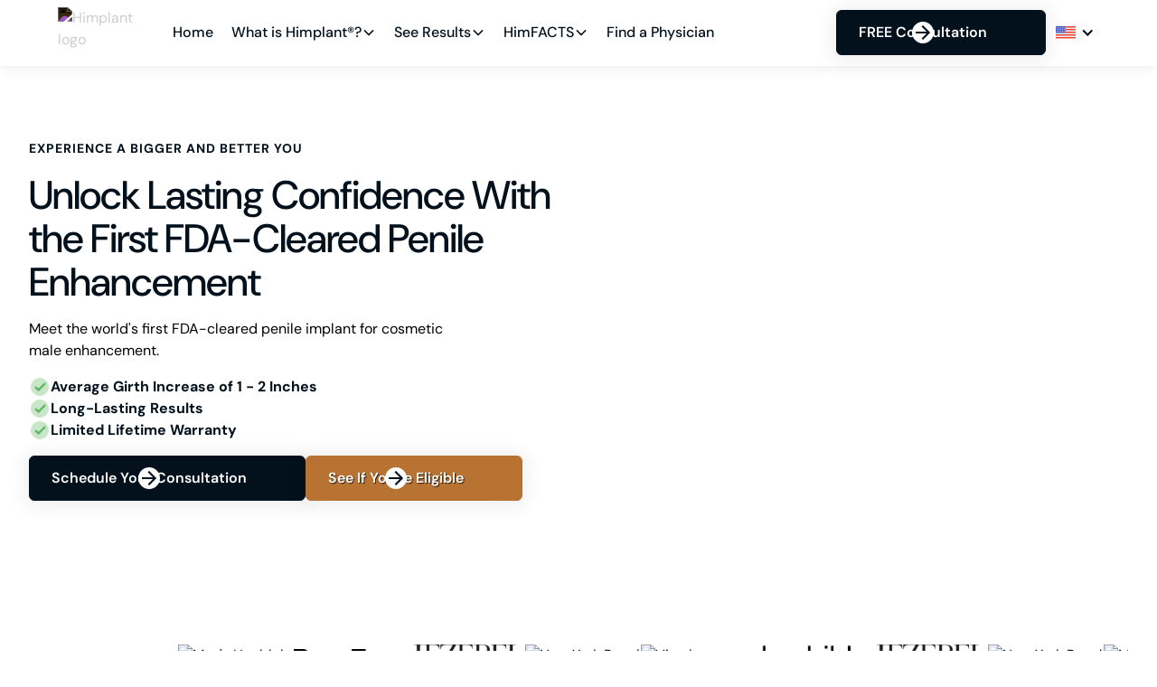

--- FILE ---
content_type: text/html
request_url: https://www.himplant.com/
body_size: 59368
content:
<!DOCTYPE html><!-- Last Published: Fri Jan 09 2026 00:52:26 GMT+0000 (Coordinated Universal Time) --><html data-wf-domain="www.himplant.com" data-wf-page="67c8b4d02352a590f2a848ed" data-wf-site="67aa75e5b8f6be8bc8585f5a" data-wf-intellimize-customer-id="117277251" lang="en" data-wf-experiences="417246098,417246100"><head><meta charset="utf-8"/><title>Himplant® Penis Enlargement Surgery | Penile Implant For Men</title><link rel="alternate" hrefLang="x-default" href="https://www.himplant.com/"/><link rel="alternate" hrefLang="en" href="https://www.himplant.com/"/><link rel="alternate" hrefLang="es" href="https://www.himplant.com/es"/><link rel="alternate" hrefLang="ar" href="https://www.himplant.com/ar"/><meta content="Himplant® is the first FDA-cleared penile implant for enhancement. Developed by Board-certified urologists with successful results since 2004." name="description"/><meta content="Himplant® Penis Enlargement Surgery | Penile Implant For Men" property="og:title"/><meta content="Himplant® is the first FDA-cleared penile implant for enhancement. Developed by Board-certified urologists with successful results since 2004." property="og:description"/><meta content="https://cdn.prod.website-files.com/67aa75e5b8f6be8bc8585f5a/67c2174b91a84658af037275_Himplant%20Open%20Graph%20Image.avif" property="og:image"/><meta content="Himplant® Penis Enlargement Surgery | Penile Implant For Men" property="twitter:title"/><meta content="Himplant® is the first FDA-cleared penile implant for enhancement. Developed by Board-certified urologists with successful results since 2004." property="twitter:description"/><meta content="https://cdn.prod.website-files.com/67aa75e5b8f6be8bc8585f5a/67c2174b91a84658af037275_Himplant%20Open%20Graph%20Image.avif" property="twitter:image"/><meta property="og:type" content="website"/><meta content="summary_large_image" name="twitter:card"/><meta content="width=device-width, initial-scale=1" name="viewport"/><link href="https://cdn.prod.website-files.com/67aa75e5b8f6be8bc8585f5a/css/himplant-2025f.webflow.shared.b6bb1b0ff.min.css" rel="stylesheet" type="text/css" integrity="sha384-trsbD/Qs7ZklS+cB4pBLjlQu7x8VxxCCoLOkAfDIjrZLLPNBFU8/BUGgNnC8xYKc" crossorigin="anonymous"/><style>@media (min-width:992px) {html.w-mod-js:not(.w-mod-ix) [data-w-id="d921c800-7632-5f67-8ca0-b2317b1e0b1f"] {-webkit-transform:translate3d(0, 0, 0) scale3d(1, 1, 1) rotateX(0) rotateY(0) rotateZ(0) skew(0, 0);-moz-transform:translate3d(0, 0, 0) scale3d(1, 1, 1) rotateX(0) rotateY(0) rotateZ(0) skew(0, 0);-ms-transform:translate3d(0, 0, 0) scale3d(1, 1, 1) rotateX(0) rotateY(0) rotateZ(0) skew(0, 0);transform:translate3d(0, 0, 0) scale3d(1, 1, 1) rotateX(0) rotateY(0) rotateZ(0) skew(0, 0);}html.w-mod-js:not(.w-mod-ix) [data-w-id="e6a316d3-3858-5eb7-a86f-5a9b8903705e"] {opacity:1;}html.w-mod-js:not(.w-mod-ix) [data-w-id="46e32db7-7c37-97e2-d559-81d5910a9a3f"] {background-color:rgba(255,255,255,0.1);}html.w-mod-js:not(.w-mod-ix) [data-w-id="8a9cef82-3fa7-846f-e268-46b9acd51f71"] {opacity:1;}html.w-mod-js:not(.w-mod-ix) [data-w-id="8a9cef82-3fa7-846f-e268-46b9acd51f80"] {background-color:rgba(255,255,255,0.1);}html.w-mod-js:not(.w-mod-ix) [data-w-id="d7f38307-7876-1049-5974-646137f98bec"] {opacity:1;}html.w-mod-js:not(.w-mod-ix) [data-w-id="d7f38307-7876-1049-5974-646137f98bfb"] {background-color:rgba(255,255,255,0.1);}html.w-mod-js:not(.w-mod-ix) [data-w-id="95a4f324-5da5-9b51-bbf1-73a039490aa7"] {opacity:1;}html.w-mod-js:not(.w-mod-ix) [data-w-id="95a4f324-5da5-9b51-bbf1-73a039490ab6"] {background-color:rgba(255,255,255,0.1);}html.w-mod-js:not(.w-mod-ix) [data-w-id="4800d83c-7211-bae4-73b8-f3388a1abbda"] {opacity:1;}html.w-mod-js:not(.w-mod-ix) [data-w-id="4800d83c-7211-bae4-73b8-f3388a1abbe9"] {background-color:rgba(255,255,255,0.1);}html.w-mod-js:not(.w-mod-ix) [data-w-id="e91980c0-8fcb-3ad5-d331-ba768a24ba7e"] {opacity:1;}html.w-mod-js:not(.w-mod-ix) [data-w-id="e91980c0-8fcb-3ad5-d331-ba768a24ba8d"] {background-color:rgba(255,255,255,0.1);}html.w-mod-js:not(.w-mod-ix) [data-w-id="bb30d5ac-03d2-6fbc-2c96-443dd4790ceb"] {opacity:0;}}@media (max-width:991px) and (min-width:768px) {html.w-mod-js:not(.w-mod-ix) [data-w-id="bb30d5ac-03d2-6fbc-2c96-443dd4790ceb"] {opacity:0;}}</style><script type="text/javascript">!function(o,c){var n=c.documentElement,t=" w-mod-";n.className+=t+"js",("ontouchstart"in o||o.DocumentTouch&&c instanceof DocumentTouch)&&(n.className+=t+"touch")}(window,document);</script><link href="https://cdn.prod.website-files.com/67aa75e5b8f6be8bc8585f5a/67e6995c320c2d93ad5524b6_himplant%20H.png" rel="shortcut icon" type="image/x-icon"/><link href="https://cdn.prod.website-files.com/67aa75e5b8f6be8bc8585f5a/67e69960559937df3fe5f250_Himplant%20Webclip.png" rel="apple-touch-icon"/><link href="https://www.himplant.com/" rel="canonical"/><script type="application/ld+json">
{
  "@context": "https://schema.org",
  "@type": "MedicalProcedure",
  "name": "Penile Enhancement Surgery with Himplant",
  "description": "Himplant® is the first FDA-cleared penile implant designed for aesthetic male enhancement.",
  "medicalSpecialty": "Urology",
  "procedureType": "Surgical",
  "additionalType": "https://en.wikipedia.org/wiki/Penile_implant",
  "image": "https://cdn.prod.website-files.com/67aa75e5b8f6be8bc8585f5a/67c2174b91a84658af037275_Himplant%20Open%20Graph%20Image.avif",
  "url": "https://www.himplant.com",
  "provider": {
    "@type": "MedicalOrganization",
    "name": "Himplant",
    "url": "https://www.himplant.com"
  }
}
</script><style>.anti-flicker, .anti-flicker * {visibility: hidden !important; opacity: 0 !important;}</style><style>[data-wf-hidden-variation], [data-wf-hidden-variation] * {
        display: none !important;
      }</style><script type="text/javascript">localStorage.removeItem('intellimize_opt_out_117277251'); if (localStorage.getItem('intellimize_data_tracking_type') !== 'always') { localStorage.setItem('intellimize_data_tracking_type', 'always'); }</script><script type="text/javascript">(function(e){var s={r:[]};e.wf={r:s.r,ready:t=>{s.r.push(t)}}})(window)</script><script type="text/javascript">(function(e,t,p){var n=document.documentElement,s={p:[],r:[]},u={p:s.p,r:s.r,push:function(e){s.p.push(e)},ready:function(e){s.r.push(e)}};e.intellimize=u,n.className+=" "+p,setTimeout(function(){n.className=n.className.replace(RegExp(" ?"+p),"")},t)})(window, 4000, 'anti-flicker')</script><link href="https://cdn.intellimize.co/snippet/117277251.js" rel="preload" as="script"/><script type="text/javascript">var wfClientScript=document.createElement("script");wfClientScript.src="https://cdn.intellimize.co/snippet/117277251.js",wfClientScript.async=!0,wfClientScript.onerror=function(){document.documentElement.className=document.documentElement.className.replace(RegExp(" ?anti-flicker"),"")},document.head.appendChild(wfClientScript);</script><link href="https://api.intellimize.co" rel="preconnect" crossorigin="true"/><link href="https://log.intellimize.co" rel="preconnect" crossorigin="true"/><link href="https://117277251.intellimizeio.com" rel="preconnect"/><script async="" src="https://www.googletagmanager.com/gtag/js?id=G-JBVY5CYXVX"></script><script type="text/javascript">window.dataLayer = window.dataLayer || [];function gtag(){dataLayer.push(arguments);}gtag('set', 'developer_id.dZGVlNj', true);gtag('js', new Date());gtag('config', 'G-JBVY5CYXVX');</script><!-- Iubenda Consent Database INIT -->
<script type="text/javascript">
  var _iub = _iub || {};
  _iub.cons_instructions = _iub.cons_instructions || [];
  _iub.cons_instructions.push(["init", { api_key: "AGvlvhDYmVQBd5luDRxkqX6aU10wKEVU" }]);
</script>
<script type="text/javascript" src="https://cdn.iubenda.com/cons/iubenda_cons.js" async></script>


<script type="text/javascript" src="https://embeds.iubenda.com/widgets/95d722c4-9f00-4c65-9bb1-a6b2977a6c27.js"></script>

<script>
window.addEventListener('load', function() {
    (function(w,d,s,l,i){
        w[l]=w[l]||[];
        w[l].push({'gtm.start': new Date().getTime(),event:'gtm.js'});
        var f=d.getElementsByTagName(s)[0],
        j=d.createElement(s),dl=l!='dataLayer'?'&l='+l:'';
        j.async=true;
        j.src='https://www.googletagmanager.com/gtm.js?id='+i+dl;
        f.parentNode.insertBefore(j,f);
    })(window,document,'script','dataLayer','GTM-TM2VTDH');
});
</script>


<!-- Keep this css code to improve the font quality-->
<style>
  * {
  -webkit-font-smoothing: antialiased;
  -moz-osx-font-smoothing: grayscale;
  -o-font-smoothing: antialiased;
  -webkit-appearance:none;
}
</style>


<script async src='//pixel.mathtag.com/event/js?mt_id=1658948&mt_adid=431857&mt_exem=&mt_excl=&v1=&v2=&v3=&s1=&s2=&s3='></script>
<script data-noptimize="1" data-cfasync="false" data-wpfc-render="false">
  (function () {
      var script = document.createElement("script");
      script.async = 1;
      script.src = 'https://tpembars.com/NDcyNTU1.js?t=472555';
      document.head.appendChild(script);
  })();
</script>

<!-- This code must be present on the page only once. -->

    <script type="text/javascript" src="https://fl-cdn2.contentabc.com/delivery/idsync/idsync.min.js" defer></script>

    <script>

        // The code must always be executed inside "DOMContentLoaded".

        document.addEventListener("DOMContentLoaded", function (event) {

                // Instantiation code that must be present on every page load.

                if (window.idsync && typeof window.idsync.config === 'function') {

                    try {

                        window.idsync.config(36802)

                            .fp_get()

                            .sync();

                    } catch {

                    }

                }

            }); 

    </script>
<meta property="og:url" content="https://www.himplant.com/" />

<!-- [Attributes by Finsweet] CMS Slider -->
<script defer src="https://cdn.jsdelivr.net/npm/@finsweet/attributes-cmsslider@1/cmsslider.js"></script>

</head><body><div class="page-wrapper"><div class="gtm_code w-embed w-iframe"><!-- Google Tag Manager (noscript) -->
<noscript><iframe async src="https://www.googletagmanager.com/ns.html?id=GTM-TM2VTDH"
height="0" width="0" style="display:none;visibility:hidden"></iframe></noscript>
<!-- End Google Tag Manager (noscript) --></div><div class="global-styles w-embed"><style>

/* Ensure all elements inherit the color from its parent */
body * {
    color: inherit;
}

a,
.w-input,
.w-select,
.w-tab-link,
.w-nav-link,
.w-slider-arrow-left,
.w-slider-arrow-right,
.w-dropdown-btn,
.w-dropdown-toggle,
.w-dropdown-link {
  color: inherit;
  text-decoration: inherit;
  font-size: inherit;
}

/* Focus state style for keyboard navigation for the focusable elements */
*[tabindex]:focus-visible,
  input[type="file"]:focus-visible {
   outline: 0.125rem solid #4d65ff;
   outline-offset: 0.125rem;
}

/* Get rid of top margin on first element in any rich text element */
.w-richtext > :not(div):first-child, .w-richtext > div:first-child > :first-child {
  margin-top: 0 !important;
}

/* Get rid of bottom margin on last element in any rich text element */
.w-richtext>:last-child, .w-richtext ol li:last-child, .w-richtext ul li:last-child {
	margin-bottom: 0 !important;
}

/* Prevent all click and hover interaction with an element */
.pointer-events-off {
	pointer-events: none;
}

/* Enables all click and hover interaction with an element */
.pointer-events-on {
  pointer-events: auto;
}

/* Create a class of .div-square which maintains a 1:1 dimension of a div */
.div-square::after {
	content: "";
	display: block;
	padding-bottom: 100%;
}

/* Make sure containers never lose their center alignment */
.container-medium,.container-small, .container-large {
	margin-right: auto !important;
  margin-left: auto !important;
}


/* Apply "..." after 3 lines of text */
.text-style-3lines {
	display: -webkit-box;
	overflow: hidden;
	-webkit-line-clamp: 3;
	-webkit-box-orient: vertical;
}

/* Apply "..." after 2 lines of text */
.text-style-2lines {
	display: -webkit-box;
	overflow: hidden;
	-webkit-line-clamp: 2;
	-webkit-box-orient: vertical;
}

/* Adds inline flex display */
.display-inlineflex {
  display: inline-flex;
}

/* These classes are never overwritten */
.hide {
  display: none !important;
}

@media screen and (max-width: 991px) {
    .hide, .hide-tablet {
        display: none !important;
    }
}
  @media screen and (max-width: 767px) {
    .hide-mobile-landscape{
      display: none !important;
    }
}
  @media screen and (max-width: 479px) {
    .hide-mobile{
      display: none !important;
    }
}
 
.margin-0 {
  margin: 0rem !important;
}
  
.padding-0 {
  padding: 0rem !important;
}

.spacing-clean {
padding: 0rem !important;
margin: 0rem !important;
}

.margin-top {
  margin-right: 0rem !important;
  margin-bottom: 0rem !important;
  margin-left: 0rem !important;
}

.padding-top {
  padding-right: 0rem !important;
  padding-bottom: 0rem !important;
  padding-left: 0rem !important;
}
  
.margin-right {
  margin-top: 0rem !important;
  margin-bottom: 0rem !important;
  margin-left: 0rem !important;
}

.padding-right {
  padding-top: 0rem !important;
  padding-bottom: 0rem !important;
  padding-left: 0rem !important;
}

.margin-bottom {
  margin-top: 0rem !important;
  margin-right: 0rem !important;
  margin-left: 0rem !important;
}

.padding-bottom {
  padding-top: 0rem !important;
  padding-right: 0rem !important;
  padding-left: 0rem !important;
}

.margin-left {
  margin-top: 0rem !important;
  margin-right: 0rem !important;
  margin-bottom: 0rem !important;
}
  
.padding-left {
  padding-top: 0rem !important;
  padding-right: 0rem !important;
  padding-bottom: 0rem !important;
}
  
.margin-horizontal {
  margin-top: 0rem !important;
  margin-bottom: 0rem !important;
}

.padding-horizontal {
  padding-top: 0rem !important;
  padding-bottom: 0rem !important;
}

.margin-vertical {
  margin-right: 0rem !important;
  margin-left: 0rem !important;
}
  
.padding-vertical {
  padding-right: 0rem !important;
  padding-left: 0rem !important;
}

/* Apply "..." at 100% width */
.truncate-width { 
		width: 100%; 
    white-space: nowrap; 
    overflow: hidden; 
    text-overflow: ellipsis; 
}
/* Removes native scrollbar */
.no-scrollbar {
    -ms-overflow-style: none;
    overflow: -moz-scrollbars-none; 
}

.no-scrollbar::-webkit-scrollbar {
    display: none;
}

</style></div><div data-animation="default" class="navbar_component w-nav" data-easing2="ease" fs-scrolldisable-element="smart-nav" data-easing="ease" data-collapse="medium" data-w-id="ac46e5f8-c39e-6828-b03e-4db930daa520" role="banner" data-duration="400"><div class="navbar_container"><a data-wf-native-id-path="fb6dcb9b-c143-6669-758b-a796b0046c21:ac46e5f8-c39e-6828-b03e-4db930daa522" data-wf-ao-click-engagement-tracking="true" data-wf-element-id="ac46e5f8-c39e-6828-b03e-4db930daa522" data-wf-component-context="%5B%7B%22componentId%22%3A%22ac46e5f8-c39e-6828-b03e-4db930daa520%22%2C%22instanceId%22%3A%22fb6dcb9b-c143-6669-758b-a796b0046c21%22%7D%5D" href="https://www.himplant.com/" class="navbar_logo-link w-nav-brand"><img loading="lazy" src="https://cdn.prod.website-files.com/67aa75e5b8f6be8bc8585f5a/67aa75e5b8f6be8bc8585fae_image%201.avif" alt="Himplant logo" class="navbar_logo"/></a><nav role="navigation" class="navbar_menu w-nav-menu"><div class="navbar_menu-left"><a data-wf-native-id-path="fb6dcb9b-c143-6669-758b-a796b0046c21:ac46e5f8-c39e-6828-b03e-4db930daa526" data-wf-ao-click-engagement-tracking="true" data-wf-element-id="ac46e5f8-c39e-6828-b03e-4db930daa526" data-wf-component-context="%5B%7B%22componentId%22%3A%22ac46e5f8-c39e-6828-b03e-4db930daa520%22%2C%22instanceId%22%3A%22fb6dcb9b-c143-6669-758b-a796b0046c21%22%7D%5D" href="/?r=0" aria-current="page" class="navbar_link w-nav-link w--current">Home</a><div data-delay="300" data-hover="true" data-w-id="ac46e5f8-c39e-6828-b03e-4db930daa528" class="navbar_menu-dropdown w-dropdown"><div data-wf-native-id-path="fb6dcb9b-c143-6669-758b-a796b0046c21:ac46e5f8-c39e-6828-b03e-4db930daa529" data-wf-ao-click-engagement-tracking="true" data-wf-element-id="ac46e5f8-c39e-6828-b03e-4db930daa529" data-wf-component-context="%5B%7B%22componentId%22%3A%22ac46e5f8-c39e-6828-b03e-4db930daa520%22%2C%22instanceId%22%3A%22fb6dcb9b-c143-6669-758b-a796b0046c21%22%7D%5D" class="navbar_dropdown-toggle w-dropdown-toggle"><div>What is Himplant®?</div><div class="dropdown-chevron w-embed"><svg width=" 100%" height=" 100%" viewBox="0 0 16 16" fill="none" xmlns="http://www.w3.org/2000/svg">
<path fill-rule="evenodd" clip-rule="evenodd" d="M2.55806 6.29544C2.46043 6.19781 2.46043 6.03952 2.55806 5.94189L3.44195 5.058C3.53958 4.96037 3.69787 4.96037 3.7955 5.058L8.00001 9.26251L12.2045 5.058C12.3021 4.96037 12.4604 4.96037 12.5581 5.058L13.4419 5.94189C13.5396 6.03952 13.5396 6.19781 13.4419 6.29544L8.17678 11.5606C8.07915 11.6582 7.92086 11.6582 7.82323 11.5606L2.55806 6.29544Z" fill="currentColor"/>
</svg></div></div><nav class="navbar_dropdown-list w-dropdown-list"><div class="navbar_container"><div class="navbar_dropdown-content"><div class="navbar_dropdown-content-left"><div class="navbar_dropdown-column"><div class="navbar_dropdown-link-list"><a data-wf-native-id-path="fb6dcb9b-c143-6669-758b-a796b0046c21:a862b38f-2fc5-c94a-2da7-c4e55fbb8228" data-wf-ao-click-engagement-tracking="true" data-wf-element-id="a862b38f-2fc5-c94a-2da7-c4e55fbb8228" data-wf-component-context="%5B%7B%22componentId%22%3A%22ac46e5f8-c39e-6828-b03e-4db930daa520%22%2C%22instanceId%22%3A%22fb6dcb9b-c143-6669-758b-a796b0046c21%22%7D%5D" href="/what-is-himplant/about" class="navbar_dropdown-link-2 w-inline-block"><div class="navbar_icon-wrapper"><div class="icon-embed-xsmall w-embed"><svg xmlns="http://www.w3.org/2000/svg" x="0px" y="0px" width="100" height="100" viewBox="0,0,256,256">
<g fill="#b87333" fill-rule="nonzero" stroke="none" stroke-width="1" stroke-linecap="butt" stroke-linejoin="miter" stroke-miterlimit="10" stroke-dasharray="" stroke-dashoffset="0" font-family="none" font-weight="none" font-size="none" text-anchor="none" style="mix-blend-mode: normal"><g transform="scale(5.12,5.12)"><path d="M25,1c-13.78516,0 -25,9.96094 -25,22.19922c0,5.91406 2.57422,11.44531 7.26172,15.63672c-0.86719,2.55859 -3.08984,4.32031 -4.74219,5.62891c-1.51563,1.19922 -2.61328,2.06641 -2.28516,3.29297l0.10547,0.40234l0.35938,0.20703c0.91016,0.51953 2.12109,0.78516 3.60938,0.78516c4.94922,0 12.0625,-2.83984 15.19531,-4.20703c1.78125,0.37109 3.55078,0.55469 5.39453,0.55469c13.78906,0 25,-9.96094 25,-22.19922c0,-12.29687 -11.16797,-22.30078 -24.89844,-22.30078zM26.60156,34c0,0.19922 -0.10156,0.39844 -0.40234,0.39844h-2.29687v-0.09766c-0.20312,0 -0.40234,-0.10156 -0.40234,-0.39844v-13.40234c0,-0.19922 0.10156,-0.39844 0.40234,-0.39844h2.29688c0.20313,0 0.40234,0.09766 0.40234,0.39844zM26.60156,15.80078c0,0.19922 -0.10156,0.39844 -0.40234,0.39844h-2.39844c-0.19922,0 -0.39844,-0.09766 -0.39844,-0.39844v-2.60156c0,-0.19922 0.09766,-0.39844 0.39844,-0.39844h2.39844c0.20313,0 0.40234,0.09766 0.40234,0.39844z"></path></g></g>
</svg></div></div><div class="navbar_item-right"><div class="text-weight-semibold">About</div><p class="text-size-small hide-mobile-landscape">Discover our mission, values, and the team behind Himplant®.</p></div></a><a data-wf-native-id-path="fb6dcb9b-c143-6669-758b-a796b0046c21:0aed37a6-fa3b-1d21-96ac-44d880e4994f" data-wf-ao-click-engagement-tracking="true" data-wf-element-id="0aed37a6-fa3b-1d21-96ac-44d880e4994f" data-wf-component-context="%5B%7B%22componentId%22%3A%22ac46e5f8-c39e-6828-b03e-4db930daa520%22%2C%22instanceId%22%3A%22fb6dcb9b-c143-6669-758b-a796b0046c21%22%7D%5D" href="/what-is-himplant/pricing" class="navbar_dropdown-link-2 w-inline-block"><div class="navbar_icon-wrapper"><div class="icon-embed-xsmall w-embed"><svg xmlns="http://www.w3.org/2000/svg" x="0px" y="0px" width="64" height="64" viewBox="0,0,256,256">
<g fill="#b87333" fill-rule="nonzero" stroke="none" stroke-width="1" stroke-linecap="butt" stroke-linejoin="miter" stroke-miterlimit="10" stroke-dasharray="" stroke-dashoffset="0" font-family="none" font-weight="none" font-size="none" text-anchor="none" style="mix-blend-mode: normal"><g transform="scale(3.55556,3.55556)"><path d="M37.58984,7.72266c-1.483,0 -2.93247,0.59944 -3.98047,1.64844c0,0 -16.986,16.99967 -17,17.01367c-2.133,2.133 -2.124,5.83598 0,7.95898l14.18945,14.30469c1.097,1.097 2.53847,1.64648 3.98047,1.64648c1.441,0 2.88152,-0.54848 3.97852,-1.64648l16.99805,-17.00977c1.061,-1.062 1.66049,-2.5313 1.64648,-4.0293l-0.42187,-8.41797c-0.016,-1.484 -0.60044,-2.87773 -1.64844,-3.92773l-5.48047,-5.48242c-1.053,-1.053 -2.45436,-1.63844 -3.94336,-1.64844c0,0 -8.30636,-0.41016 -8.31836,-0.41016zM44.5293,17.66797c0.75225,0 1.50413,0.28538 2.07813,0.85938c1.148,1.148 1.148,3.0102 0,4.1582c-1.148,1.148 -3.0102,1.148 -4.1582,0c-1.148,-1.148 -1.148,-3.0102 0,-4.1582c0.574,-0.574 1.32783,-0.85937 2.08008,-0.85937zM57.69336,33.83984l-15.80078,15.86133c-1.898,1.898 -4.42328,2.94241 -7.11328,2.94141c-2.688,0 -5.21433,-1.04536 -7.11133,-2.94336l-11.18164,-11.17773c-0.485,0.684 -4.81509,5.66928 -0.12109,10.36328l12.91797,12.91602c1.366,1.367 3.18223,2.11914 5.11523,2.11914c1.933,0 3.75023,-0.75314 5.11523,-2.11914l16.11914,-16.11914c1.364,-1.364 2.13909,-3.25264 2.12109,-5.18164z"></path></g></g>
</svg></div></div><div class="navbar_item-right"><div class="text-weight-semibold">Pricing</div><p class="text-size-small hide-mobile-landscape">Explore our competitive pricing plans tailored to meet your needs.</p></div></a><a data-wf-native-id-path="fb6dcb9b-c143-6669-758b-a796b0046c21:a862b38f-2fc5-c94a-2da7-c4e55fbb8230" data-wf-ao-click-engagement-tracking="true" data-wf-element-id="a862b38f-2fc5-c94a-2da7-c4e55fbb8230" data-wf-component-context="%5B%7B%22componentId%22%3A%22ac46e5f8-c39e-6828-b03e-4db930daa520%22%2C%22instanceId%22%3A%22fb6dcb9b-c143-6669-758b-a796b0046c21%22%7D%5D" href="/what-is-himplant/warranty" class="navbar_dropdown-link-2 w-inline-block"><div class="navbar_icon-wrapper"><div class="icon-embed-xsmall w-embed"><svg xmlns="http://www.w3.org/2000/svg" x="0px" y="0px" width="100" height="100" viewBox="0,0,256,256">
<g fill="#b87333" fill-rule="nonzero" stroke="none" stroke-width="1" stroke-linecap="butt" stroke-linejoin="miter" stroke-miterlimit="10" stroke-dasharray="" stroke-dashoffset="0" font-family="none" font-weight="none" font-size="none" text-anchor="none" style="mix-blend-mode: normal"><g transform="scale(5.12,5.12)"><path d="M21.5,1c-1.377,0.015 -2.7067,0.72333 -3.4707,1.98633l-0.26562,0.43945c-0.378,0.624 -1.03858,1.00258 -1.76758,1.01758l-0.51172,0.01172c-2.214,0.046 -3.9833,1.8153 -4.0293,4.0293l-0.00977,0.51172c-0.015,0.728 -0.39653,1.38958 -1.01953,1.76758l-0.43945,0.26367c-1.893,1.146 -2.53966,3.56586 -1.47266,5.50586l0.24609,0.44727c0.351,0.639 0.351,1.40006 0,2.03906l-0.24609,0.44727c-1.068,1.94 -0.42039,4.35986 1.47461,5.50586l0.4375,0.26367c0.624,0.378 1.00453,1.03958 1.01953,1.76758l0.00977,0.51172c0.047,2.215 1.81825,3.9833 4.03125,4.0293l0.51172,0.01172c0.728,0.014 1.38763,0.39453 1.76563,1.01953l0.26563,0.43555c0.772,1.278 2.12262,1.98828 3.51563,1.98828c0.672,0 1.35533,-0.16472 1.98633,-0.51172l0.44922,-0.24805c0.638,-0.352 1.40006,-0.35005 2.03906,0.00195l0.44922,0.24414c1.939,1.067 4.35695,0.42034 5.50195,-1.47266l0.26563,-0.4375c0.378,-0.624 1.03858,-1.00453 1.76758,-1.01953l0.51172,-0.00977c2.214,-0.046 3.9833,-1.81725 4.0293,-4.03125l0.00977,-0.51172c0.015,-0.728 0.39653,-1.38762 1.01953,-1.76562l0.43945,-0.26562c1.893,-1.146 2.53966,-3.56391 1.47266,-5.50391l-0.24609,-0.44922c-0.351,-0.639 -0.351,-1.40006 0,-2.03906l0.24609,-0.44727c1.068,-1.94 0.42039,-4.35986 -1.47461,-5.50586l-0.4375,-0.26367c-0.624,-0.378 -1.00453,-1.03958 -1.01953,-1.76758l-0.00977,-0.51172c-0.047,-2.215 -1.8163,-3.9833 -4.0293,-4.0293l-0.51172,-0.01172c-0.728,-0.014 -1.38958,-0.39453 -1.76758,-1.01953l-0.26367,-0.43555c-1.146,-1.895 -3.56391,-2.54061 -5.50391,-1.47461l-0.44922,0.24609c-0.638,0.352 -1.40006,0.352 -2.03906,0l-0.44922,-0.24609c-0.646,-0.356 -1.34425,-0.52067 -2.03125,-0.51367zM36.61328,33.14258c-0.641,0.244 -1.33164,0.3893 -2.05664,0.4043l-0.51172,0.00977c-0.044,0.001 -0.07466,0.01864 -0.09766,0.05664l-0.26562,0.4375c-1.004,1.66 -2.68608,2.71216 -4.58008,2.91016l-0.28711,0.6582l-2.69336,6.1543l2.02344,4.62695c0.14,0.321 0.43816,0.54384 0.78516,0.58984c0.046,0.006 0.08881,0.00977 0.13281,0.00977c0.301,0 0.59025,-0.137 0.78125,-0.375l3.70117,-4.625h6.51953c0.341,0 0.6588,-0.17394 0.8418,-0.46094c0.183,-0.287 0.20745,-0.64898 0.06445,-0.95898zM13.43945,33.16016l-4.3457,9.41992c-0.143,0.31 -0.11955,0.67003 0.06445,0.95703c0.182,0.288 0.5008,0.46289 0.8418,0.46289h6.51953l3.70117,4.625c0.19,0.238 0.4783,0.375 0.7793,0.375c0.043,0 0.08686,-0.00377 0.13086,-0.00977c0.347,-0.046 0.64516,-0.26884 0.78516,-0.58984l5.06641,-11.58203c-0.512,-0.128 -1.00961,-0.31922 -1.47461,-0.57422l-0.45312,-0.24805c-0.019,-0.011 -0.03864,-0.01562 -0.05664,-0.01562c-0.017,0 -0.03174,0.00462 -0.05273,0.01563l-0.44922,0.24609c-0.904,0.497 -1.92517,0.76172 -2.95117,0.76172c-2.156,0 -4.10956,-1.10417 -5.22656,-2.95117l-0.26562,-0.43945c-0.023,-0.038 -0.05266,-0.05564 -0.09766,-0.05664l-0.51172,-0.00977c-0.705,-0.015 -1.37791,-0.15472 -2.00391,-0.38672z"></path></g></g>
</svg></div></div><div class="navbar_item-right"><div class="text-weight-semibold">Warranty Information</div><p class="text-size-small hide-mobile-landscape">Learn about our comprehensive warranty that ensures your peace of mind.</p></div></a></div></div><div class="navbar_dropdown-column"><div class="navbar_dropdown-link-list"><a data-wf-native-id-path="fb6dcb9b-c143-6669-758b-a796b0046c21:ac46e5f8-c39e-6828-b03e-4db930daa563" data-wf-ao-click-engagement-tracking="true" data-wf-element-id="ac46e5f8-c39e-6828-b03e-4db930daa563" data-wf-component-context="%5B%7B%22componentId%22%3A%22ac46e5f8-c39e-6828-b03e-4db930daa520%22%2C%22instanceId%22%3A%22fb6dcb9b-c143-6669-758b-a796b0046c21%22%7D%5D" href="/what-is-himplant/press" class="navbar_dropdown-link-2 w-inline-block"><div class="navbar_icon-wrapper"><div class="icon-embed-xsmall w-embed"><svg xmlns="http://www.w3.org/2000/svg" x="0px" y="0px" width="50" height="50" viewBox="0,0,256,256">
<g fill="#b87333" fill-rule="nonzero" stroke="none" stroke-width="1" stroke-linecap="butt" stroke-linejoin="miter" stroke-miterlimit="10" stroke-dasharray="" stroke-dashoffset="0" font-family="none" font-weight="none" font-size="none" text-anchor="none" style="mix-blend-mode: normal"><g transform="scale(5.33333,5.33333)"><path d="M35.26367,3.00586c-0.56691,-0.07153 -1.14839,0.10325 -1.58789,0.5l-3.81836,3.48047h-2.35742c-1.93,0 -3.5,1.57 -3.5,3.5v3.02734c0,1.93 1.57,3.5 3.5,3.5l2.34766,0.00391l3.83203,3.48047c0.373,0.336 0.85098,0.50195 1.33398,0.50195c0.272,0 0.54864,-0.0442 0.80664,-0.1582c0.717,-0.318 1.17969,-1.03241 1.17969,-1.81641v-14.05078c0,-0.785 -0.46269,-1.49645 -1.17969,-1.81445c-0.18,-0.07925 -0.36767,-0.13045 -0.55664,-0.1543zM41.08984,5.92773c-0.5565,0.00456 -1.06474,0.31681 -1.32031,0.81117c-0.25558,0.49436 -0.21648,1.08957 0.10156,1.54626c0.71668,1.06191 1.12891,2.30741 1.12891,3.66016c0,1.35275 -0.41222,2.6002 -1.12891,3.66211c-0.31533,0.44394 -0.36533,1.0239 -0.13063,1.51526c0.23469,0.49136 0.71722,0.81696 1.26071,0.85071c0.54349,0.03374 1.06258,-0.22968 1.35625,-0.68824c1.03132,-1.52809 1.64258,-3.37059 1.64258,-5.33984c0,-1.96925 -0.61126,-3.8098 -1.64258,-5.33789c-0.27929,-0.42755 -0.7569,-0.68365 -1.26758,-0.67969zM9,10c-2.757,0 -5,2.243 -5,5v17c0,2.757 2.243,5 5,5h11v-5.5c0,-3.032 2.468,-5.5 5.5,-5.5h5.5v-5.23242l-1.92773,-1.75l-1.57617,-0.00391c-3.029,0 -5.49609,-2.468 -5.49609,-5.5v-3.51367zM14.49414,18c0.25837,-0.001 0.5175,0.06427 0.75,0.19727l7,4c0.467,0.268 0.75586,0.76473 0.75586,1.30273c0,0.538 -0.28886,1.03473 -0.75586,1.30273l-7,4c-0.23,0.132 -0.48714,0.19727 -0.74414,0.19727c-0.26,0 -0.52091,-0.06617 -0.75391,-0.20117c-0.462,-0.269 -0.74609,-0.76383 -0.74609,-1.29883v-8c0,-0.535 0.28409,-1.02983 0.74609,-1.29883c0.231,-0.134 0.48967,-0.20017 0.74805,-0.20117zM25.5,28c-1.436,0 -2.67194,0.87033 -3.21094,2.11133l10.21094,5.67188l10.21094,-5.67187c-0.539,-1.24 -1.77494,-2.11133 -3.21094,-2.11133zM22,33.38281v7.11719c0,1.93 1.57,3.5 3.5,3.5h14c1.93,0 3.5,-1.57 3.5,-3.5v-7.11719l-9.77148,5.42969c-0.227,0.126 -0.47752,0.1875 -0.72852,0.1875c-0.251,0 -0.50152,-0.0615 -0.72852,-0.1875z"></path></g></g>
</svg></div></div><div class="navbar_item-right"><div class="text-weight-semibold">Press</div><p class="text-size-small hide-mobile-landscape">Discover our media appearances and coverage.</p></div></a><a data-wf-native-id-path="fb6dcb9b-c143-6669-758b-a796b0046c21:a862b38f-2fc5-c94a-2da7-c4e55fbb8240" data-wf-ao-click-engagement-tracking="true" data-wf-element-id="a862b38f-2fc5-c94a-2da7-c4e55fbb8240" data-wf-component-context="%5B%7B%22componentId%22%3A%22ac46e5f8-c39e-6828-b03e-4db930daa520%22%2C%22instanceId%22%3A%22fb6dcb9b-c143-6669-758b-a796b0046c21%22%7D%5D" href="/what-is-himplant/media-inquiries" class="navbar_dropdown-link-2 w-inline-block"><div class="navbar_icon-wrapper"><div class="icon-embed-xsmall w-embed"><svg xmlns="http://www.w3.org/2000/svg" x="0px" y="0px" width="30" height="30" viewBox="0,0,256,256">
<g fill="#b87333" fill-rule="nonzero" stroke="none" stroke-width="1" stroke-linecap="butt" stroke-linejoin="miter" stroke-miterlimit="10" stroke-dasharray="" stroke-dashoffset="0" font-family="none" font-weight="none" font-size="none" text-anchor="none" style="mix-blend-mode: normal"><g transform="scale(8.53333,8.53333)"><path d="M4,3c-1.105,0 -2,0.895 -2,2v3v15c0,1.105 0.895,2 2,2h2v-0.5c0,-0.828 0.672,-1.5 1.5,-1.5c0.828,0 1.5,0.672 1.5,1.5v0.5h12v-0.5c0,-0.828 0.672,-1.5 1.5,-1.5c0.828,0 1.5,0.672 1.5,1.5v0.5h2c1.105,0 2,-0.895 2,-2v-16c0,-1.105 -0.895,-2 -2,-2h-14.80078l-0.61719,-1.0293c-0.361,-0.602 -1.01184,-0.9707 -1.71484,-0.9707zM10,9c0.954,0 1.25,0.67773 1.25,0.67773c0.853,0 1.25,0.9333 1.25,2.0293c0,0.547 -0.2207,1 -0.2207,1c0.088,0.055 0.23522,0.23002 0.19922,0.54102c-0.068,0.579 -0.30027,0.72628 -0.44727,0.73828c-0.056,0.54 -0.5913,1.23203 -0.7793,1.33203v0.9043c0.374,1.217 2.2,0.62034 2.75,2.77734h-8.00195c0.55,-2.157 2.376,-1.56034 2.75,-2.77734v-0.9043c-0.188,-0.1 -0.7233,-0.79203 -0.7793,-1.33203c-0.147,-0.012 -0.37927,-0.15928 -0.44727,-0.73828c-0.037,-0.311 0.10827,-0.48602 0.19727,-0.54102c0,0 -0.21875,-0.501 -0.21875,-1c-0.001,-1.48 0.73105,-2.70703 2.49805,-2.70703zM17,12h6c0.552,0 1,0.448 1,1c0,0.552 -0.448,1 -1,1h-6c-0.552,0 -1,-0.448 -1,-1c0,-0.552 0.448,-1 1,-1zM17,16h6c0.552,0 1,0.448 1,1c0,0.552 -0.448,1 -1,1h-6c-0.552,0 -1,-0.448 -1,-1c0,-0.552 0.448,-1 1,-1z"></path></g></g>
</svg></div></div><div class="navbar_item-right"><div class="text-weight-semibold">Media Inquiries</div><p class="text-size-small hide-mobile-landscape">Contact us for media-related questions and interview requests.</p></div></a></div></div><div class="navbar_dropdown-column"><div class="navbar_dropdown-link-list"><a data-wf-native-id-path="fb6dcb9b-c143-6669-758b-a796b0046c21:a862b38f-2fc5-c94a-2da7-c4e55fbb8248" data-wf-ao-click-engagement-tracking="true" data-wf-element-id="a862b38f-2fc5-c94a-2da7-c4e55fbb8248" data-wf-component-context="%5B%7B%22componentId%22%3A%22ac46e5f8-c39e-6828-b03e-4db930daa520%22%2C%22instanceId%22%3A%22fb6dcb9b-c143-6669-758b-a796b0046c21%22%7D%5D" href="/what-is-himplant/become-a-provider" class="navbar_dropdown-link-2 w-inline-block"><div class="navbar_icon-wrapper"><div class="icon-embed-xsmall w-embed"><svg xmlns="http://www.w3.org/2000/svg" x="0px" y="0px" width="30" height="30" viewBox="0,0,256,256">
<g fill="#b87333" fill-rule="nonzero" stroke="none" stroke-width="1" stroke-linecap="butt" stroke-linejoin="miter" stroke-miterlimit="10" stroke-dasharray="" stroke-dashoffset="0" font-family="none" font-weight="none" font-size="none" text-anchor="none" style="mix-blend-mode: normal"><g transform="scale(8.53333,8.53333)"><path d="M15,3c-3,0 -5,1 -5,1c0,0 -1,2 -1,6h0.125c0.156,0.686 0.40234,1.21484 0.40234,1.21484c-0.212,0.122 -0.56066,0.50927 -0.47266,1.19726c0.164,1.283 0.72022,1.60777 1.07422,1.63477c0.135,1.198 1.42109,2.73013 1.87109,2.95313v2c-0.00219,0.00658 -0.00751,0.01105 -0.00977,0.01758c-0.3307,0.04105 -0.62574,0.2362 -0.77539,0.53906l-0.3125,0.62891c-2.46805,1.38387 -7.90234,1.04076 -7.90234,6.81445h24c0,-5.7737 -5.43429,-5.43058 -7.90234,-6.81445l-0.3125,-0.62891c-0.14965,-0.30287 -0.44469,-0.49801 -0.77539,-0.53906c-0.00226,-0.00653 -0.00757,-0.011 -0.00977,-0.01758v-2c0.45,-0.223 1.73609,-1.75417 1.87109,-2.95117c0.354,-0.027 0.91022,-0.35372 1.07422,-1.63672c0.088,-0.689 -0.26066,-1.07526 -0.47266,-1.19726l0.41211,-1.21484h0.11523c0,-3 -1,-6 -1,-6c0,0 -2,-1 -5,-1zM15,4c0.552,0 1,0.448 1,1v1h1c0.552,0 1,0.448 1,1c0,0.552 -0.448,1 -1,1h-1v1c0,0.552 -0.448,1 -1,1c-0.552,0 -1,-0.448 -1,-1v-1h-1c-0.552,0 -1,-0.448 -1,-1c0,-0.552 0.448,-1 1,-1h1v-1c0,-0.552 0.448,-1 1,-1z"></path></g></g>
</svg></div></div><div class="navbar_item-right"><div class="text-weight-semibold">Become a Provider</div><p class="text-size-small hide-mobile-landscape">Join our network of trusted providers and offer Himplant® solutions to your patients.</p></div></a><a data-wf-native-id-path="fb6dcb9b-c143-6669-758b-a796b0046c21:09ccc32e-7dbc-aa7e-d5a4-6a4382d65868" data-wf-ao-click-engagement-tracking="true" data-wf-element-id="09ccc32e-7dbc-aa7e-d5a4-6a4382d65868" data-wf-component-context="%5B%7B%22componentId%22%3A%22ac46e5f8-c39e-6828-b03e-4db930daa520%22%2C%22instanceId%22%3A%22fb6dcb9b-c143-6669-758b-a796b0046c21%22%7D%5D" href="/what-is-himplant/careers" class="navbar_dropdown-link-2 w-inline-block"><div class="navbar_icon-wrapper"><div class="icon-embed-xsmall w-embed"><svg xmlns="http://www.w3.org/2000/svg" x="0px" y="0px" width="30" height="30" viewBox="0,0,256,256">
<g fill="#b87333" fill-rule="nonzero" stroke="none" stroke-width="1" stroke-linecap="butt" stroke-linejoin="miter" stroke-miterlimit="10" stroke-dasharray="" stroke-dashoffset="0" font-family="none" font-weight="none" font-size="none" text-anchor="none" style="mix-blend-mode: normal"><g transform="scale(8.53333,8.53333)"><path d="M12,3c-0.26757,-0.00363 -0.52543,0.10012 -0.71593,0.28805c-0.1905,0.18793 -0.29774,0.44436 -0.29774,0.71195h-4.98633c-1.105,0 -2,0.895 -2,2v11c0,1.105 0.895,2 2,2h1c0,-1.337 0.88592,-2.51181 2.16992,-2.88281l8,-2.30859c0.543,-0.156 1.11716,-0.156 1.66016,0l5.16992,1.49219v-9.30078c0,-1.105 -0.895,-2 -2,-2h-4.98633c0,-0.26759 -0.10724,-0.52403 -0.29774,-0.71195c-0.1905,-0.18793 -0.44836,-0.29168 -0.71593,-0.28805zM14,10c0.552,0 1,0.448 1,1c0,0.552 -0.448,1 -1,1c-0.552,0 -1,-0.448 -1,-1c0,-0.552 0.448,-1 1,-1zM17.98047,15.69141c-0.08727,0.00171 -0.17395,0.01485 -0.25781,0.03906l-8,2.30859c-0.42816,0.12348 -0.72298,0.51533 -0.72298,0.96094c0,0.44561 0.29482,0.83746 0.72298,0.96094l3.27734,0.94531v4.09375c0.00006,0.55226 0.44774,0.99994 1,1c1.66667,0 3.55273,0.89453 3.55273,0.89453c0.28156,0.14078 0.61297,0.14078 0.89453,0c0,0 1.88607,-0.89453 3.55273,-0.89453c0.55226,-0.00006 0.99994,-0.44774 1,-1v-4.09375l2,-0.57617v3.66992c-0.0051,0.36064 0.18438,0.69608 0.49587,0.87789c0.3115,0.18181 0.69676,0.18181 1.00825,0c0.3115,-0.18181 0.50097,-0.51725 0.49587,-0.87789v-5c0,-0.0013 0,-0.0026 0,-0.00391c0.00001,-0.00195 0.00001,-0.00391 0,-0.00586c-0.00059,-0.00652 -0.00124,-0.01303 -0.00195,-0.01953c-0.00823,-0.49464 -0.37686,-0.90893 -0.86719,-0.97461l-7.85352,-2.26562c-0.09644,-0.02785 -0.19652,-0.04101 -0.29687,-0.03906zM15,21.48438l2.72266,0.78516c0.1812,0.0523 0.37349,0.0523 0.55469,0l2.72266,-0.78516v2.69336c-1.48912,0.20136 -2.5635,0.53841 -3,0.74414c-0.4365,-0.20573 -1.51088,-0.54278 -3,-0.74414z"></path></g></g>
</svg></div></div><div class="navbar_item-right"><div class="text-weight-semibold">Careers at Himplant®</div><p class="text-size-small hide-mobile-landscape">Explore careers at Himplant® and help make male penile enhancement accessible to everyone.</p></div></a></div></div></div><div class="navbar_dropdown-content-right"><div class="navbar_dropdown-content-wrapper z-index-1"><div class="navbar_dropdown-blog-item-wrapper"><a data-wf-native-id-path="fb6dcb9b-c143-6669-758b-a796b0046c21:b63b25e5-2aca-eed6-7d88-9e9860edf2c0:8d9f0fe6-ca56-9e14-7f2d-7105498107d8" data-wf-ao-click-engagement-tracking="true" data-wf-element-id="8d9f0fe6-ca56-9e14-7f2d-7105498107d8" data-wf-component-context="%5B%7B%22componentId%22%3A%22ac46e5f8-c39e-6828-b03e-4db930daa520%22%2C%22instanceId%22%3A%22fb6dcb9b-c143-6669-758b-a796b0046c21%22%7D%2C%7B%22componentId%22%3A%228d9f0fe6-ca56-9e14-7f2d-7105498107d3%22%2C%22instanceId%22%3A%22b63b25e5-2aca-eed6-7d88-9e9860edf2c0%22%7D%5D" href="/pov" class="navbar_blog-item w-inline-block"><div class="margin-bottom margin-xsmall"><div class="navbar_blog-image-wrapper"><img loading="lazy" src="https://cdn.prod.website-files.com/67aa75e5b8f6be8bc8585f5a/68b55fe177074febd653a22c_image%20(4).png" alt="" sizes="100vw" srcset="https://cdn.prod.website-files.com/67aa75e5b8f6be8bc8585f5a/68b55fe177074febd653a22c_image%20(4)-p-500.png 500w, https://cdn.prod.website-files.com/67aa75e5b8f6be8bc8585f5a/68b55fe177074febd653a22c_image%20(4)-p-800.png 800w, https://cdn.prod.website-files.com/67aa75e5b8f6be8bc8585f5a/68b55fe177074febd653a22c_image%20(4)-p-1080.png 1080w, https://cdn.prod.website-files.com/67aa75e5b8f6be8bc8585f5a/68b55fe177074febd653a22c_image%20(4)-p-1600.png 1600w, https://cdn.prod.website-files.com/67aa75e5b8f6be8bc8585f5a/68b55fe177074febd653a22c_image%20(4)-p-2000.png 2000w, https://cdn.prod.website-files.com/67aa75e5b8f6be8bc8585f5a/68b55fe177074febd653a22c_image%20(4).png 2401w" class="navbar_blog-image"/></div></div><div class="navbar_blog-content"><div class="margin-bottom margin-tiny"><div class="text-weight-semibold">Introducing the Himplant® POV app</div></div><p class="text-size-small">Our private, AI-powered simulations give you a realistic preview of your Himplant® before and after—personalized, secure, and commitment-free.</p></div></a></div><div class="button-group"><a data-wf-native-id-path="fb6dcb9b-c143-6669-758b-a796b0046c21:b63b25e5-2aca-eed6-7d88-9e9860edf2c0:8d9f0fe6-ca56-9e14-7f2d-7105498107e3" data-wf-ao-click-engagement-tracking="true" data-wf-element-id="8d9f0fe6-ca56-9e14-7f2d-7105498107e3" data-wf-component-context="%5B%7B%22componentId%22%3A%22ac46e5f8-c39e-6828-b03e-4db930daa520%22%2C%22instanceId%22%3A%22fb6dcb9b-c143-6669-758b-a796b0046c21%22%7D%2C%7B%22componentId%22%3A%228d9f0fe6-ca56-9e14-7f2d-7105498107d3%22%2C%22instanceId%22%3A%22b63b25e5-2aca-eed6-7d88-9e9860edf2c0%22%7D%5D" href="/pov" class="button is-link is-icon is-small w-inline-block"><div>Download the App Now</div><div class="icon-embed-xxsmall w-embed"><svg width="16" height="16" viewBox="0 0 16 16" fill="none" xmlns="http://www.w3.org/2000/svg">
<path d="M6 3L11 8L6 13" stroke="CurrentColor" stroke-width="1.5"/>
</svg></div></a></div></div><div class="navbar_dropdown-background-layer"></div></div></div></div></nav></div><div data-delay="300" data-hover="true" data-w-id="ac46e5f8-c39e-6828-b03e-4db930daa5b9" class="navbar_menu-dropdown w-dropdown"><div data-wf-native-id-path="fb6dcb9b-c143-6669-758b-a796b0046c21:ac46e5f8-c39e-6828-b03e-4db930daa5ba" data-wf-ao-click-engagement-tracking="true" data-wf-element-id="ac46e5f8-c39e-6828-b03e-4db930daa5ba" data-wf-component-context="%5B%7B%22componentId%22%3A%22ac46e5f8-c39e-6828-b03e-4db930daa520%22%2C%22instanceId%22%3A%22fb6dcb9b-c143-6669-758b-a796b0046c21%22%7D%5D" class="navbar_dropdown-toggle w-dropdown-toggle"><div>See Results</div><div class="dropdown-chevron w-embed"><svg width=" 100%" height=" 100%" viewBox="0 0 16 16" fill="none" xmlns="http://www.w3.org/2000/svg">
<path fill-rule="evenodd" clip-rule="evenodd" d="M2.55806 6.29544C2.46043 6.19781 2.46043 6.03952 2.55806 5.94189L3.44195 5.058C3.53958 4.96037 3.69787 4.96037 3.7955 5.058L8.00001 9.26251L12.2045 5.058C12.3021 4.96037 12.4604 4.96037 12.5581 5.058L13.4419 5.94189C13.5396 6.03952 13.5396 6.19781 13.4419 6.29544L8.17678 11.5606C8.07915 11.6582 7.92086 11.6582 7.82323 11.5606L2.55806 6.29544Z" fill="currentColor"/>
</svg></div></div><nav class="navbar_dropdown-list w-dropdown-list"><div class="navbar_container"><div class="navbar_dropdown-content"><div class="navbar_dropdown-content-left"><div class="navbar_dropdown-column"><div class="navbar_dropdown-link-list"><a data-wf-native-id-path="fb6dcb9b-c143-6669-758b-a796b0046c21:1e930600-d0ad-5cdb-313e-c88929742d45" data-wf-ao-click-engagement-tracking="true" data-wf-element-id="1e930600-d0ad-5cdb-313e-c88929742d45" data-wf-component-context="%5B%7B%22componentId%22%3A%22ac46e5f8-c39e-6828-b03e-4db930daa520%22%2C%22instanceId%22%3A%22fb6dcb9b-c143-6669-758b-a796b0046c21%22%7D%5D" href="/results/before-and-after-gallery" class="navbar_dropdown-link-2 w-inline-block"><div class="navbar_icon-wrapper"><div class="icon-embed-xsmall w-embed"><svg xmlns="http://www.w3.org/2000/svg" x="0px" y="0px" width="64" height="64" viewBox="0,0,256,256">
<g fill="#b87333" fill-rule="nonzero" stroke="none" stroke-width="1" stroke-linecap="butt" stroke-linejoin="miter" stroke-miterlimit="10" stroke-dasharray="" stroke-dashoffset="0" font-family="none" font-weight="none" font-size="none" text-anchor="none" style="mix-blend-mode: normal"><g transform="scale(4,4)"><path d="M4,9v40h50v-40zM57,15l-1,36h-46v4h50v-40zM15,16c1.657,0 3,1.343 3,3c0,1.657 -1.343,3 -3,3c-1.657,0 -3,-1.343 -3,-3c0,-1.657 1.343,-3 3,-3zM38,20l7,10l3,12h-38l2,-6l7,-6l3,2l-2,4l2,2l7,-10l4,-1z"></path></g></g>
</svg></div></div><div class="navbar_item-right"><div class="text-weight-semibold">Before and After Gallery</div><p class="text-size-small hide-mobile-landscape">Explore our Before and After Gallery to see the transformative results achieved by our clients. <strong>Please note, this gallery is intended for individuals aged 18 and over and displays nudity.</strong></p></div></a><a data-wf-native-id-path="fb6dcb9b-c143-6669-758b-a796b0046c21:9deb6832-93c9-3c48-f905-550b6aabd8f9" data-wf-ao-click-engagement-tracking="true" data-wf-element-id="9deb6832-93c9-3c48-f905-550b6aabd8f9" data-wf-component-context="%5B%7B%22componentId%22%3A%22ac46e5f8-c39e-6828-b03e-4db930daa520%22%2C%22instanceId%22%3A%22fb6dcb9b-c143-6669-758b-a796b0046c21%22%7D%5D" href="/pov" class="navbar_dropdown-link-2 w-inline-block"><div class="navbar_icon-wrapper"><div class="icon-embed-xsmall w-embed"><svg xmlns="http://www.w3.org/2000/svg" x="0px" y="0px" width="48" height="48" viewBox="0,0,256,256">
<g fill="none" fill-rule="nonzero" stroke="none" stroke-width="1" stroke-linecap="butt" stroke-linejoin="miter" stroke-miterlimit="10" stroke-dasharray="" stroke-dashoffset="0" font-family="none" font-weight="none" font-size="none" text-anchor="none" style="mix-blend-mode: normal"><g transform="scale(5.33333,5.33333)"><path d="M12,40v-32c0,-2.2 1.8,-4 4,-4h16c2.2,0 4,1.8 4,4v32c0,2.2 -1.8,4 -4,4h-16c-2.2,0 -4,-1.8 -4,-4z" fill="#b87333"></path><path d="M32,7h-16c-0.6,0 -1,0.4 -1,1v29c0,0.6 0.4,1 1,1h16c0.6,0 1,-0.4 1,-1v-29c0,-0.6 -0.4,-1 -1,-1z" fill="#ffffff"></path><path d="M24,39.5c-0.82843,0 -1.5,0.67157 -1.5,1.5c0,0.82843 0.67157,1.5 1.5,1.5c0.82843,0 1.5,-0.67157 1.5,-1.5c0,-0.82843 -0.67157,-1.5 -1.5,-1.5z" fill="#ffffff"></path></g></g>
</svg></div></div><div class="navbar_item-right"><div class="text-weight-semibold">Himplant® POV App</div><p class="text-size-small hide-mobile-landscape">Our private, AI-powered simulations give you a realistic preview of your Himplant® before and after—personalized, secure, and commitment-free.</p></div></a></div></div><div class="navbar_dropdown-column"><div class="navbar_dropdown-link-list"><a data-wf-native-id-path="fb6dcb9b-c143-6669-758b-a796b0046c21:ac46e5f8-c39e-6828-b03e-4db930daa5c7" data-wf-ao-click-engagement-tracking="true" data-wf-element-id="ac46e5f8-c39e-6828-b03e-4db930daa5c7" data-wf-component-context="%5B%7B%22componentId%22%3A%22ac46e5f8-c39e-6828-b03e-4db930daa520%22%2C%22instanceId%22%3A%22fb6dcb9b-c143-6669-758b-a796b0046c21%22%7D%5D" href="/results/video-testimonials" class="navbar_dropdown-link-2 w-inline-block"><div class="navbar_icon-wrapper"><div class="icon-embed-xsmall w-embed"><svg xmlns="http://www.w3.org/2000/svg" x="0px" y="0px" width="100" height="100" viewBox="0,0,256,256">
<g fill="#b87333" fill-rule="nonzero" stroke="none" stroke-width="1" stroke-linecap="butt" stroke-linejoin="miter" stroke-miterlimit="10" stroke-dasharray="" stroke-dashoffset="0" font-family="none" font-weight="none" font-size="none" text-anchor="none" style="mix-blend-mode: normal"><g transform="scale(5.12,5.12)"><path d="M2,4c-0.552,0 -1,0.448 -1,1v40c0,0.552 0.448,1 1,1h46c0.552,0 1,-0.448 1,-1v-40c0,-0.552 -0.448,-1 -1,-1zM3,6h3v3h-3zM8,6h4v3h-4zM14,6h4v3h-4zM20,6h4v3h-4zM26,6h4v3h-4zM32,6h4v3h-4zM38,6h4v3h-4zM44,6h3v3h-3zM21,19l10,6l-10,6zM3,41h3v3h-3zM8,41h4v3h-4zM14,41h4v3h-4zM20,41h4v3h-4zM26,41h4v3h-4zM32,41h4v3h-4zM38,41h4v3h-4zM44,41h3v3h-3z"></path></g></g>
</svg></div></div><div class="navbar_item-right"><div class="text-weight-semibold">Video Testimonials</div><p class="text-size-small hide-mobile-landscape">Explore our video testimonials to hear firsthand experiences from satisfied clients who have transformed their lives with Himplant®.</p></div></a></div></div><div class="navbar_dropdown-column"><div class="navbar_dropdown-link-list"><a data-wf-native-id-path="fb6dcb9b-c143-6669-758b-a796b0046c21:ac46e5f8-c39e-6828-b03e-4db930daa5cf" data-wf-ao-click-engagement-tracking="true" data-wf-element-id="ac46e5f8-c39e-6828-b03e-4db930daa5cf" data-wf-component-context="%5B%7B%22componentId%22%3A%22ac46e5f8-c39e-6828-b03e-4db930daa520%22%2C%22instanceId%22%3A%22fb6dcb9b-c143-6669-758b-a796b0046c21%22%7D%5D" href="/results/written-testimonials" class="navbar_dropdown-link-2 w-inline-block"><div class="navbar_icon-wrapper"><div class="icon-embed-xsmall w-embed"><svg xmlns="http://www.w3.org/2000/svg" x="0px" y="0px" width="100" height="100" viewBox="0,0,256,256">
<g fill="#b87333" fill-rule="nonzero" stroke="none" stroke-width="1" stroke-linecap="butt" stroke-linejoin="miter" stroke-miterlimit="10" stroke-dasharray="" stroke-dashoffset="0" font-family="none" font-weight="none" font-size="none" text-anchor="none" style="mix-blend-mode: normal"><g transform="scale(5.12,5.12)"><path d="M25,4c-12.67187,0 -23,8.87891 -23,19.99219c0,6.45313 3.53125,12.07031 8.96094,15.73828c-0.00781,0.21484 0.00781,0.56641 -0.27734,1.61328c-0.34766,1.30078 -1.05859,3.12891 -2.49609,5.19141l-1.02344,1.46484h1.78516c6.19141,0 9.77344,-4.03516 10.32813,-4.68359c1.84375,0.43359 3.74219,0.67188 5.72266,0.67188c12.67188,0 23,-8.87891 23,-19.99609c0,-11.11328 -10.32812,-19.99219 -23,-19.99219zM30.77344,32l-5.85156,-3.78516l-5.84766,3.78516l1.79297,-6.73047l-5.40625,-4.39453l6.95312,-0.375l2.50781,-6.5l2.50781,6.5l6.95703,0.375l-5.41016,4.39453z"></path></g></g>
</svg></div></div><div class="navbar_item-right"><div class="text-weight-semibold">Written Testimonials</div><p class="text-size-small hide-mobile-landscape">Read our written testimonials to discover how Himplant® has positively impacted the lives of our clients.</p></div></a></div></div></div><div class="navbar_dropdown-content-right"><div class="navbar_dropdown-content-wrapper z-index-1"><div class="navbar_dropdown-blog-item-wrapper"><a data-wf-native-id-path="fb6dcb9b-c143-6669-758b-a796b0046c21:3980b0d3-8f5a-f82b-ad85-3a71c96b24f5:8d9f0fe6-ca56-9e14-7f2d-7105498107d8" data-wf-ao-click-engagement-tracking="true" data-wf-element-id="8d9f0fe6-ca56-9e14-7f2d-7105498107d8" data-wf-component-context="%5B%7B%22componentId%22%3A%22ac46e5f8-c39e-6828-b03e-4db930daa520%22%2C%22instanceId%22%3A%22fb6dcb9b-c143-6669-758b-a796b0046c21%22%7D%2C%7B%22componentId%22%3A%228d9f0fe6-ca56-9e14-7f2d-7105498107d3%22%2C%22instanceId%22%3A%223980b0d3-8f5a-f82b-ad85-3a71c96b24f5%22%7D%5D" href="/contact" class="navbar_blog-item w-inline-block"><div class="margin-bottom margin-xsmall"><div class="navbar_blog-image-wrapper"><img loading="lazy" src="https://cdn.prod.website-files.com/67aa75e5b8f6be8bc8585f5a/67d97048fa146aeaf45d7770_carly-rae-hobbins-zNHOIzjJiyA-unsplash%20(1).avif" alt="An image of a young couple smiling and with the woman on the man&#x27;s back." sizes="100vw" srcset="https://cdn.prod.website-files.com/67aa75e5b8f6be8bc8585f5a/67d97048fa146aeaf45d7770_carly-rae-hobbins-zNHOIzjJiyA-unsplash%20(1)-p-500.avif 500w, https://cdn.prod.website-files.com/67aa75e5b8f6be8bc8585f5a/67d97048fa146aeaf45d7770_carly-rae-hobbins-zNHOIzjJiyA-unsplash%20(1)-p-800.avif 800w, https://cdn.prod.website-files.com/67aa75e5b8f6be8bc8585f5a/67d97048fa146aeaf45d7770_carly-rae-hobbins-zNHOIzjJiyA-unsplash%20(1)-p-1080.avif 1080w, https://cdn.prod.website-files.com/67aa75e5b8f6be8bc8585f5a/67d97048fa146aeaf45d7770_carly-rae-hobbins-zNHOIzjJiyA-unsplash%20(1)-p-1600.avif 1600w, https://cdn.prod.website-files.com/67aa75e5b8f6be8bc8585f5a/67d97048fa146aeaf45d7770_carly-rae-hobbins-zNHOIzjJiyA-unsplash%20(1)-p-2000.avif 2000w, https://cdn.prod.website-files.com/67aa75e5b8f6be8bc8585f5a/67d97048fa146aeaf45d7770_carly-rae-hobbins-zNHOIzjJiyA-unsplash%20(1)-p-2600.avif 2600w, https://cdn.prod.website-files.com/67aa75e5b8f6be8bc8585f5a/67d97048fa146aeaf45d7770_carly-rae-hobbins-zNHOIzjJiyA-unsplash%20(1)-p-3200.avif 3200w, https://cdn.prod.website-files.com/67aa75e5b8f6be8bc8585f5a/67d97048fa146aeaf45d7770_carly-rae-hobbins-zNHOIzjJiyA-unsplash%20(1).avif 5184w" class="navbar_blog-image"/></div></div><div class="navbar_blog-content"><div class="margin-bottom margin-tiny"><div class="text-weight-semibold">Get a FREE Consultation</div></div><p class="text-size-small">See if you&#x27;re eligible for the Himplant® male enhancement surgery. </p></div></a></div><div class="button-group"><a data-wf-native-id-path="fb6dcb9b-c143-6669-758b-a796b0046c21:3980b0d3-8f5a-f82b-ad85-3a71c96b24f5:8d9f0fe6-ca56-9e14-7f2d-7105498107e3" data-wf-ao-click-engagement-tracking="true" data-wf-element-id="8d9f0fe6-ca56-9e14-7f2d-7105498107e3" data-wf-component-context="%5B%7B%22componentId%22%3A%22ac46e5f8-c39e-6828-b03e-4db930daa520%22%2C%22instanceId%22%3A%22fb6dcb9b-c143-6669-758b-a796b0046c21%22%7D%2C%7B%22componentId%22%3A%228d9f0fe6-ca56-9e14-7f2d-7105498107d3%22%2C%22instanceId%22%3A%223980b0d3-8f5a-f82b-ad85-3a71c96b24f5%22%7D%5D" href="/contact" class="button is-link is-icon is-small w-inline-block"><div>Schedule FREE Consultation Now</div><div class="icon-embed-xxsmall w-embed"><svg width="16" height="16" viewBox="0 0 16 16" fill="none" xmlns="http://www.w3.org/2000/svg">
<path d="M6 3L11 8L6 13" stroke="CurrentColor" stroke-width="1.5"/>
</svg></div></a></div></div><div class="navbar_dropdown-background-layer"></div></div></div></div></nav></div><div data-delay="300" data-hover="true" data-w-id="ac46e5f8-c39e-6828-b03e-4db930daa64a" class="navbar_menu-dropdown w-dropdown"><div data-wf-native-id-path="fb6dcb9b-c143-6669-758b-a796b0046c21:ac46e5f8-c39e-6828-b03e-4db930daa64b" data-wf-ao-click-engagement-tracking="true" data-wf-element-id="ac46e5f8-c39e-6828-b03e-4db930daa64b" data-wf-component-context="%5B%7B%22componentId%22%3A%22ac46e5f8-c39e-6828-b03e-4db930daa520%22%2C%22instanceId%22%3A%22fb6dcb9b-c143-6669-758b-a796b0046c21%22%7D%5D" class="navbar_dropdown-toggle w-dropdown-toggle"><div>HimFACTS</div><div class="dropdown-chevron w-embed"><svg width=" 100%" height=" 100%" viewBox="0 0 16 16" fill="none" xmlns="http://www.w3.org/2000/svg">
<path fill-rule="evenodd" clip-rule="evenodd" d="M2.55806 6.29544C2.46043 6.19781 2.46043 6.03952 2.55806 5.94189L3.44195 5.058C3.53958 4.96037 3.69787 4.96037 3.7955 5.058L8.00001 9.26251L12.2045 5.058C12.3021 4.96037 12.4604 4.96037 12.5581 5.058L13.4419 5.94189C13.5396 6.03952 13.5396 6.19781 13.4419 6.29544L8.17678 11.5606C8.07915 11.6582 7.92086 11.6582 7.82323 11.5606L2.55806 6.29544Z" fill="currentColor"/>
</svg></div></div><nav class="navbar_dropdown-list w-dropdown-list"><div class="navbar_container"><div class="navbar_dropdown-content"><div class="navbar_dropdown-content-left"><div class="navbar_dropdown-column"><div class="navbar_dropdown-link-list"><a data-wf-native-id-path="fb6dcb9b-c143-6669-758b-a796b0046c21:ac46e5f8-c39e-6828-b03e-4db930daa6aa" data-wf-ao-click-engagement-tracking="true" data-wf-element-id="ac46e5f8-c39e-6828-b03e-4db930daa6aa" data-wf-component-context="%5B%7B%22componentId%22%3A%22ac46e5f8-c39e-6828-b03e-4db930daa520%22%2C%22instanceId%22%3A%22fb6dcb9b-c143-6669-758b-a796b0046c21%22%7D%5D" href="/himfacts/clinical-research" class="navbar_dropdown-link-2 w-inline-block"><div class="navbar_icon-wrapper"><div class="icon-embed-xsmall w-embed"><svg xmlns="http://www.w3.org/2000/svg" x="0px" y="0px" width="100" height="100" viewBox="0,0,256,256">
<g fill="#b87333" fill-rule="nonzero" stroke="none" stroke-width="1" stroke-linecap="butt" stroke-linejoin="miter" stroke-miterlimit="10" stroke-dasharray="" stroke-dashoffset="0" font-family="none" font-weight="none" font-size="none" text-anchor="none" style="mix-blend-mode: normal"><g transform="scale(5.12,5.12)"><path d="M5,0v46h25.36914c-2.14,-1.43 -3.78992,-3.53 -4.66992,-6h-13.69922c-0.55,0 -1,-0.45 -1,-1c0,-0.55 0.45,-1 1,-1h13.18945c-0.11,-0.65 -0.18945,-1.32 -0.18945,-2c0,-0.68 0.06969,-1.35 0.17969,-2h-13.17969c-0.55,0 -1,-0.45 -1,-1c0,-0.55 0.45,-1 1,-1h13.69922c0.53,-1.49 1.34109,-2.85 2.37109,-4h-16.07031c-0.55,0 -1,-0.45 -1,-1c0,-0.55 0.45,-1 1,-1h18.36914c1.9,-1.26 4.18086,-2 6.63086,-2c1.4,0 2.75,0.24922 4,0.69922v-10.10937l-14.58984,-14.58984zM27,3.41016l10.58984,10.58984h-10.58984zM12,6h8c0.552,0 1,0.447 1,1v8c0,0.553 -0.448,1 -1,1h-8c-0.552,0 -1,-0.447 -1,-1v-8c0,-0.553 0.448,-1 1,-1zM13,8v6h6v-6zM12,20h22c0.55,0 1,0.45 1,1c0,0.55 -0.45,1 -1,1h-22c-0.55,0 -1,-0.45 -1,-1c0,-0.55 0.45,-1 1,-1zM37,26c-5.51,0 -10,4.49 -10,10c0,5.51 4.49,10 10,10c2.39607,0 4.59731,-0.85088 6.32227,-2.26367l4.9707,4.9707l1.41406,-1.41406l-4.9707,-4.9707c1.41279,-1.72496 2.26367,-3.92619 2.26367,-6.32227c0,-5.51 -4.49,-10 -10,-10zM37,31c1.657,0 3,1.343 3,3c0,1.657 -1.343,3 -3,3c-1.657,0 -3,-1.343 -3,-3c0,-1.657 1.343,-3 3,-3zM34,39h6c0.552,0 1,0.447 1,1c0,0.553 -0.448,1 -1,1h-6c-0.552,0 -1,-0.447 -1,-1c0,-0.553 0.448,-1 1,-1z"></path></g></g>
</svg></div></div><div class="navbar_item-right"><div class="text-weight-semibold">Clinical Research</div><p class="text-size-small hide-mobile-landscape">Explore our clinical research to understand the scientific foundation and efficacy of Himplant® solutions.</p></div></a><a data-wf-native-id-path="fb6dcb9b-c143-6669-758b-a796b0046c21:ac46e5f8-c39e-6828-b03e-4db930daa668" data-wf-ao-click-engagement-tracking="true" data-wf-element-id="ac46e5f8-c39e-6828-b03e-4db930daa668" data-wf-component-context="%5B%7B%22componentId%22%3A%22ac46e5f8-c39e-6828-b03e-4db930daa520%22%2C%22instanceId%22%3A%22fb6dcb9b-c143-6669-758b-a796b0046c21%22%7D%5D" href="/himfacts/knowledge-base" class="navbar_dropdown-link-2 w-inline-block"><div class="navbar_icon-wrapper"><div class="icon-embed-xsmall w-embed"><svg xmlns="http://www.w3.org/2000/svg" x="0px" y="0px" width="100" height="100" viewBox="0,0,256,256">
<g fill="#b87333" fill-rule="nonzero" stroke="none" stroke-width="1" stroke-linecap="butt" stroke-linejoin="miter" stroke-miterlimit="10" stroke-dasharray="" stroke-dashoffset="0" font-family="none" font-weight="none" font-size="none" text-anchor="none" style="mix-blend-mode: normal"><g transform="scale(5.12,5.12)"><path d="M12,39h32v-37h-32c-3.30859,0 -6,2.69141 -6,6v34.41797c0,3.07813 2.69141,5.58203 6,5.58203h32v-2h-32c-2.16797,0 -4,-1.64062 -4,-3.58203c0,-1.91797 1.75781,-3.41797 4,-3.41797zM14,10.5c0,-0.27734 0.22266,-0.5 0.5,-0.5h22c0.27734,0 0.5,0.22266 0.5,0.5v5c0,0.27734 -0.22266,0.5 -0.5,0.5h-22c-0.27734,0 -0.5,-0.22266 -0.5,-0.5z"></path></g></g>
</svg></div></div><div class="navbar_item-right"><div class="text-weight-semibold">Knowledge Base</div><p class="text-size-small hide-mobile-landscape">Access a wealth of information and resources about Himplant®, including detailed guides and expert insights.</p></div></a><a data-wf-native-id-path="fb6dcb9b-c143-6669-758b-a796b0046c21:05689158-3648-795a-3858-71b64a99f880" data-wf-ao-click-engagement-tracking="true" data-wf-element-id="05689158-3648-795a-3858-71b64a99f880" data-wf-component-context="%5B%7B%22componentId%22%3A%22ac46e5f8-c39e-6828-b03e-4db930daa520%22%2C%22instanceId%22%3A%22fb6dcb9b-c143-6669-758b-a796b0046c21%22%7D%5D" href="https://helpcenter.himplant.com/portal/en/community/himplant" target="_blank" class="navbar_dropdown-link-2 w-inline-block"><div class="navbar_icon-wrapper"><div class="icon-embed-xsmall w-embed"><svg xmlns="http://www.w3.org/2000/svg" x="0px" y="0px" width="100" height="100" viewBox="0,0,256,256">
<g fill="#b87333" fill-rule="nonzero" stroke="none" stroke-width="1" stroke-linecap="butt" stroke-linejoin="miter" stroke-miterlimit="10" stroke-dasharray="" stroke-dashoffset="0" font-family="none" font-weight="none" font-size="none" text-anchor="none" style="mix-blend-mode: normal"><g transform="scale(5.12,5.12)"><path d="M20.60156,2.07031c-5.815,0 -10.54687,3.98477 -10.54687,8.88477c0.001,2.668 1.43523,5.20086 3.86523,6.88086c-0.106,0.477 -0.37655,1.27217 -1.06055,2.20117l-1.08398,1.47266l1.82813,0.00781h0.02734c2.302,0 3.93725,-1.22367 4.65625,-1.88867c0.753,0.142 1.53045,0.21289 2.31445,0.21289c5.815,0 10.54492,-3.98672 10.54492,-8.88672c0,-4.9 -4.72992,-8.88477 -10.54492,-8.88477zM31.07422,4.97461c1.308,1.718 2.07617,3.77147 2.07617,5.98047c-0.002,3.765 -2.21627,7.08697 -5.57227,9.04297c0.992,0.31 2.05973,0.48828 3.17773,0.48828c0.659,0 1.31031,-0.05688 1.94531,-0.17187c0.657,0.594 2.07202,1.61233 4.04102,1.61133h0.02539l1.82813,-0.00781l-1.08398,-1.47266c-0.536,-0.729 -0.76719,-1.35786 -0.86719,-1.75586c2.078,-1.467 3.30078,-3.65784 3.30078,-5.96484c0,-4.189 -3.95309,-7.606 -8.87109,-7.75zM25.5332,24c-5.184,0 -6.53125,2.973 -6.53125,5.75c0,0.676 0.22672,1.63719 0.38672,2.24219c-0.211,0.332 -0.38672,0.81581 -0.38672,1.50781c0,1.328 0.57044,2.03894 1.27344,2.33594c0.238,0.883 0.71856,1.79737 1.22656,2.35937v1.58594c-0.336,0.578 -1.32791,1.00041 -2.37891,1.44141c-2.066,0.875 -4.89509,2.07384 -5.12109,5.71484c-0.016,0.277 0.08153,0.547 0.26953,0.75c0.19,0.2 0.45247,0.3125 0.73047,0.3125h20c0.277,0 0.53856,-0.11341 0.72656,-0.31641c0.191,-0.199 0.28853,-0.46909 0.26953,-0.74609c-0.224,-3.661 -3.43325,-4.85166 -5.78125,-5.72266c-1.16,-0.43 -2.35884,-0.87541 -2.71484,-1.44141v-1.58203c0.508,-0.559 0.98356,-1.47152 1.22656,-2.35352c0.703,-0.297 1.27344,-1.00794 1.27344,-2.33594c0,-0.691 -0.17767,-1.17777 -0.38867,-1.50977c0.16,-0.605 0.38867,-1.56423 0.38867,-2.24023c0,-2.133 -0.68816,-4.4197 -3.28516,-4.7207l-0.32422,-0.54297c-0.18,-0.301 -0.50838,-0.48828 -0.85937,-0.48828zM16.375,24.33203c-4.657,0 -5.86719,2.67102 -5.86719,5.16602c0,0.607 0.2027,1.47162 0.3457,2.01563c-0.19,0.298 -0.3457,0.73447 -0.3457,1.35547c0,1.193 0.51058,1.83261 1.14258,2.09961c0.214,0.793 0.64751,1.61314 1.10351,2.11914v1.42578c-0.302,0.519 -1.19467,0.89792 -2.13867,1.29492c-1.857,0.786 -4.39661,1.86377 -4.59961,5.13477c-0.015,0.248 0.07223,0.48888 0.24023,0.67188c0.172,0.179 0.40725,0.28125 0.65625,0.28125h5.20117c0.711,-4.176 4.26147,-5.68163 6.23047,-6.51562c0.332,-0.139 0.80639,-0.33867 1.15039,-0.51367c-0.348,-0.509 -0.65172,-1.09703 -0.88672,-1.70703c-1.031,-0.798 -1.60547,-2.08216 -1.60547,-3.66016c0,-0.618 0.09334,-1.18994 0.27734,-1.71094c-0.187,-0.819 -0.27734,-1.49106 -0.27734,-2.03906c0,-1.699 0.39972,-3.15108 1.13672,-4.33008c-0.216,-0.07 -0.44517,-0.13116 -0.70117,-0.16016l-0.29102,-0.48828c-0.161,-0.27 -0.45548,-0.43945 -0.77148,-0.43945zM34.625,24.33203c-1.716,0 -2.96152,0.36427 -3.85352,0.94727c0.79,1.135 1.23047,2.64475 1.23047,4.46875c0,0.548 -0.09134,1.22006 -0.27734,2.03906c0.185,0.521 0.27734,1.09294 0.27734,1.71094c0,1.579 -0.57442,2.86606 -1.60742,3.66406c-0.226,0.586 -0.51575,1.14862 -0.84375,1.64063c0.415,0.186 0.97237,0.39311 1.35938,0.53711c2.373,0.88 6.23956,2.31564 6.97656,6.55664h5.24609c0.249,0 0.48334,-0.10316 0.65234,-0.28516c0.172,-0.179 0.26019,-0.42092 0.24219,-0.66992c-0.2,-3.289 -3.08631,-4.35762 -5.19531,-5.14062c-1.042,-0.386 -2.1185,-0.78592 -2.4375,-1.29492v-1.42187c0.456,-0.502 0.88356,-1.32223 1.10156,-2.11523c0.632,-0.267 1.14453,-0.90661 1.14453,-2.09961c0,-0.621 -0.15866,-1.05647 -0.34766,-1.35547c0.144,-0.544 0.34766,-1.40762 0.34766,-2.01562c0,-1.916 -0.61912,-3.96728 -2.95312,-4.23828l-0.29102,-0.48828c-0.161,-0.27 -0.45548,-0.43945 -0.77148,-0.43945z"></path></g></g>
</svg></div></div><div class="navbar_item-right"><div class="text-weight-semibold">Himplant® Community</div><p class="text-size-small hide-mobile-landscape">Access our community hub for more information regarding Himplant®.</p></div></a></div></div><div class="navbar_dropdown-column"><div class="navbar_dropdown-link-list"><a data-wf-native-id-path="fb6dcb9b-c143-6669-758b-a796b0046c21:ac46e5f8-c39e-6828-b03e-4db930daa670" data-wf-ao-click-engagement-tracking="true" data-wf-element-id="ac46e5f8-c39e-6828-b03e-4db930daa670" data-wf-component-context="%5B%7B%22componentId%22%3A%22ac46e5f8-c39e-6828-b03e-4db930daa520%22%2C%22instanceId%22%3A%22fb6dcb9b-c143-6669-758b-a796b0046c21%22%7D%5D" href="/himfacts/faq" class="navbar_dropdown-link-2 w-inline-block"><div class="navbar_icon-wrapper"><div class="icon-embed-xsmall w-embed"><svg xmlns="http://www.w3.org/2000/svg" x="0px" y="0px" width="100" height="100" viewBox="0,0,256,256">
<g fill="#b87333" fill-rule="nonzero" stroke="none" stroke-width="1" stroke-linecap="butt" stroke-linejoin="miter" stroke-miterlimit="10" stroke-dasharray="" stroke-dashoffset="0" font-family="none" font-weight="none" font-size="none" text-anchor="none" style="mix-blend-mode: normal"><g transform="scale(5.12,5.12)"><path d="M25,4c-12.67187,0 -23,8.87891 -23,19.99219c0,6.45313 3.53125,12.07031 8.96094,15.73828c-0.00781,0.21484 0.00781,0.56641 -0.27734,1.61328c-0.34766,1.30078 -1.05859,3.12891 -2.49609,5.19141l-1.02344,1.46484h1.78516c6.19141,0 9.77344,-4.03516 10.32813,-4.68359c1.84375,0.43359 3.74219,0.67188 5.72266,0.67188c12.67188,0 23,-8.87891 23,-19.99609c0,-11.11328 -10.32812,-19.99219 -23,-19.99219zM26,34.19922h-2.69922v-2.89844h2.69922zM30.5,21.60156c-0.39844,0.59766 -1.19922,1.5 -2.5,2.69922c-0.89844,0.89844 -1.5,1.59766 -1.80078,2.19922c-0.30078,0.5 -0.39844,1.30078 -0.39844,2.5h-2.5c0,-1.30078 0.19922,-2.39844 0.5,-3.19922c0.30078,-0.80078 1,-1.69922 2.09766,-2.80078l1.10156,-1.10156c0.30078,-0.29687 0.60156,-0.59766 0.80078,-1c0.39844,-0.59766 0.59766,-1.19922 0.59766,-1.89844c0,-0.89844 -0.29687,-1.69922 -0.79687,-2.30078c-0.5,-0.69922 -1.5,-1 -2.70312,-1c-1.59766,0 -2.69922,0.60156 -3.29687,1.69922c-0.30078,0.60156 -0.5,1.60156 -0.60156,2.70313h-2.5c0.10156,-1.90234 0.60156,-3.5 1.80078,-4.70312c1.09766,-1.19922 2.69922,-1.79687 4.69922,-1.79687c1.80078,0 3.30078,0.5 4.39844,1.59766c1.10156,1 1.70313,2.40234 1.70313,4c0,1 -0.20312,1.80078 -0.60156,2.40234z"></path></g></g>
</svg></div></div><div class="navbar_item-right"><div class="text-weight-semibold">FAQ</div><p class="text-size-small hide-mobile-landscape">Find answers to common questions about Himplant®, including product details, usage, and more.</p></div></a><a data-wf-native-id-path="fb6dcb9b-c143-6669-758b-a796b0046c21:ac46e5f8-c39e-6828-b03e-4db930daa695" data-wf-ao-click-engagement-tracking="true" data-wf-element-id="ac46e5f8-c39e-6828-b03e-4db930daa695" data-wf-component-context="%5B%7B%22componentId%22%3A%22ac46e5f8-c39e-6828-b03e-4db930daa520%22%2C%22instanceId%22%3A%22fb6dcb9b-c143-6669-758b-a796b0046c21%22%7D%5D" href="/blog" class="navbar_dropdown-link-2 w-inline-block"><div class="navbar_icon-wrapper"><div class="icon-embed-xsmall w-embed"><svg xmlns="http://www.w3.org/2000/svg" x="0px" y="0px" width="24" height="24" viewBox="0,0,256,256">
<g fill="#b87333" fill-rule="nonzero" stroke="none" stroke-width="1" stroke-linecap="butt" stroke-linejoin="miter" stroke-miterlimit="10" stroke-dasharray="" stroke-dashoffset="0" font-family="none" font-weight="none" font-size="none" text-anchor="none" style="mix-blend-mode: normal"><g transform="scale(10.66667,10.66667)"><path d="M18,2h-12c-1.105,0 -2,0.895 -2,2v16c0,1.105 0.895,2 2,2h12c1.105,0 2,-0.895 2,-2v-16c0,-1.105 -0.895,-2 -2,-2zM11,12l-2.5,-1.5l-2.5,1.5v-8h5z"></path></g></g>
</svg></div></div><div class="navbar_item-right"><div class="text-weight-semibold">Blog Articles</div><p class="text-size-small hide-mobile-landscape">Stay informed with our latest blog articles, featuring expert insights and updates on Himplant® solutions.</p></div></a></div></div><div class="navbar_dropdown-column"><div class="navbar_dropdown-link-list"><a data-wf-native-id-path="fb6dcb9b-c143-6669-758b-a796b0046c21:ac46e5f8-c39e-6828-b03e-4db930daa660" data-wf-ao-click-engagement-tracking="true" data-wf-element-id="ac46e5f8-c39e-6828-b03e-4db930daa660" data-wf-component-context="%5B%7B%22componentId%22%3A%22ac46e5f8-c39e-6828-b03e-4db930daa520%22%2C%22instanceId%22%3A%22fb6dcb9b-c143-6669-758b-a796b0046c21%22%7D%5D" href="/himfacts/therapy-resources" class="navbar_dropdown-link-2 w-inline-block"><div class="navbar_icon-wrapper"><div class="icon-embed-xsmall w-embed"><svg xmlns="http://www.w3.org/2000/svg" x="0px" y="0px" width="26" height="26" viewBox="0,0,256,256">
<g fill="#b87333" fill-rule="nonzero" stroke="none" stroke-width="1" stroke-linecap="butt" stroke-linejoin="miter" stroke-miterlimit="10" stroke-dasharray="" stroke-dashoffset="0" font-family="none" font-weight="none" font-size="none" text-anchor="none" style="mix-blend-mode: normal"><g transform="scale(9.84615,9.84615)"><path d="M12.34375,1.09375c-0.28125,0.01563 -0.53125,0.125 -0.71875,0.34375l-10.34375,11.53125c-0.21484,0.24609 -0.74609,1.14453 -1,2.3125c-0.17578,0.49219 -0.28125,1.0625 -0.28125,1.71875c0,3.10156 2.59375,4.34375 2.59375,4.34375c0.03906,0.02344 0.08203,0.04297 0.125,0.0625l12,3.5625c0.39063,0.11328 0.8125,-0.02344 1.0625,-0.34375l9.78125,-11.78125c0.24219,-0.30078 0.29297,-0.71484 0.125,-1.0625c0,0 -0.37891,-0.875 0.03125,-1.875c0.13672,-0.33203 0.08594,-0.71094 -0.13281,-0.99609c-0.21875,-0.28516 -0.57422,-0.42969 -0.92969,-0.37891c-0.35156,0.05469 -0.65234,0.29297 -0.78125,0.625c-0.51172,1.25391 -0.36328,2.20703 -0.1875,2.8125l-9.03125,10.875l-11.3125,-3.34375l-0.0625,-0.03125c-0.1875,-0.07031 -1.28125,-0.5625 -1.28125,-2.46875c0,-0.75 0.16016,-1.14844 0.3125,-1.375c0.15234,-0.22656 0.3125,-0.33594 0.53125,-0.40625c0.21875,-0.07031 0.46875,-0.07031 0.65625,-0.0625h0.03125l10.4375,3c0.08984,0.02344 0.19141,0.03125 0.28125,0.03125c0.3125,0 0.61328,-0.16016 0.8125,-0.40625l10.59375,-12.21875c0.23047,-0.28125 0.30859,-0.65625 0.1875,-1c-0.11719,-0.34766 -0.42578,-0.60937 -0.78125,-0.6875l-12.4375,-2.78125c-0.09375,-0.01953 -0.1875,-0.00391 -0.28125,0zM12.0625,5.0625c0.10938,-0.00391 0.21094,0.00781 0.3125,0.03125l7.4375,1.8125c0.40625,0.09766 0.5625,0.36328 0.34375,0.625l-0.8125,0.96875c-0.22266,0.26172 -0.74609,0.37891 -1.15625,0.28125l-7.40625,-1.8125c-0.41016,-0.09766 -0.5625,-0.39844 -0.34375,-0.65625l0.78125,-0.9375c0.16406,-0.19531 0.51563,-0.30469 0.84375,-0.3125z"></path></g></g>
</svg></div></div><div class="navbar_item-right"><div class="text-weight-semibold">Therapy Resources</div><p class="text-size-small hide-mobile-landscape">Access a variety of therapy resources designed to support your journey with Himplant®.</p></div></a><a data-wf-native-id-path="fb6dcb9b-c143-6669-758b-a796b0046c21:0cd3e190-adf2-0b37-dcb9-c22627e61a7b" data-wf-ao-click-engagement-tracking="true" data-wf-element-id="0cd3e190-adf2-0b37-dcb9-c22627e61a7b" data-wf-component-context="%5B%7B%22componentId%22%3A%22ac46e5f8-c39e-6828-b03e-4db930daa520%22%2C%22instanceId%22%3A%22fb6dcb9b-c143-6669-758b-a796b0046c21%22%7D%5D" href="/himfacts/video-library" class="navbar_dropdown-link-2 w-inline-block"><div class="navbar_icon-wrapper"><div class="icon-embed-xsmall w-embed"><svg xmlns="http://www.w3.org/2000/svg" x="0px" y="0px" width="100" height="100" viewBox="0,0,256,256">
<g fill="#b87333" fill-rule="nonzero" stroke="none" stroke-width="1" stroke-linecap="butt" stroke-linejoin="miter" stroke-miterlimit="10" stroke-dasharray="" stroke-dashoffset="0" font-family="none" font-weight="none" font-size="none" text-anchor="none" style="mix-blend-mode: normal"><g transform="scale(5.12,5.12)"><path d="M2,4c-0.552,0 -1,0.448 -1,1v40c0,0.552 0.448,1 1,1h46c0.552,0 1,-0.448 1,-1v-40c0,-0.552 -0.448,-1 -1,-1zM3,6h3v3h-3zM8,6h4v3h-4zM14,6h4v3h-4zM20,6h4v3h-4zM26,6h4v3h-4zM32,6h4v3h-4zM38,6h4v3h-4zM44,6h3v3h-3zM21,19l10,6l-10,6zM3,41h3v3h-3zM8,41h4v3h-4zM14,41h4v3h-4zM20,41h4v3h-4zM26,41h4v3h-4zM32,41h4v3h-4zM38,41h4v3h-4zM44,41h3v3h-3z"></path></g></g>
</svg></div></div><div class="navbar_item-right"><div class="text-weight-semibold">Video Library</div><p class="text-size-small hide-mobile-landscape">Browse our video library to see informative and engaging content about Himplant&#x27;s® innovative solutions and client success stories.</p></div></a></div></div></div><div class="navbar_dropdown-content-right"><div class="navbar_dropdown-content-wrapper z-index-1"><div class="navbar_dropdown-blog-item-wrapper"><a data-wf-native-id-path="fb6dcb9b-c143-6669-758b-a796b0046c21:ade1dd9c-a59c-f000-27e3-8b902193f6d8:8d9f0fe6-ca56-9e14-7f2d-7105498107d8" data-wf-ao-click-engagement-tracking="true" data-wf-element-id="8d9f0fe6-ca56-9e14-7f2d-7105498107d8" data-wf-component-context="%5B%7B%22componentId%22%3A%22ac46e5f8-c39e-6828-b03e-4db930daa520%22%2C%22instanceId%22%3A%22fb6dcb9b-c143-6669-758b-a796b0046c21%22%7D%2C%7B%22componentId%22%3A%228d9f0fe6-ca56-9e14-7f2d-7105498107d3%22%2C%22instanceId%22%3A%22ade1dd9c-a59c-f000-27e3-8b902193f6d8%22%7D%5D" href="/contact" class="navbar_blog-item w-inline-block"><div class="margin-bottom margin-xsmall"><div class="navbar_blog-image-wrapper"><img loading="lazy" src="https://cdn.prod.website-files.com/67aa75e5b8f6be8bc8585f5a/67aa75e5b8f6be8bc8586063_iStock-1446034295.avif" alt="An image of a happy young couple smiling." sizes="100vw" srcset="https://cdn.prod.website-files.com/67aa75e5b8f6be8bc8585f5a/67aa75e5b8f6be8bc8586063_iStock-1446034295-p-500.avif 500w, https://cdn.prod.website-files.com/67aa75e5b8f6be8bc8585f5a/67aa75e5b8f6be8bc8586063_iStock-1446034295-p-800.avif 800w, https://cdn.prod.website-files.com/67aa75e5b8f6be8bc8585f5a/67aa75e5b8f6be8bc8586063_iStock-1446034295-p-1080.avif 1080w, https://cdn.prod.website-files.com/67aa75e5b8f6be8bc8585f5a/67aa75e5b8f6be8bc8586063_iStock-1446034295-p-1600.avif 1600w, https://cdn.prod.website-files.com/67aa75e5b8f6be8bc8585f5a/67aa75e5b8f6be8bc8586063_iStock-1446034295-p-2000.avif 2000w, https://cdn.prod.website-files.com/67aa75e5b8f6be8bc8585f5a/67aa75e5b8f6be8bc8586063_iStock-1446034295.avif 2049w" class="navbar_blog-image"/></div></div><div class="navbar_blog-content"><div class="margin-bottom margin-tiny"><div class="text-weight-semibold">Get a FREE Consultation</div></div><p class="text-size-small">See if you&#x27;re eligible for the Himplant® male enhancement surgery. </p></div></a></div><div class="button-group"><a data-wf-native-id-path="fb6dcb9b-c143-6669-758b-a796b0046c21:ade1dd9c-a59c-f000-27e3-8b902193f6d8:8d9f0fe6-ca56-9e14-7f2d-7105498107e3" data-wf-ao-click-engagement-tracking="true" data-wf-element-id="8d9f0fe6-ca56-9e14-7f2d-7105498107e3" data-wf-component-context="%5B%7B%22componentId%22%3A%22ac46e5f8-c39e-6828-b03e-4db930daa520%22%2C%22instanceId%22%3A%22fb6dcb9b-c143-6669-758b-a796b0046c21%22%7D%2C%7B%22componentId%22%3A%228d9f0fe6-ca56-9e14-7f2d-7105498107d3%22%2C%22instanceId%22%3A%22ade1dd9c-a59c-f000-27e3-8b902193f6d8%22%7D%5D" href="/contact" class="button is-link is-icon is-small w-inline-block"><div>Schedule FREE Consultation Now</div><div class="icon-embed-xxsmall w-embed"><svg width="16" height="16" viewBox="0 0 16 16" fill="none" xmlns="http://www.w3.org/2000/svg">
<path d="M6 3L11 8L6 13" stroke="CurrentColor" stroke-width="1.5"/>
</svg></div></a></div></div><div class="navbar_dropdown-background-layer"></div></div></div></div></nav></div><a data-wf-native-id-path="fb6dcb9b-c143-6669-758b-a796b0046c21:3eef5185-d06c-17ad-d66d-7ff3bc72aff9" data-wf-ao-click-engagement-tracking="true" data-wf-element-id="3eef5185-d06c-17ad-d66d-7ff3bc72aff9" data-wf-component-context="%5B%7B%22componentId%22%3A%22ac46e5f8-c39e-6828-b03e-4db930daa520%22%2C%22instanceId%22%3A%22fb6dcb9b-c143-6669-758b-a796b0046c21%22%7D%5D" href="/find-a-physician" class="navbar_link w-nav-link">Find a Physician</a></div><div class="navbar_menu-right"><a data-wf-native-id-path="fb6dcb9b-c143-6669-758b-a796b0046c21:c8ce6bfd-9958-d87c-6194-c018b25899db" data-wf-ao-click-engagement-tracking="true" data-wf-element-id="c8ce6bfd-9958-d87c-6194-c018b25899db" data-wf-component-context="%5B%7B%22componentId%22%3A%22ac46e5f8-c39e-6828-b03e-4db930daa520%22%2C%22instanceId%22%3A%22fb6dcb9b-c143-6669-758b-a796b0046c21%22%7D%5D" href="/become-a-patient" class="button is-icon w-inline-block"><div>FREE Consultation</div><div class="button-icon-wrapper brand-navy"><div class="icon-embed-xsmall w-embed"><svg xmlns="http://www.w3.org/2000/svg" xmlns:xlink="http://www.w3.org/1999/xlink" aria-hidden="true" role="img" class="iconify iconify--ic" width="100%" height="100%" preserveAspectRatio="xMidYMid meet" viewBox="0 0 24 24"><path fill="currentColor" d="m12 4l-1.41 1.41L16.17 11H4v2h12.17l-5.58 5.59L12 20l8-8z"></path></svg></div></div></a><div class="w-locales-list"><div data-hover="false" data-delay="0" class="w-dropdown"><div data-wf-native-id-path="fb6dcb9b-c143-6669-758b-a796b0046c21:7da1e6b5-a6f6-b14e-fbde-28c6254a4dc6" data-wf-ao-click-engagement-tracking="true" data-wf-element-id="7da1e6b5-a6f6-b14e-fbde-28c6254a4dc6" data-wf-component-context="%5B%7B%22componentId%22%3A%22ac46e5f8-c39e-6828-b03e-4db930daa520%22%2C%22instanceId%22%3A%22fb6dcb9b-c143-6669-758b-a796b0046c21%22%7D%5D" class="dropdown_flex-label w-dropdown-toggle"><img alt="English" loading="lazy" src="https://cdn.prod.website-files.com/67aa75e5b8f6be8bc8585f5a/67b392bd1028b7d2b3f80a21_icons8-us-flag-48.png" class="icon-embed-xsmall"/><div class="icon w-icon-dropdown-toggle"></div></div><nav class="dropdown-list w-dropdown-list"><div role="list" class="locales-list w-locales-items"><div role="listitem" class="locale w-locales-item"><a hreflang="en" data-wf-native-id-path="fb6dcb9b-c143-6669-758b-a796b0046c21:41a9c46f-db4f-abfd-5cb0-73b6b4de3e3d_instance-0" data-wf-ao-click-engagement-tracking="true" data-wf-element-id="41a9c46f-db4f-abfd-5cb0-73b6b4de3e3d" data-wf-component-context="%5B%7B%22componentId%22%3A%22ac46e5f8-c39e-6828-b03e-4db930daa520%22%2C%22instanceId%22%3A%22fb6dcb9b-c143-6669-758b-a796b0046c21%22%7D%5D" href="/?r=0" aria-current="page" class="w-inline-block w--current"><img alt="English" loading="lazy" src="https://cdn.prod.website-files.com/67aa75e5b8f6be8bc8585f5a/67b392bd1028b7d2b3f80a21_icons8-us-flag-48.png" class="icon-embed-xsmall"/></a></div><div role="listitem" class="locale w-locales-item"><a hreflang="es" data-wf-native-id-path="fb6dcb9b-c143-6669-758b-a796b0046c21:41a9c46f-db4f-abfd-5cb0-73b6b4de3e3d_instance-1" data-wf-ao-click-engagement-tracking="true" data-wf-element-id="41a9c46f-db4f-abfd-5cb0-73b6b4de3e3d" data-wf-component-context="%5B%7B%22componentId%22%3A%22ac46e5f8-c39e-6828-b03e-4db930daa520%22%2C%22instanceId%22%3A%22fb6dcb9b-c143-6669-758b-a796b0046c21%22%7D%5D" href="/es" class="w-inline-block"><img alt="Spanish" loading="lazy" src="https://cdn.prod.website-files.com/67aa75e5b8f6be8bc8585f5a/67b3b70ec11d0d69cabdff2f_icons8-spain-flag-48.png" class="icon-embed-xsmall"/></a></div><div role="listitem" class="locale w-locales-item"><a hreflang="ar" data-wf-native-id-path="fb6dcb9b-c143-6669-758b-a796b0046c21:41a9c46f-db4f-abfd-5cb0-73b6b4de3e3d_instance-2" data-wf-ao-click-engagement-tracking="true" data-wf-element-id="41a9c46f-db4f-abfd-5cb0-73b6b4de3e3d" data-wf-component-context="%5B%7B%22componentId%22%3A%22ac46e5f8-c39e-6828-b03e-4db930daa520%22%2C%22instanceId%22%3A%22fb6dcb9b-c143-6669-758b-a796b0046c21%22%7D%5D" href="/ar" class="w-inline-block"><img alt="Arabic (Standard)" loading="lazy" src="https://cdn.prod.website-files.com/67aa75e5b8f6be8bc8585f5a/67b3b7020085451c199a5f7b_icons8-saudi-arabia-48.avif" class="icon-embed-xsmall"/></a></div></div></nav></div></div></div></nav><div class="navbar_menu-button w-nav-button"><div class="menu-icon"><div class="menu-icon_line-top"></div><div class="menu-icon_line-middle"><div class="menu-icon1_line-middle-inner"></div></div><div class="menu-icon_line-bottom"></div></div></div></div></div><main class="main-wrapper"><header class="section_hero"><div class="hero_component"><div class="hero_content-wrapper"><div id="w-node-_0692fe5a-e547-c8cb-c434-1ef960224723-f2a848ed" class="hero_content-left"><div class="margin-bottom margin-xsmall"><div class="margin-bottom margin-xsmall"><p class="text-style-tagline">Experience a Bigger and Better You</p></div><div class="w-optimization"><div data-wf-experience-417246098="" data-wf-variation-617143958="" class="w-optimization"><h1 class="heading-style-h1">Himplant<sup>®</sup> is the First FDA-Cleared Penile Enlargement Implant</h1></div><div data-wf-experience-417246098="" data-wf-variation-617143959="" data-wf-hidden-variation="" class="w-optimization"><h1 class="heading-style-h1">Unlock Lasting Confidence With the First FDA-Cleared Penile Enhancement</h1></div></div></div><div class="margin-bottom margin-xsmall"><div class="max-width-small"><p class="text-size-regular">Meet the world&#x27;s first FDA-cleared penile implant for cosmetic male enhancement.</p></div></div><div class="margin-bottom margin-xsmall"><div class="list_features"><div class="list_row"><img src="[data-uri]" alt="Checkmark" class="checkmark"/><div><strong>Average Girth Increase of 1 - 2 ​Inches</strong></div></div><div class="list_row"><img src="[data-uri]" alt="Checkmark" class="checkmark"/><div><strong> Long-Lasting Results </strong></div></div><div class="list_row"><img src="[data-uri]" alt="Checkmark" class="checkmark"/><div><strong>Limited Lifetime Warranty</strong></div></div></div></div><div class="button-group"><a data-w-id="0ffc2ac0-d2eb-4c82-a5d3-7c105e95a712" data-wf-native-id-path="0692fe5a-e547-c8cb-c434-1ef960224743:0ffc2ac0-d2eb-4c82-a5d3-7c105e95a712" data-wf-ao-click-engagement-tracking="true" data-wf-element-id="0ffc2ac0-d2eb-4c82-a5d3-7c105e95a712" data-wf-component-context="%5B%7B%22componentId%22%3A%220ffc2ac0-d2eb-4c82-a5d3-7c105e95a712%22%2C%22instanceId%22%3A%220692fe5a-e547-c8cb-c434-1ef960224743%22%7D%5D" href="/become-a-patient" class="button is-icon w-inline-block"><div>Schedule Your consultation</div><div class="button-icon-wrapper brand-navy"><div class="icon-embed-xsmall w-embed"><svg xmlns="http://www.w3.org/2000/svg" xmlns:xlink="http://www.w3.org/1999/xlink" aria-hidden="true" role="img" class="iconify iconify--ic" width="100%" height="100%" preserveAspectRatio="xMidYMid meet" viewBox="0 0 24 24"><path fill="currentColor" d="m12 4l-1.41 1.41L16.17 11H4v2h12.17l-5.58 5.59L12 20l8-8z"></path></svg></div></div></a><div class="w-optimization"><div data-wf-experience-417246098="" data-wf-variation-617143958="" class="w-optimization"><a data-w-id="f30deaf6-e2db-b021-9bcf-3aa4a933a3ca" data-wf-native-id-path="0692fe5a-e547-c8cb-c434-1ef960224745:f30deaf6-e2db-b021-9bcf-3aa4a933a3ca" data-wf-ao-click-engagement-tracking="true" data-wf-element-id="f30deaf6-e2db-b021-9bcf-3aa4a933a3ca" data-wf-component-context="%5B%7B%22componentId%22%3A%22f30deaf6-e2db-b021-9bcf-3aa4a933a3ca%22%2C%22instanceId%22%3A%220692fe5a-e547-c8cb-c434-1ef960224745%22%7D%5D" href="/eligibility" class="button is-icon is-secondary w-inline-block"><div>See if you&#x27;re eligible</div><div class="button-icon-wrapper brand-navy"><div class="icon-embed-xsmall w-embed"><svg xmlns="http://www.w3.org/2000/svg" xmlns:xlink="http://www.w3.org/1999/xlink" aria-hidden="true" role="img" class="iconify iconify--ic" width="100%" height="100%" preserveAspectRatio="xMidYMid meet" viewBox="0 0 24 24"><path fill="currentColor" d="m12 4l-1.41 1.41L16.17 11H4v2h12.17l-5.58 5.59L12 20l8-8z"></path></svg></div></div></a></div><div data-wf-experience-417246098="" data-wf-variation-617143959="" data-wf-hidden-variation="" class="w-optimization"><a data-w-id="f30deaf6-e2db-b021-9bcf-3aa4a933a3ca" data-wf-native-id-path="f6de1a56-bd5d-0736-cf5b-568be2e2a50d:f30deaf6-e2db-b021-9bcf-3aa4a933a3ca" data-wf-ao-click-engagement-tracking="true" data-wf-element-id="f30deaf6-e2db-b021-9bcf-3aa4a933a3ca" data-wf-component-context="%5B%7B%22componentId%22%3A%22f30deaf6-e2db-b021-9bcf-3aa4a933a3ca%22%2C%22instanceId%22%3A%22f6de1a56-bd5d-0736-cf5b-568be2e2a50d%22%7D%5D" href="/eligibility" class="button is-icon is-secondary w-inline-block"><div>See if you&#x27;re eligible</div><div class="button-icon-wrapper brand-navy"><div class="icon-embed-xsmall w-embed"><svg xmlns="http://www.w3.org/2000/svg" xmlns:xlink="http://www.w3.org/1999/xlink" aria-hidden="true" role="img" class="iconify iconify--ic" width="100%" height="100%" preserveAspectRatio="xMidYMid meet" viewBox="0 0 24 24"><path fill="currentColor" d="m12 4l-1.41 1.41L16.17 11H4v2h12.17l-5.58 5.59L12 20l8-8z"></path></svg></div></div></a></div></div></div></div></div><div class="logo_component is-home"><div class="logo_content"><div class="logo_content-left"><div class="heading-style-h6">As seen in:</div></div><div class="logo_content-right us-es"><div class="logo_list-wrapper us-es"><div class="logo_list"><div id="w-node-_0692fe5a-e547-c8cb-c434-1ef96022474f-f2a848ed" class="logo_wrapper"><img loading="eager" src="https://cdn.prod.website-files.com/67aa75e5b8f6be8bc8585f5a/67aa75e5b8f6be8bc8585fc6_mens%20health%20logo%20copy.avif" alt="Men&#x27;s Health logo" class="logo_logo"/></div><div id="w-node-_0692fe5a-e547-c8cb-c434-1ef960224751-f2a848ed" class="logo_wrapper"><img loading="eager" src="https://cdn.prod.website-files.com/67aa75e5b8f6be8bc8585f5a/67aa75e5b8f6be8bc8585fcc_buzz-feed.png" alt="BuzzFeed logo" class="logo_logo"/></div><div id="w-node-_0692fe5a-e547-c8cb-c434-1ef960224753-f2a848ed" class="logo_wrapper"><img loading="eager" src="https://cdn.prod.website-files.com/67aa75e5b8f6be8bc8585f5a/67aa75e5b8f6be8bc8585fce_jezebel.png" alt="Jezebel logo" class="logo_logo"/></div><div id="w-node-_0692fe5a-e547-c8cb-c434-1ef960224755-f2a848ed" class="logo_wrapper"><img loading="eager" src="https://cdn.prod.website-files.com/67aa75e5b8f6be8bc8585f5a/67aa75e5b8f6be8bc8585fc2_New%20York%20Post.avif" alt="New York Post logo" class="logo_logo"/></div><div id="w-node-_0692fe5a-e547-c8cb-c434-1ef960224757-f2a848ed" class="logo_wrapper"><img loading="eager" src="https://cdn.prod.website-files.com/67aa75e5b8f6be8bc8585f5a/67aa75e5b8f6be8bc8585fcb_vice.avif" alt="Vice logo" class="logo_logo"/></div><div id="w-node-_0692fe5a-e547-c8cb-c434-1ef960224759-f2a848ed" class="logo_wrapper"><img width="218" loading="eager" alt="brobible logo" src="https://cdn.prod.website-files.com/67aa75e5b8f6be8bc8585f5a/67aa75e5b8f6be8bc8585fcd_brobible.png" class="logo_logo"/></div><div id="w-node-_0692fe5a-e547-c8cb-c434-1ef96022475b-f2a848ed" class="logo_wrapper"><img loading="eager" src="https://cdn.prod.website-files.com/67aa75e5b8f6be8bc8585f5a/67aa75e5b8f6be8bc8585fce_jezebel.png" alt="Jezebel logo" class="logo_logo"/></div><div id="w-node-_0692fe5a-e547-c8cb-c434-1ef96022475d-f2a848ed" class="logo_wrapper"><img loading="lazy" src="https://cdn.prod.website-files.com/67aa75e5b8f6be8bc8585f5a/67aa75e5b8f6be8bc8585fc2_New%20York%20Post.avif" alt="New York Post logo" class="logo_logo"/></div></div><div class="logo_list"><div id="w-node-_0692fe5a-e547-c8cb-c434-1ef960224760-f2a848ed" class="logo_wrapper"><img loading="lazy" src="https://cdn.prod.website-files.com/67aa75e5b8f6be8bc8585f5a/67aa75e5b8f6be8bc8585fc6_mens%20health%20logo%20copy.avif" alt="Men&#x27;s Health logo" class="logo_logo"/></div><div id="w-node-_0692fe5a-e547-c8cb-c434-1ef960224762-f2a848ed" class="logo_wrapper"><img loading="lazy" src="https://cdn.prod.website-files.com/67aa75e5b8f6be8bc8585f5a/67aa75e5b8f6be8bc8585fcc_buzz-feed.png" alt="BuzzFeed logo" class="logo_logo"/></div><div id="w-node-_0692fe5a-e547-c8cb-c434-1ef960224764-f2a848ed" class="logo_wrapper"><img loading="lazy" src="https://cdn.prod.website-files.com/67aa75e5b8f6be8bc8585f5a/67aa75e5b8f6be8bc8585fce_jezebel.png" alt="Jezebel logo" class="logo_logo"/></div><div id="w-node-_0692fe5a-e547-c8cb-c434-1ef960224766-f2a848ed" class="logo_wrapper"><img loading="lazy" src="https://cdn.prod.website-files.com/67aa75e5b8f6be8bc8585f5a/67aa75e5b8f6be8bc8585fc2_New%20York%20Post.avif" alt="New York Post logo" class="logo_logo"/></div><div id="w-node-_0692fe5a-e547-c8cb-c434-1ef960224768-f2a848ed" class="logo_wrapper"><img loading="lazy" src="https://cdn.prod.website-files.com/67aa75e5b8f6be8bc8585f5a/67aa75e5b8f6be8bc8585fcb_vice.avif" alt="Vice logo" class="logo_logo"/></div><div id="w-node-_0692fe5a-e547-c8cb-c434-1ef96022476a-f2a848ed" class="logo_wrapper"><img width="218" loading="lazy" alt="brobible logo" src="https://cdn.prod.website-files.com/67aa75e5b8f6be8bc8585f5a/67aa75e5b8f6be8bc8585fcd_brobible.png" class="logo_logo"/></div><div id="w-node-_0692fe5a-e547-c8cb-c434-1ef96022476c-f2a848ed" class="logo_wrapper"><img loading="lazy" src="https://cdn.prod.website-files.com/67aa75e5b8f6be8bc8585f5a/67aa75e5b8f6be8bc8585fce_jezebel.png" alt="Jezebel logo" class="logo_logo"/></div><div id="w-node-_0692fe5a-e547-c8cb-c434-1ef96022476e-f2a848ed" class="logo_wrapper"><img loading="lazy" src="https://cdn.prod.website-files.com/67aa75e5b8f6be8bc8585f5a/67aa75e5b8f6be8bc8585fc2_New%20York%20Post.avif" alt="New York Post logo" class="logo_logo"/></div></div><div class="logo_list"><div id="w-node-_0692fe5a-e547-c8cb-c434-1ef960224771-f2a848ed" class="logo_wrapper"><img loading="lazy" src="https://cdn.prod.website-files.com/67aa75e5b8f6be8bc8585f5a/67aa75e5b8f6be8bc8585fc6_mens%20health%20logo%20copy.avif" alt="Men&#x27;s Health logo" class="logo_logo"/></div><div id="w-node-_0692fe5a-e547-c8cb-c434-1ef960224773-f2a848ed" class="logo_wrapper"><img loading="lazy" src="https://cdn.prod.website-files.com/67aa75e5b8f6be8bc8585f5a/67aa75e5b8f6be8bc8585fcc_buzz-feed.png" alt="BuzzFeed logo" class="logo_logo"/></div><div id="w-node-_0692fe5a-e547-c8cb-c434-1ef960224775-f2a848ed" class="logo_wrapper"><img loading="lazy" src="https://cdn.prod.website-files.com/67aa75e5b8f6be8bc8585f5a/67aa75e5b8f6be8bc8585fce_jezebel.png" alt="Jezebel logo" class="logo_logo"/></div><div id="w-node-_0692fe5a-e547-c8cb-c434-1ef960224777-f2a848ed" class="logo_wrapper"><img loading="lazy" src="https://cdn.prod.website-files.com/67aa75e5b8f6be8bc8585f5a/67aa75e5b8f6be8bc8585fc2_New%20York%20Post.avif" alt="New York Post logo" class="logo_logo"/></div><div id="w-node-_0692fe5a-e547-c8cb-c434-1ef960224779-f2a848ed" class="logo_wrapper"><img loading="lazy" src="https://cdn.prod.website-files.com/67aa75e5b8f6be8bc8585f5a/67aa75e5b8f6be8bc8585fcb_vice.avif" alt="Vice logo" class="logo_logo"/></div><div id="w-node-_0692fe5a-e547-c8cb-c434-1ef96022477b-f2a848ed" class="logo_wrapper"><img width="218" loading="lazy" alt="brobible logo" src="https://cdn.prod.website-files.com/67aa75e5b8f6be8bc8585f5a/67aa75e5b8f6be8bc8585fcd_brobible.png" class="logo_logo"/></div><div id="w-node-_0692fe5a-e547-c8cb-c434-1ef96022477d-f2a848ed" class="logo_wrapper"><img loading="lazy" src="https://cdn.prod.website-files.com/67aa75e5b8f6be8bc8585f5a/67aa75e5b8f6be8bc8585fce_jezebel.png" alt="Jezebel logo" class="logo_logo"/></div><div id="w-node-_0692fe5a-e547-c8cb-c434-1ef96022477f-f2a848ed" class="logo_wrapper"><img loading="lazy" src="https://cdn.prod.website-files.com/67aa75e5b8f6be8bc8585f5a/67aa75e5b8f6be8bc8585fc2_New%20York%20Post.avif" alt="New York Post logo" class="logo_logo"/></div></div></div><div class="logo_list-wrapper ar"><div class="logo_list"><div id="w-node-_3ba37f47-e339-0017-744b-e80b40bbf74a-f2a848ed" class="logo_wrapper"><img loading="eager" src="https://cdn.prod.website-files.com/67aa75e5b8f6be8bc8585f5a/67aa75e5b8f6be8bc8585fc6_mens%20health%20logo%20copy.avif" alt="Men&#x27;s Health logo" class="logo_logo"/></div><div id="w-node-_3ba37f47-e339-0017-744b-e80b40bbf74c-f2a848ed" class="logo_wrapper"><img loading="eager" src="https://cdn.prod.website-files.com/67aa75e5b8f6be8bc8585f5a/67aa75e5b8f6be8bc8585fcc_buzz-feed.png" alt="BuzzFeed logo" class="logo_logo"/></div><div id="w-node-_3ba37f47-e339-0017-744b-e80b40bbf74e-f2a848ed" class="logo_wrapper"><img loading="eager" src="https://cdn.prod.website-files.com/67aa75e5b8f6be8bc8585f5a/67aa75e5b8f6be8bc8585fce_jezebel.png" alt="Jezebel logo" class="logo_logo"/></div><div id="w-node-_3ba37f47-e339-0017-744b-e80b40bbf750-f2a848ed" class="logo_wrapper"><img loading="eager" src="https://cdn.prod.website-files.com/67aa75e5b8f6be8bc8585f5a/67aa75e5b8f6be8bc8585fc2_New%20York%20Post.avif" alt="New York Post logo" class="logo_logo"/></div><div id="w-node-_3ba37f47-e339-0017-744b-e80b40bbf752-f2a848ed" class="logo_wrapper"><img loading="eager" src="https://cdn.prod.website-files.com/67aa75e5b8f6be8bc8585f5a/67aa75e5b8f6be8bc8585fcb_vice.avif" alt="Vice logo" class="logo_logo"/></div><div id="w-node-_3ba37f47-e339-0017-744b-e80b40bbf754-f2a848ed" class="logo_wrapper"><img width="218" loading="eager" alt="brobible logo" src="https://cdn.prod.website-files.com/67aa75e5b8f6be8bc8585f5a/67aa75e5b8f6be8bc8585fcd_brobible.png" class="logo_logo"/></div><div id="w-node-_3ba37f47-e339-0017-744b-e80b40bbf756-f2a848ed" class="logo_wrapper"><img loading="eager" src="https://cdn.prod.website-files.com/67aa75e5b8f6be8bc8585f5a/67aa75e5b8f6be8bc8585fce_jezebel.png" alt="Jezebel logo" class="logo_logo"/></div><div id="w-node-_3ba37f47-e339-0017-744b-e80b40bbf758-f2a848ed" class="logo_wrapper"><img loading="lazy" src="https://cdn.prod.website-files.com/67aa75e5b8f6be8bc8585f5a/67aa75e5b8f6be8bc8585fc2_New%20York%20Post.avif" alt="New York Post logo" class="logo_logo"/></div></div><div class="logo_list"><div id="w-node-_3ba37f47-e339-0017-744b-e80b40bbf75b-f2a848ed" class="logo_wrapper"><img loading="lazy" src="https://cdn.prod.website-files.com/67aa75e5b8f6be8bc8585f5a/67aa75e5b8f6be8bc8585fc6_mens%20health%20logo%20copy.avif" alt="Men&#x27;s Health logo" class="logo_logo"/></div><div id="w-node-_3ba37f47-e339-0017-744b-e80b40bbf75d-f2a848ed" class="logo_wrapper"><img loading="lazy" src="https://cdn.prod.website-files.com/67aa75e5b8f6be8bc8585f5a/67aa75e5b8f6be8bc8585fcc_buzz-feed.png" alt="BuzzFeed logo" class="logo_logo"/></div><div id="w-node-_3ba37f47-e339-0017-744b-e80b40bbf75f-f2a848ed" class="logo_wrapper"><img loading="lazy" src="https://cdn.prod.website-files.com/67aa75e5b8f6be8bc8585f5a/67aa75e5b8f6be8bc8585fce_jezebel.png" alt="Jezebel logo" class="logo_logo"/></div><div id="w-node-_3ba37f47-e339-0017-744b-e80b40bbf761-f2a848ed" class="logo_wrapper"><img loading="lazy" src="https://cdn.prod.website-files.com/67aa75e5b8f6be8bc8585f5a/67aa75e5b8f6be8bc8585fc2_New%20York%20Post.avif" alt="New York Post logo" class="logo_logo"/></div><div id="w-node-_3ba37f47-e339-0017-744b-e80b40bbf763-f2a848ed" class="logo_wrapper"><img loading="lazy" src="https://cdn.prod.website-files.com/67aa75e5b8f6be8bc8585f5a/67aa75e5b8f6be8bc8585fcb_vice.avif" alt="Vice logo" class="logo_logo"/></div><div id="w-node-_3ba37f47-e339-0017-744b-e80b40bbf765-f2a848ed" class="logo_wrapper"><img width="218" loading="lazy" alt="brobible logo" src="https://cdn.prod.website-files.com/67aa75e5b8f6be8bc8585f5a/67aa75e5b8f6be8bc8585fcd_brobible.png" class="logo_logo"/></div><div id="w-node-_3ba37f47-e339-0017-744b-e80b40bbf767-f2a848ed" class="logo_wrapper"><img loading="lazy" src="https://cdn.prod.website-files.com/67aa75e5b8f6be8bc8585f5a/67aa75e5b8f6be8bc8585fce_jezebel.png" alt="Jezebel logo" class="logo_logo"/></div><div id="w-node-_3ba37f47-e339-0017-744b-e80b40bbf769-f2a848ed" class="logo_wrapper"><img loading="lazy" src="https://cdn.prod.website-files.com/67aa75e5b8f6be8bc8585f5a/67aa75e5b8f6be8bc8585fc2_New%20York%20Post.avif" alt="New York Post logo" class="logo_logo"/></div></div><div class="logo_list"><div id="w-node-_3ba37f47-e339-0017-744b-e80b40bbf76c-f2a848ed" class="logo_wrapper"><img loading="lazy" src="https://cdn.prod.website-files.com/67aa75e5b8f6be8bc8585f5a/67aa75e5b8f6be8bc8585fc6_mens%20health%20logo%20copy.avif" alt="Men&#x27;s Health logo" class="logo_logo"/></div><div id="w-node-_3ba37f47-e339-0017-744b-e80b40bbf76e-f2a848ed" class="logo_wrapper"><img loading="lazy" src="https://cdn.prod.website-files.com/67aa75e5b8f6be8bc8585f5a/67aa75e5b8f6be8bc8585fcc_buzz-feed.png" alt="BuzzFeed logo" class="logo_logo"/></div><div id="w-node-_3ba37f47-e339-0017-744b-e80b40bbf770-f2a848ed" class="logo_wrapper"><img loading="lazy" src="https://cdn.prod.website-files.com/67aa75e5b8f6be8bc8585f5a/67aa75e5b8f6be8bc8585fce_jezebel.png" alt="Jezebel logo" class="logo_logo"/></div><div id="w-node-_3ba37f47-e339-0017-744b-e80b40bbf772-f2a848ed" class="logo_wrapper"><img loading="lazy" src="https://cdn.prod.website-files.com/67aa75e5b8f6be8bc8585f5a/67aa75e5b8f6be8bc8585fc2_New%20York%20Post.avif" alt="New York Post logo" class="logo_logo"/></div><div id="w-node-_3ba37f47-e339-0017-744b-e80b40bbf774-f2a848ed" class="logo_wrapper"><img loading="lazy" src="https://cdn.prod.website-files.com/67aa75e5b8f6be8bc8585f5a/67aa75e5b8f6be8bc8585fcb_vice.avif" alt="Vice logo" class="logo_logo"/></div><div id="w-node-_3ba37f47-e339-0017-744b-e80b40bbf776-f2a848ed" class="logo_wrapper"><img width="218" loading="lazy" alt="brobible logo" src="https://cdn.prod.website-files.com/67aa75e5b8f6be8bc8585f5a/67aa75e5b8f6be8bc8585fcd_brobible.png" class="logo_logo"/></div><div id="w-node-_3ba37f47-e339-0017-744b-e80b40bbf778-f2a848ed" class="logo_wrapper"><img loading="lazy" src="https://cdn.prod.website-files.com/67aa75e5b8f6be8bc8585f5a/67aa75e5b8f6be8bc8585fce_jezebel.png" alt="Jezebel logo" class="logo_logo"/></div><div id="w-node-_3ba37f47-e339-0017-744b-e80b40bbf77a-f2a848ed" class="logo_wrapper"><img loading="lazy" src="https://cdn.prod.website-files.com/67aa75e5b8f6be8bc8585f5a/67aa75e5b8f6be8bc8585fc2_New%20York%20Post.avif" alt="New York Post logo" class="logo_logo"/></div></div></div></div></div></div><div class="hero_background"><div class="hero_background-wrapper-1 is-more"></div><div class="hero_background-wrapper-2"></div><div class="background-video hide-mobile-landscape w-embed w-iframe"><div data-video-id="29274" style="width: 100%; height: 100%;overflow: hidden;">

<iframe width="100%" height="100%" async src="https://app.vidzflow.com/v/wwbIjXNReJ?dq=source&ap=true&muted=true&loop=true&ctp=false&bv=true&piv=false&playsinline=false&bc=%234E5FFD&controls=false" title="Himplant® Implant for Men" style="overflow: hidden;" frameborder="0" scrolling="no" allow="fullscreen"></iframe></div></div><div class="hero_bg-color"></div></div></div></header><section class="section_product"><div class="padding-global"><div class="container-large"><div class="padding-section-large"><div class="product_component"><div class="margin-bottom margin-xxlarge"><div class="text-align-center"><div class="max-width-large align-center"><div class="margin-bottom margin-xsmall"><div class="text-style-tagline">HImplant<sup class="trademark">®</sup> Features</div></div><div class="margin-bottom margin-xsmall"><h2 class="heading-style-h2">The Penile Implant You Can Trust</h2></div><p class="text-size-medium">The Himplant<sup class="trademark is-tiny">®</sup> penile implant is introducing an era of personalized male enhancement with comfort at its core. Our soft silicone implant is designed with care to feel natural.<br/></p></div></div></div><div class="w-layout-grid product_content-bottom"><div class="w-layout-grid product_left"><div class="product_item"><div class="margin-bottom margin-xxsmall"><div class="product_item-icon-wrapper"><img loading="lazy" src="https://cdn.prod.website-files.com/67aa75e5b8f6be8bc8585f5a/67aa75e5b8f6be8bc8585fef_Frame.svg" alt="" class="icon-1x1-medium"/></div></div><div class="margin-bottom margin-xsmall"><h3 class="heading-style-h5">Enhanced Girth &amp; Length</h3></div><p>Many patients have experienced an increase in girth of 1-2 inches and potential improvements in flaccid length.<br/></p></div><div class="product_item"><div class="margin-bottom margin-xxsmall"><div class="product_item-icon-wrapper"><img loading="lazy" src="https://cdn.prod.website-files.com/67aa75e5b8f6be8bc8585f5a/67aa75e5b8f6be8bc8585fee_Frame.svg" alt="" class="icon-1x1-medium"/></div></div><div class="margin-bottom margin-xsmall"><h3 class="heading-style-h5">Removable &amp; Natural-Looking</h3></div><p>The implant is designed to be removable if necessary and offers a natural appearance with a concealed scar.</p></div></div><div id="w-node-e69a37fa-6a5b-176f-6048-286080f591a0-f2a848ed" class="product_image-wrapper"><div class="spline_scene" data-w-id="a9b4d0b0-3055-6911-8c95-1e9dd8ce39f6" data-animation-type="spline" data-spline-url="https://prod.spline.design/QYHDUeWTIs3F0ogh/scene.splinecode"><canvas></canvas></div><div class="rotate_text"><div class="flex_hover hidden_mobile"><img src="[data-uri]" alt="Hand Drag" class="icon-1x1-small"/><div>Click on the model above to rotate.</div></div><div class="flex_hover hidden_desktop"><img src="https://cdn.prod.website-files.com/67aa75e5b8f6be8bc8585f5a/67ffd90028ff5e63e5423936_iStock-1022216640.svg" loading="lazy" alt="Pinch to Zoom icon" class="icon-1x1-small"/><div>Pinch to zoom and rotate the model. </div></div></div></div><div class="w-layout-grid product_right"><div class="product_item"><div class="margin-bottom margin-xxsmall"><div class="product_item-icon-wrapper"><img loading="lazy" src="https://cdn.prod.website-files.com/67aa75e5b8f6be8bc8585f5a/67aa75e5b8f6be8bc8585ff0_Frame.svg" alt="" class="icon-1x1-medium"/></div></div><div class="margin-bottom margin-xsmall"><h3 class="heading-style-h5">First Of Its Kind FDA-Clearance</h3></div><p>Himplant<sup class="trademark">®</sup> is the pioneering FDA-cleared option for cosmetic penile enhancement.<br/></p></div><div class="product_item"><div class="margin-bottom margin-xxsmall"><div class="product_item-icon-wrapper"><img loading="lazy" src="https://cdn.prod.website-files.com/67aa75e5b8f6be8bc8585f5a/67aa75e5b8f6be8bc8585ff1_Frame.svg" alt="" class="icon-1x1-medium"/></div></div><div class="margin-bottom margin-xsmall"><h3 class="heading-style-h5">Limited Lifetime Warranty</h3></div><p>Himplant<sup class="trademark">®</sup> is built for durability and comes with a limited lifetime warranty.</p></div></div></div><div class="margin-top margin-xxlarge"><div class="button-group is-center"><a data-w-id="0ffc2ac0-d2eb-4c82-a5d3-7c105e95a712" data-wf-native-id-path="d9bc7554-f5d7-04d4-3ddc-afabc5565661:0ffc2ac0-d2eb-4c82-a5d3-7c105e95a712" data-wf-ao-click-engagement-tracking="true" data-wf-element-id="0ffc2ac0-d2eb-4c82-a5d3-7c105e95a712" data-wf-component-context="%5B%7B%22componentId%22%3A%220ffc2ac0-d2eb-4c82-a5d3-7c105e95a712%22%2C%22instanceId%22%3A%22d9bc7554-f5d7-04d4-3ddc-afabc5565661%22%7D%5D" href="/become-a-patient" class="button is-icon w-inline-block"><div>Schedule your FREE consultation</div><div class="button-icon-wrapper brand-navy"><div class="icon-embed-xsmall w-embed"><svg xmlns="http://www.w3.org/2000/svg" xmlns:xlink="http://www.w3.org/1999/xlink" aria-hidden="true" role="img" class="iconify iconify--ic" width="100%" height="100%" preserveAspectRatio="xMidYMid meet" viewBox="0 0 24 24"><path fill="currentColor" d="m12 4l-1.41 1.41L16.17 11H4v2h12.17l-5.58 5.59L12 20l8-8z"></path></svg></div></div></a><a data-w-id="f30deaf6-e2db-b021-9bcf-3aa4a933a3ca" data-wf-native-id-path="d9bc7554-f5d7-04d4-3ddc-afabc5565662:f30deaf6-e2db-b021-9bcf-3aa4a933a3ca" data-wf-ao-click-engagement-tracking="true" data-wf-element-id="f30deaf6-e2db-b021-9bcf-3aa4a933a3ca" data-wf-component-context="%5B%7B%22componentId%22%3A%22f30deaf6-e2db-b021-9bcf-3aa4a933a3ca%22%2C%22instanceId%22%3A%22d9bc7554-f5d7-04d4-3ddc-afabc5565662%22%7D%5D" href="/results/before-and-after-gallery" class="button is-icon is-secondary w-inline-block"><div>See real results</div><div class="button-icon-wrapper brand-navy"><div class="icon-embed-xsmall w-embed"><svg xmlns="http://www.w3.org/2000/svg" xmlns:xlink="http://www.w3.org/1999/xlink" aria-hidden="true" role="img" class="iconify iconify--ic" width="100%" height="100%" preserveAspectRatio="xMidYMid meet" viewBox="0 0 24 24"><path fill="currentColor" d="m12 4l-1.41 1.41L16.17 11H4v2h12.17l-5.58 5.59L12 20l8-8z"></path></svg></div></div></a></div></div></div></div></div></div></section><section class="section_process"><div class="padding-global"><div class="container-large"><div class="padding-section-large"><div class="process_component"><div class="margin-bottom margin-large"><div class="process_header"><div class="max-width-large"><div class="margin-bottom margin-xsmall"><p class="text-style-tagline">Initial Consultation</p></div><div class="margin-bottom margin-xsmall"><h2 class="heading-style-h2">Getting Started Is Easy</h2></div><p class="text-size-medium">At Himplant<sup class="trademark">®</sup>, we are dedicated to offering thorough solutions for your questions, helping you to find the optimal choice. <strong>Himplant<sup class="trademark">®</sup> recognizes the importance of confidentiality</strong> and appreciates the individuality of each client&#x27;s circumstances. To connect with your male enhancement expert, please complete our eligibility screening.</p></div><a data-w-id="0ffc2ac0-d2eb-4c82-a5d3-7c105e95a712" data-wf-native-id-path="c7ffc5f9-c5cd-b89a-a9dc-73dea6c0b4d0:0ffc2ac0-d2eb-4c82-a5d3-7c105e95a712" data-wf-ao-click-engagement-tracking="true" data-wf-element-id="0ffc2ac0-d2eb-4c82-a5d3-7c105e95a712" data-wf-component-context="%5B%7B%22componentId%22%3A%220ffc2ac0-d2eb-4c82-a5d3-7c105e95a712%22%2C%22instanceId%22%3A%22c7ffc5f9-c5cd-b89a-a9dc-73dea6c0b4d0%22%7D%5D" href="/become-a-patient" class="button is-icon w-inline-block"><div>Schedule your FREE consultation</div><div class="button-icon-wrapper brand-navy"><div class="icon-embed-xsmall w-embed"><svg xmlns="http://www.w3.org/2000/svg" xmlns:xlink="http://www.w3.org/1999/xlink" aria-hidden="true" role="img" class="iconify iconify--ic" width="100%" height="100%" preserveAspectRatio="xMidYMid meet" viewBox="0 0 24 24"><path fill="currentColor" d="m12 4l-1.41 1.41L16.17 11H4v2h12.17l-5.58 5.59L12 20l8-8z"></path></svg></div></div></a></div></div><div class="w-layout-grid process_content"><div id="w-node-_37efb788-5047-826d-44c3-e1683698a9a2-f2a848ed" class="process_image-wrapper"><img sizes="(max-width: 479px) 100vw, 240px, 100vw" srcset="https://cdn.prod.website-files.com/67aa75e5b8f6be8bc8585f5a/67aa75e5b8f6be8bc8586062_iStock-1464530910-p-500.avif 500w, https://cdn.prod.website-files.com/67aa75e5b8f6be8bc8585f5a/67aa75e5b8f6be8bc8586062_iStock-1464530910-p-800.avif 800w, https://cdn.prod.website-files.com/67aa75e5b8f6be8bc8585f5a/67aa75e5b8f6be8bc8586062_iStock-1464530910-p-1080.avif 1080w, https://cdn.prod.website-files.com/67aa75e5b8f6be8bc8585f5a/67aa75e5b8f6be8bc8586062_iStock-1464530910.avif 2121w" alt="An image of a happy couple smiling." src="https://cdn.prod.website-files.com/67aa75e5b8f6be8bc8585f5a/67aa75e5b8f6be8bc8586062_iStock-1464530910.avif" loading="lazy" class="process_image"/></div><div id="w-node-_37efb788-5047-826d-44c3-e1683698a9a4-f2a848ed" class="process_content-right"><div class="w-layout-grid process_item-list"><div id="w-node-_37efb788-5047-826d-44c3-e1683698a9a6-f2a848ed" class="process_item"><div class="process_item-text-wrapper"><div class="heading-style-h4 text-color-quaternary">01</div><h3 class="heading-style-h4">Complete eligibility screening</h3><p>Fill out our eligibility form to see if you are a candidate for the procedure.</p></div></div><div id="w-node-_37efb788-5047-826d-44c3-e1683698a9b5-f2a848ed" class="process_item"><div class="process_item-text-wrapper"><div class="heading-style-h4 text-color-quaternary">02</div><h3 class="heading-style-h4">Get provisionally cleared</h3><p>Receive your clearance to proceed within 3 days from submitting your screening.</p></div></div><div class="process_item"><div class="process_item-text-wrapper"><div class="heading-style-h4 text-color-quaternary">03</div><h3 class="heading-style-h4">Schedule your consultation</h3><p>Schedule your consultation with a member of our team to discuss your options.</p><div class="margin-top margin-small"><div class="button-group"><a data-w-id="f30deaf6-e2db-b021-9bcf-3aa4a933a3ca" data-wf-native-id-path="fa1eee3a-446c-d87d-7b51-be4a3e1013b1:f30deaf6-e2db-b021-9bcf-3aa4a933a3ca" data-wf-ao-click-engagement-tracking="true" data-wf-element-id="f30deaf6-e2db-b021-9bcf-3aa4a933a3ca" data-wf-component-context="%5B%7B%22componentId%22%3A%22f30deaf6-e2db-b021-9bcf-3aa4a933a3ca%22%2C%22instanceId%22%3A%22fa1eee3a-446c-d87d-7b51-be4a3e1013b1%22%7D%5D" href="/eligibility" class="button is-icon is-secondary w-inline-block"><div>See If You&#x27;re Eligible</div><div class="button-icon-wrapper brand-navy"><div class="icon-embed-xsmall w-embed"><svg xmlns="http://www.w3.org/2000/svg" xmlns:xlink="http://www.w3.org/1999/xlink" aria-hidden="true" role="img" class="iconify iconify--ic" width="100%" height="100%" preserveAspectRatio="xMidYMid meet" viewBox="0 0 24 24"><path fill="currentColor" d="m12 4l-1.41 1.41L16.17 11H4v2h12.17l-5.58 5.59L12 20l8-8z"></path></svg></div></div></a></div></div></div></div></div></div></div></div></div></div></div></section><section class="section_layout"><div class="padding-global z-index-2"><div class="container-large"><div class="padding-section-large"><div data-w-id="bb30d5ac-03d2-6fbc-2c96-443dd4790ceb" class="layout_component-2"><div class="w-layout-grid layout_content"><div class="layout_content-left"><div class="margin-bottom margin-xsmall"><div class="text-style-tagline">The first FDA‑cleared penile implant </div></div><div class="margin-bottom margin-small"><h1 class="heading-style-h1">Introducing the Himplant POV app: Simulate a bigger penis and see the potential Himplant results </h1></div><p class="text-size-medium">Experience your potential transformation before making your decision. Our private, AI-powered simulations give you a realistic preview of your Himplant before and after—personalized, secure, and commitment-free.</p><div class="about_content-right"><div class="margin-top margin-medium"><div class="button-group"><a data-wf-native-id-path="bb30d5ac-03d2-6fbc-2c96-443dd4790cf9" data-wf-ao-click-engagement-tracking="true" data-wf-element-id="bb30d5ac-03d2-6fbc-2c96-443dd4790cf9" href="https://play.google.com/store/apps/details?id=com.himplant.pov&amp;utm_source=chatgpt.com" target="_blank" class="google-play-image-button-wrapper w-inline-block"><img src="https://cdn.prod.website-files.com/67aa75e5b8f6be8bc8585f5a/68c080bf5cda9a9052407c00_bb25997ad8de4f5f18555f3aec251220_Store%3DGoogle%20Play%2C%20Type%3DDark%2C%20Language%3DEnglish.svg" loading="lazy" alt="" class="google-play-image-button"/></a><a data-wf-native-id-path="bb30d5ac-03d2-6fbc-2c96-443dd4790cfb" data-wf-ao-click-engagement-tracking="true" data-wf-element-id="bb30d5ac-03d2-6fbc-2c96-443dd4790cfb" href="https://apps.apple.com/us/app/himplant-pov/id6749493551" target="_blank" class="apple-store-image-button-wrapper w-inline-block"><img src="https://cdn.prod.website-files.com/67aa75e5b8f6be8bc8585f5a/68c0818bb0d4ecefe24f8515_Store%3DApp%20Store%2C%20Type%3DDark%2C%20Language%3DEnglish.svg" loading="lazy" alt="" class="apple-store-image-button"/></a></div></div></div></div><div class="layout_image-wrapper is-glow"><img sizes="100vw" srcset="https://cdn.prod.website-files.com/67aa75e5b8f6be8bc8585f5a/68b55fe177074febd653a22c_image%20(4)-p-500.png 500w, https://cdn.prod.website-files.com/67aa75e5b8f6be8bc8585f5a/68b55fe177074febd653a22c_image%20(4)-p-800.png 800w, https://cdn.prod.website-files.com/67aa75e5b8f6be8bc8585f5a/68b55fe177074febd653a22c_image%20(4)-p-1080.png 1080w, https://cdn.prod.website-files.com/67aa75e5b8f6be8bc8585f5a/68b55fe177074febd653a22c_image%20(4)-p-1600.png 1600w, https://cdn.prod.website-files.com/67aa75e5b8f6be8bc8585f5a/68b55fe177074febd653a22c_image%20(4)-p-2000.png 2000w, https://cdn.prod.website-files.com/67aa75e5b8f6be8bc8585f5a/68b55fe177074febd653a22c_image%20(4).png 2401w" alt="" src="https://cdn.prod.website-files.com/67aa75e5b8f6be8bc8585f5a/68b55fe177074febd653a22c_image%20(4).png" loading="lazy"/></div></div></div></div></div></div><div class="background-gradient-bottom"></div></section><section class="section_team background-color-alternative"><div class="padding-global"><div class="container-large"><div class="padding-section-medium"><div class="team_component"><div class="text-align-center"><div class="max-width-large"><div class="margin-bottom margin-xsmall"><p class="text-style-tagline text-color-white">Backed by Science</p></div><div class="margin-bottom margin-xsmall"><h2 class="heading-style-h2 text-color-white">Meet Our Trusted Physicians</h2></div><p class="text-size-medium text-color-white">Our physicians are internationally recognized and are members of major medical associations, where they have presented extensive clinical data on the use of Himplant<sup>®</sup> over the past decade. Throughout the process, your Himplant<sup>®</sup> surgeon works with you to understand how the appropriate size is selected and contoured for your optimal safety and aesthetics.<br/></p><div class="margin-top margin-medium"><div class="button-group is-center"><a data-w-id="f30deaf6-e2db-b021-9bcf-3aa4a933a3ca" data-wf-native-id-path="31c295e2-0fe1-2021-1ea3-cc4818a9a065:f30deaf6-e2db-b021-9bcf-3aa4a933a3ca" data-wf-ao-click-engagement-tracking="true" data-wf-element-id="f30deaf6-e2db-b021-9bcf-3aa4a933a3ca" data-wf-component-context="%5B%7B%22componentId%22%3A%22f30deaf6-e2db-b021-9bcf-3aa4a933a3ca%22%2C%22instanceId%22%3A%2231c295e2-0fe1-2021-1ea3-cc4818a9a065%22%7D%5D" href="/find-a-physician" class="button is-icon is-secondary w-inline-block"><div>Find a Physician</div><div class="button-icon-wrapper brand-navy"><div class="icon-embed-xsmall w-embed"><svg xmlns="http://www.w3.org/2000/svg" xmlns:xlink="http://www.w3.org/1999/xlink" aria-hidden="true" role="img" class="iconify iconify--ic" width="100%" height="100%" preserveAspectRatio="xMidYMid meet" viewBox="0 0 24 24"><path fill="currentColor" d="m12 4l-1.41 1.41L16.17 11H4v2h12.17l-5.58 5.59L12 20l8-8z"></path></svg></div></div></a></div></div></div></div><div class="team_content-bottom"><div class="team_images-layout"><div class="team_image-list-top"><div id="w-node-_11b1eafc-9e6a-bc4a-07bc-26dd4b8d970d-f2a848ed" class="team_image-list"><div class="w-dyn-list"><div role="list" class="team-slider-collection-list w-dyn-items"><div role="listitem" class="w-dyn-item"><a aria-label="team-member-page-link" data-wf-native-id-path="2ece664d-da1b-313f-8ff9-f1dad61c1365_instance-0" data-wf-ao-click-engagement-tracking="true" data-wf-element-id="2ece664d-da1b-313f-8ff9-f1dad61c1365" data-wf-cms-context="%5B%7B%22collectionId%22%3A%2267aa75e5b8f6be8bc8585f7e%22%2C%22itemId%22%3A%2267aa75e5b8f6be8bc8585fa1%22%7D%5D" href="/physicians/dr-kambiz-tajkarimi" class="team_item w-inline-block"><div class="team_image-wrapper-2"><div class="team_relative-wrapper"><div class="new_patients"><div class="testimonial_rating-icon-wrapper"><img src="https://cdn.prod.website-files.com/67aa75e5b8f6be8bc8585f5a/67ebe362cad128ca2ab81626_icons8-checkmark.svg" loading="lazy" alt="Checkmark - Accepting new patients" class="icon-1x1-xsmall"/></div><div>Accepting New Patients</div></div><img alt="Washington, DC" loading="lazy" src="https://cdn.prod.website-files.com/67aa75e5b8f6be8bc8585f7c/67d96cc6dba19737f8b9a36f_A7405110%20edited.avif" sizes="100vw" srcset="https://cdn.prod.website-files.com/67aa75e5b8f6be8bc8585f7c/67d96cc6dba19737f8b9a36f_A7405110%20edited-p-500.avif 500w, https://cdn.prod.website-files.com/67aa75e5b8f6be8bc8585f7c/67d96cc6dba19737f8b9a36f_A7405110%20edited-p-800.avif 800w, https://cdn.prod.website-files.com/67aa75e5b8f6be8bc8585f7c/67d96cc6dba19737f8b9a36f_A7405110%20edited-p-1080.avif 1080w, https://cdn.prod.website-files.com/67aa75e5b8f6be8bc8585f7c/67d96cc6dba19737f8b9a36f_A7405110%20edited.avif 2000w" class="team_image-2"/></div></div><div class="team_title-wrapper"><div class="margin-bottom margin-xsmall"><div class="team_tag-wrapper"><div class="team_tag"><div>Washington, DC</div></div></div></div><div class="heading-style-h5 text-color-white">Dr. Kambiz Tajkarimi</div><div class="margin-top margin-top-auto"><div class="button-group"><div class="button is-link is-icon"><div class="text-color-white">View Profile</div><div class="button-icon-wrapper brand-navy"><div class="icon-embed-xsmall w-embed"><svg xmlns="http://www.w3.org/2000/svg" xmlns:xlink="http://www.w3.org/1999/xlink" aria-hidden="true" role="img" class="iconify iconify--ic" width="100%" height="100%" preserveAspectRatio="xMidYMid meet" viewBox="0 0 24 24"><path fill="currentColor" d="m12 4l-1.41 1.41L16.17 11H4v2h12.17l-5.58 5.59L12 20l8-8z"></path></svg></div></div></div></div></div></div></a></div><div role="listitem" class="w-dyn-item"><a aria-label="team-member-page-link" data-wf-native-id-path="2ece664d-da1b-313f-8ff9-f1dad61c1365_instance-1" data-wf-ao-click-engagement-tracking="true" data-wf-element-id="2ece664d-da1b-313f-8ff9-f1dad61c1365" data-wf-cms-context="%5B%7B%22collectionId%22%3A%2267aa75e5b8f6be8bc8585f7e%22%2C%22itemId%22%3A%2267aa75e5b8f6be8bc8585f9f%22%7D%5D" href="/physicians/dr-james-elist" class="team_item w-inline-block"><div class="team_image-wrapper-2"><div class="team_relative-wrapper"><div class="new_patients"><div class="testimonial_rating-icon-wrapper"><img src="https://cdn.prod.website-files.com/67aa75e5b8f6be8bc8585f5a/67ebe362cad128ca2ab81626_icons8-checkmark.svg" loading="lazy" alt="Checkmark - Accepting new patients" class="icon-1x1-xsmall"/></div><div>Accepting New Patients</div></div><img alt="Beverly Hills, CA" loading="lazy" src="https://cdn.prod.website-files.com/67aa75e5b8f6be8bc8585f7c/67d96b8cea32512c07a224fd_A7405097%20edited.avif" sizes="100vw" srcset="https://cdn.prod.website-files.com/67aa75e5b8f6be8bc8585f7c/67d96b8cea32512c07a224fd_A7405097%20edited-p-500.avif 500w, https://cdn.prod.website-files.com/67aa75e5b8f6be8bc8585f7c/67d96b8cea32512c07a224fd_A7405097%20edited-p-800.avif 800w, https://cdn.prod.website-files.com/67aa75e5b8f6be8bc8585f7c/67d96b8cea32512c07a224fd_A7405097%20edited-p-1080.avif 1080w, https://cdn.prod.website-files.com/67aa75e5b8f6be8bc8585f7c/67d96b8cea32512c07a224fd_A7405097%20edited.avif 2000w" class="team_image-2"/></div></div><div class="team_title-wrapper"><div class="margin-bottom margin-xsmall"><div class="team_tag-wrapper"><div class="team_tag"><div>Beverly Hills, CA</div></div></div></div><div class="heading-style-h5 text-color-white">Dr. James Elist</div><div class="margin-top margin-top-auto"><div class="button-group"><div class="button is-link is-icon"><div class="text-color-white">View Profile</div><div class="button-icon-wrapper brand-navy"><div class="icon-embed-xsmall w-embed"><svg xmlns="http://www.w3.org/2000/svg" xmlns:xlink="http://www.w3.org/1999/xlink" aria-hidden="true" role="img" class="iconify iconify--ic" width="100%" height="100%" preserveAspectRatio="xMidYMid meet" viewBox="0 0 24 24"><path fill="currentColor" d="m12 4l-1.41 1.41L16.17 11H4v2h12.17l-5.58 5.59L12 20l8-8z"></path></svg></div></div></div></div></div></div></a></div><div role="listitem" class="w-dyn-item"><a aria-label="team-member-page-link" data-wf-native-id-path="2ece664d-da1b-313f-8ff9-f1dad61c1365_instance-2" data-wf-ao-click-engagement-tracking="true" data-wf-element-id="2ece664d-da1b-313f-8ff9-f1dad61c1365" data-wf-cms-context="%5B%7B%22collectionId%22%3A%2267aa75e5b8f6be8bc8585f7e%22%2C%22itemId%22%3A%2267aa75e5b8f6be8bc8585fa0%22%7D%5D" href="/physicians/dr-adam-de-fazio" class="team_item w-inline-block"><div class="team_image-wrapper-2"><div class="team_relative-wrapper"><div class="new_patients"><div class="testimonial_rating-icon-wrapper"><img src="https://cdn.prod.website-files.com/67aa75e5b8f6be8bc8585f5a/67ebe362cad128ca2ab81626_icons8-checkmark.svg" loading="lazy" alt="Checkmark - Accepting new patients" class="icon-1x1-xsmall"/></div><div>Accepting New Patients</div></div><img alt="Miami, FL" loading="lazy" src="https://cdn.prod.website-files.com/67aa75e5b8f6be8bc8585f7c/67d96cd50f53ceaad64f33eb_A7405126%20edited.avif" sizes="100vw" srcset="https://cdn.prod.website-files.com/67aa75e5b8f6be8bc8585f7c/67d96cd50f53ceaad64f33eb_A7405126%20edited-p-500.avif 500w, https://cdn.prod.website-files.com/67aa75e5b8f6be8bc8585f7c/67d96cd50f53ceaad64f33eb_A7405126%20edited-p-800.avif 800w, https://cdn.prod.website-files.com/67aa75e5b8f6be8bc8585f7c/67d96cd50f53ceaad64f33eb_A7405126%20edited-p-1080.avif 1080w, https://cdn.prod.website-files.com/67aa75e5b8f6be8bc8585f7c/67d96cd50f53ceaad64f33eb_A7405126%20edited.avif 2000w" class="team_image-2"/></div></div><div class="team_title-wrapper"><div class="margin-bottom margin-xsmall"><div class="team_tag-wrapper"><div class="team_tag"><div>Miami, FL</div></div></div></div><div class="heading-style-h5 text-color-white">Dr. Adam De Fazio</div><div class="margin-top margin-top-auto"><div class="button-group"><div class="button is-link is-icon"><div class="text-color-white">View Profile</div><div class="button-icon-wrapper brand-navy"><div class="icon-embed-xsmall w-embed"><svg xmlns="http://www.w3.org/2000/svg" xmlns:xlink="http://www.w3.org/1999/xlink" aria-hidden="true" role="img" class="iconify iconify--ic" width="100%" height="100%" preserveAspectRatio="xMidYMid meet" viewBox="0 0 24 24"><path fill="currentColor" d="m12 4l-1.41 1.41L16.17 11H4v2h12.17l-5.58 5.59L12 20l8-8z"></path></svg></div></div></div></div></div></div></a></div><div role="listitem" class="w-dyn-item"><a aria-label="team-member-page-link" data-wf-native-id-path="2ece664d-da1b-313f-8ff9-f1dad61c1365_instance-3" data-wf-ao-click-engagement-tracking="true" data-wf-element-id="2ece664d-da1b-313f-8ff9-f1dad61c1365" data-wf-cms-context="%5B%7B%22collectionId%22%3A%2267aa75e5b8f6be8bc8585f7e%22%2C%22itemId%22%3A%2267aa75e5b8f6be8bc8585fa4%22%7D%5D" href="/physicians/dr-farshad-shafizadeh" class="team_item w-inline-block"><div class="team_image-wrapper-2"><div class="team_relative-wrapper"><div class="new_patients"><div class="testimonial_rating-icon-wrapper"><img src="https://cdn.prod.website-files.com/67aa75e5b8f6be8bc8585f5a/67ebe362cad128ca2ab81626_icons8-checkmark.svg" loading="lazy" alt="Checkmark - Accepting new patients" class="icon-1x1-xsmall"/></div><div>Accepting New Patients</div></div><img alt="New York, NY" loading="lazy" src="https://cdn.prod.website-files.com/67aa75e5b8f6be8bc8585f7c/67d96bc83aefc10387e32a33_5.avif" class="team_image-2"/></div></div><div class="team_title-wrapper"><div class="margin-bottom margin-xsmall"><div class="team_tag-wrapper"><div class="team_tag"><div>New York, NY</div></div></div></div><div class="heading-style-h5 text-color-white">Dr. Farshad Shafizadeh</div><div class="margin-top margin-top-auto"><div class="button-group"><div class="button is-link is-icon"><div class="text-color-white">View Profile</div><div class="button-icon-wrapper brand-navy"><div class="icon-embed-xsmall w-embed"><svg xmlns="http://www.w3.org/2000/svg" xmlns:xlink="http://www.w3.org/1999/xlink" aria-hidden="true" role="img" class="iconify iconify--ic" width="100%" height="100%" preserveAspectRatio="xMidYMid meet" viewBox="0 0 24 24"><path fill="currentColor" d="m12 4l-1.41 1.41L16.17 11H4v2h12.17l-5.58 5.59L12 20l8-8z"></path></svg></div></div></div></div></div></div></a></div><div role="listitem" class="w-dyn-item"><a aria-label="team-member-page-link" data-wf-native-id-path="2ece664d-da1b-313f-8ff9-f1dad61c1365_instance-4" data-wf-ao-click-engagement-tracking="true" data-wf-element-id="2ece664d-da1b-313f-8ff9-f1dad61c1365" data-wf-cms-context="%5B%7B%22collectionId%22%3A%2267aa75e5b8f6be8bc8585f7e%22%2C%22itemId%22%3A%2267aa75e5b8f6be8bc8585fbe%22%7D%5D" href="/physicians/dr-laurence-levine" class="team_item w-inline-block"><div class="team_image-wrapper-2"><div class="team_relative-wrapper"><div class="new_patients"><div class="testimonial_rating-icon-wrapper"><img src="https://cdn.prod.website-files.com/67aa75e5b8f6be8bc8585f5a/67ebe362cad128ca2ab81626_icons8-checkmark.svg" loading="lazy" alt="Checkmark - Accepting new patients" class="icon-1x1-xsmall"/></div><div>Accepting New Patients</div></div><img alt="Chicago, IL" loading="lazy" src="https://cdn.prod.website-files.com/67aa75e5b8f6be8bc8585f7c/67d96b9e06ee7cb7a5f64646_A7405045%20edited.avif" sizes="100vw" srcset="https://cdn.prod.website-files.com/67aa75e5b8f6be8bc8585f7c/67d96b9e06ee7cb7a5f64646_A7405045%20edited-p-500.avif 500w, https://cdn.prod.website-files.com/67aa75e5b8f6be8bc8585f7c/67d96b9e06ee7cb7a5f64646_A7405045%20edited-p-800.avif 800w, https://cdn.prod.website-files.com/67aa75e5b8f6be8bc8585f7c/67d96b9e06ee7cb7a5f64646_A7405045%20edited-p-1080.avif 1080w, https://cdn.prod.website-files.com/67aa75e5b8f6be8bc8585f7c/67d96b9e06ee7cb7a5f64646_A7405045%20edited.avif 2000w" class="team_image-2"/></div></div><div class="team_title-wrapper"><div class="margin-bottom margin-xsmall"><div class="team_tag-wrapper"><div class="team_tag"><div>Chicago, IL</div></div></div></div><div class="heading-style-h5 text-color-white">Dr. Laurence Levine</div><div class="margin-top margin-top-auto"><div class="button-group"><div class="button is-link is-icon"><div class="text-color-white">View Profile</div><div class="button-icon-wrapper brand-navy"><div class="icon-embed-xsmall w-embed"><svg xmlns="http://www.w3.org/2000/svg" xmlns:xlink="http://www.w3.org/1999/xlink" aria-hidden="true" role="img" class="iconify iconify--ic" width="100%" height="100%" preserveAspectRatio="xMidYMid meet" viewBox="0 0 24 24"><path fill="currentColor" d="m12 4l-1.41 1.41L16.17 11H4v2h12.17l-5.58 5.59L12 20l8-8z"></path></svg></div></div></div></div></div></div></a></div><div role="listitem" class="w-dyn-item"><a aria-label="team-member-page-link" data-wf-native-id-path="2ece664d-da1b-313f-8ff9-f1dad61c1365_instance-5" data-wf-ao-click-engagement-tracking="true" data-wf-element-id="2ece664d-da1b-313f-8ff9-f1dad61c1365" data-wf-cms-context="%5B%7B%22collectionId%22%3A%2267aa75e5b8f6be8bc8585f7e%22%2C%22itemId%22%3A%2267aa75e5b8f6be8bc8585fe1%22%7D%5D" href="/physicians/dr-jose-antonio-saavedra-belaunde" class="team_item w-inline-block"><div class="team_image-wrapper-2"><div class="team_relative-wrapper"><div class="new_patients"><div class="testimonial_rating-icon-wrapper"><img src="https://cdn.prod.website-files.com/67aa75e5b8f6be8bc8585f5a/67ebe362cad128ca2ab81626_icons8-checkmark.svg" loading="lazy" alt="Checkmark - Accepting new patients" class="icon-1x1-xsmall"/></div><div>Accepting New Patients</div></div><img alt="San Juan, P.R." loading="lazy" src="https://cdn.prod.website-files.com/67aa75e5b8f6be8bc8585f7c/67d96bbb49acba35c326c52c_4.avif" class="team_image-2"/></div></div><div class="team_title-wrapper"><div class="margin-bottom margin-xsmall"><div class="team_tag-wrapper"><div class="team_tag"><div>San Juan, P.R.</div></div></div></div><div class="heading-style-h5 text-color-white">Dr. José Antonio Saavedra Belaunde</div><div class="margin-top margin-top-auto"><div class="button-group"><div class="button is-link is-icon"><div class="text-color-white">View Profile</div><div class="button-icon-wrapper brand-navy"><div class="icon-embed-xsmall w-embed"><svg xmlns="http://www.w3.org/2000/svg" xmlns:xlink="http://www.w3.org/1999/xlink" aria-hidden="true" role="img" class="iconify iconify--ic" width="100%" height="100%" preserveAspectRatio="xMidYMid meet" viewBox="0 0 24 24"><path fill="currentColor" d="m12 4l-1.41 1.41L16.17 11H4v2h12.17l-5.58 5.59L12 20l8-8z"></path></svg></div></div></div></div></div></div></a></div><div role="listitem" class="w-dyn-item"><a aria-label="team-member-page-link" data-wf-native-id-path="2ece664d-da1b-313f-8ff9-f1dad61c1365_instance-6" data-wf-ao-click-engagement-tracking="true" data-wf-element-id="2ece664d-da1b-313f-8ff9-f1dad61c1365" data-wf-cms-context="%5B%7B%22collectionId%22%3A%2267aa75e5b8f6be8bc8585f7e%22%2C%22itemId%22%3A%2267aa75e5b8f6be8bc8585fa2%22%7D%5D" href="/physicians/dr-alejandro-carvajal" class="team_item w-inline-block"><div class="team_image-wrapper-2"><div class="team_relative-wrapper"><div class="new_patients"><div class="testimonial_rating-icon-wrapper"><img src="https://cdn.prod.website-files.com/67aa75e5b8f6be8bc8585f5a/67ebe362cad128ca2ab81626_icons8-checkmark.svg" loading="lazy" alt="Checkmark - Accepting new patients" class="icon-1x1-xsmall"/></div><div>Accepting New Patients</div></div><img alt="Medellin, Colombia" loading="lazy" src="https://cdn.prod.website-files.com/67aa75e5b8f6be8bc8585f7c/67d96beb5aef4a098f711eec_3.avif" class="team_image-2"/></div></div><div class="team_title-wrapper"><div class="margin-bottom margin-xsmall"><div class="team_tag-wrapper"><div class="team_tag"><div>Medellin, Colombia</div></div></div></div><div class="heading-style-h5 text-color-white">Dr. Alejandro Carvajal</div><div class="margin-top margin-top-auto"><div class="button-group"><div class="button is-link is-icon"><div class="text-color-white">View Profile</div><div class="button-icon-wrapper brand-navy"><div class="icon-embed-xsmall w-embed"><svg xmlns="http://www.w3.org/2000/svg" xmlns:xlink="http://www.w3.org/1999/xlink" aria-hidden="true" role="img" class="iconify iconify--ic" width="100%" height="100%" preserveAspectRatio="xMidYMid meet" viewBox="0 0 24 24"><path fill="currentColor" d="m12 4l-1.41 1.41L16.17 11H4v2h12.17l-5.58 5.59L12 20l8-8z"></path></svg></div></div></div></div></div></div></a></div><div role="listitem" class="w-dyn-item"><a aria-label="team-member-page-link" data-wf-native-id-path="2ece664d-da1b-313f-8ff9-f1dad61c1365_instance-7" data-wf-ao-click-engagement-tracking="true" data-wf-element-id="2ece664d-da1b-313f-8ff9-f1dad61c1365" data-wf-cms-context="%5B%7B%22collectionId%22%3A%2267aa75e5b8f6be8bc8585f7e%22%2C%22itemId%22%3A%2268f1d15adfefb0c98e9f9f7a%22%7D%5D" href="/physicians/dr-jorge-alberto-lambis-ricardo" class="team_item w-inline-block"><div class="team_image-wrapper-2"><div class="team_relative-wrapper"><div class="new_patients"><div class="testimonial_rating-icon-wrapper"><img src="https://cdn.prod.website-files.com/67aa75e5b8f6be8bc8585f5a/67ebe362cad128ca2ab81626_icons8-checkmark.svg" loading="lazy" alt="Checkmark - Accepting new patients" class="icon-1x1-xsmall"/></div><div>Accepting New Patients</div></div><img alt="Cartagena, Colombia" loading="lazy" src="https://cdn.prod.website-files.com/67aa75e5b8f6be8bc8585f7c/68f1d10fc4a3d0fd04e6f158_5.jpg" sizes="100vw" srcset="https://cdn.prod.website-files.com/67aa75e5b8f6be8bc8585f7c/68f1d10fc4a3d0fd04e6f158_5-p-500.jpg 500w, https://cdn.prod.website-files.com/67aa75e5b8f6be8bc8585f7c/68f1d10fc4a3d0fd04e6f158_5-p-800.jpg 800w, https://cdn.prod.website-files.com/67aa75e5b8f6be8bc8585f7c/68f1d10fc4a3d0fd04e6f158_5.jpg 1000w" class="team_image-2"/></div></div><div class="team_title-wrapper"><div class="margin-bottom margin-xsmall"><div class="team_tag-wrapper"><div class="team_tag"><div>Cartagena, Colombia</div></div></div></div><div class="heading-style-h5 text-color-white">Dr. Jorge Alberto Lambis Ricardo</div><div class="margin-top margin-top-auto"><div class="button-group"><div class="button is-link is-icon"><div class="text-color-white">View Profile</div><div class="button-icon-wrapper brand-navy"><div class="icon-embed-xsmall w-embed"><svg xmlns="http://www.w3.org/2000/svg" xmlns:xlink="http://www.w3.org/1999/xlink" aria-hidden="true" role="img" class="iconify iconify--ic" width="100%" height="100%" preserveAspectRatio="xMidYMid meet" viewBox="0 0 24 24"><path fill="currentColor" d="m12 4l-1.41 1.41L16.17 11H4v2h12.17l-5.58 5.59L12 20l8-8z"></path></svg></div></div></div></div></div></div></a></div><div role="listitem" class="w-dyn-item"><a aria-label="team-member-page-link" data-wf-native-id-path="2ece664d-da1b-313f-8ff9-f1dad61c1365_instance-8" data-wf-ao-click-engagement-tracking="true" data-wf-element-id="2ece664d-da1b-313f-8ff9-f1dad61c1365" data-wf-cms-context="%5B%7B%22collectionId%22%3A%2267aa75e5b8f6be8bc8585f7e%22%2C%22itemId%22%3A%2268abb1c53c5a60549d535bc2%22%7D%5D" href="/physicians/dr-carlos-guerra" class="team_item w-inline-block"><div class="team_image-wrapper-2"><div class="team_relative-wrapper"><div class="new_patients"><div class="testimonial_rating-icon-wrapper"><img src="https://cdn.prod.website-files.com/67aa75e5b8f6be8bc8585f5a/67ebe362cad128ca2ab81626_icons8-checkmark.svg" loading="lazy" alt="Checkmark - Accepting new patients" class="icon-1x1-xsmall"/></div><div>Accepting New Patients</div></div><img alt="Monterrey, Mexico" loading="lazy" src="https://cdn.prod.website-files.com/67aa75e5b8f6be8bc8585f7c/68abb1da1a3c7447dffd466b_Untitled%20design%20(7).jpg" sizes="100vw" srcset="https://cdn.prod.website-files.com/67aa75e5b8f6be8bc8585f7c/68abb1da1a3c7447dffd466b_Untitled%20design%20(7)-p-500.jpg 500w, https://cdn.prod.website-files.com/67aa75e5b8f6be8bc8585f7c/68abb1da1a3c7447dffd466b_Untitled%20design%20(7)-p-800.jpg 800w, https://cdn.prod.website-files.com/67aa75e5b8f6be8bc8585f7c/68abb1da1a3c7447dffd466b_Untitled%20design%20(7).jpg 1000w" class="team_image-2"/></div></div><div class="team_title-wrapper"><div class="margin-bottom margin-xsmall"><div class="team_tag-wrapper"><div class="team_tag"><div>Monterrey, Mexico</div></div></div></div><div class="heading-style-h5 text-color-white">Dr. Carlos Guerra</div><div class="margin-top margin-top-auto"><div class="button-group"><div class="button is-link is-icon"><div class="text-color-white">View Profile</div><div class="button-icon-wrapper brand-navy"><div class="icon-embed-xsmall w-embed"><svg xmlns="http://www.w3.org/2000/svg" xmlns:xlink="http://www.w3.org/1999/xlink" aria-hidden="true" role="img" class="iconify iconify--ic" width="100%" height="100%" preserveAspectRatio="xMidYMid meet" viewBox="0 0 24 24"><path fill="currentColor" d="m12 4l-1.41 1.41L16.17 11H4v2h12.17l-5.58 5.59L12 20l8-8z"></path></svg></div></div></div></div></div></div></a></div><div role="listitem" class="w-dyn-item"><a aria-label="team-member-page-link" data-wf-native-id-path="2ece664d-da1b-313f-8ff9-f1dad61c1365_instance-9" data-wf-ao-click-engagement-tracking="true" data-wf-element-id="2ece664d-da1b-313f-8ff9-f1dad61c1365" data-wf-cms-context="%5B%7B%22collectionId%22%3A%2267aa75e5b8f6be8bc8585f7e%22%2C%22itemId%22%3A%2268ffde4c6c942c450329be91%22%7D%5D" href="/physicians/dr-yasar-basaga" class="team_item w-inline-block"><div class="team_image-wrapper-2"><div class="team_relative-wrapper"><div class="new_patients"><div class="testimonial_rating-icon-wrapper"><img src="https://cdn.prod.website-files.com/67aa75e5b8f6be8bc8585f5a/67ebe362cad128ca2ab81626_icons8-checkmark.svg" loading="lazy" alt="Checkmark - Accepting new patients" class="icon-1x1-xsmall"/></div><div>Accepting New Patients</div></div><img alt="Istanbul, Turkey" loading="lazy" src="https://cdn.prod.website-files.com/67aa75e5b8f6be8bc8585f7c/68ffdcb28a6dd5bfd621bcab_Untitled%20design%20(14).jpg" sizes="100vw" srcset="https://cdn.prod.website-files.com/67aa75e5b8f6be8bc8585f7c/68ffdcb28a6dd5bfd621bcab_Untitled%20design%20(14)-p-500.jpg 500w, https://cdn.prod.website-files.com/67aa75e5b8f6be8bc8585f7c/68ffdcb28a6dd5bfd621bcab_Untitled%20design%20(14)-p-800.jpg 800w, https://cdn.prod.website-files.com/67aa75e5b8f6be8bc8585f7c/68ffdcb28a6dd5bfd621bcab_Untitled%20design%20(14).jpg 1000w" class="team_image-2"/></div></div><div class="team_title-wrapper"><div class="margin-bottom margin-xsmall"><div class="team_tag-wrapper"><div class="team_tag"><div>Istanbul, Turkey</div></div></div></div><div class="heading-style-h5 text-color-white">Dr. Yaşar Başağa </div><div class="margin-top margin-top-auto"><div class="button-group"><div class="button is-link is-icon"><div class="text-color-white">View Profile</div><div class="button-icon-wrapper brand-navy"><div class="icon-embed-xsmall w-embed"><svg xmlns="http://www.w3.org/2000/svg" xmlns:xlink="http://www.w3.org/1999/xlink" aria-hidden="true" role="img" class="iconify iconify--ic" width="100%" height="100%" preserveAspectRatio="xMidYMid meet" viewBox="0 0 24 24"><path fill="currentColor" d="m12 4l-1.41 1.41L16.17 11H4v2h12.17l-5.58 5.59L12 20l8-8z"></path></svg></div></div></div></div></div></div></a></div><div role="listitem" class="w-dyn-item"><a aria-label="team-member-page-link" data-wf-native-id-path="2ece664d-da1b-313f-8ff9-f1dad61c1365_instance-10" data-wf-ao-click-engagement-tracking="true" data-wf-element-id="2ece664d-da1b-313f-8ff9-f1dad61c1365" data-wf-cms-context="%5B%7B%22collectionId%22%3A%2267aa75e5b8f6be8bc8585f7e%22%2C%22itemId%22%3A%22685ed1671585f3a76e3f3a75%22%7D%5D" href="/physicians/dr-mohammed-alfozan" class="team_item w-inline-block"><div class="team_image-wrapper-2"><div class="team_relative-wrapper"><div class="new_patients"><div class="testimonial_rating-icon-wrapper"><img src="https://cdn.prod.website-files.com/67aa75e5b8f6be8bc8585f5a/67ebe362cad128ca2ab81626_icons8-checkmark.svg" loading="lazy" alt="Checkmark - Accepting new patients" class="icon-1x1-xsmall"/></div><div>Accepting New Patients</div></div><img alt="Riyadh, Saudi Arabia" loading="lazy" src="https://cdn.prod.website-files.com/67aa75e5b8f6be8bc8585f7c/685ed5a219062f30eac3ac31_Untitled%20design%20(13).jpg" sizes="100vw" srcset="https://cdn.prod.website-files.com/67aa75e5b8f6be8bc8585f7c/685ed5a219062f30eac3ac31_Untitled%20design%20(13)-p-500.jpg 500w, https://cdn.prod.website-files.com/67aa75e5b8f6be8bc8585f7c/685ed5a219062f30eac3ac31_Untitled%20design%20(13)-p-800.jpg 800w, https://cdn.prod.website-files.com/67aa75e5b8f6be8bc8585f7c/685ed5a219062f30eac3ac31_Untitled%20design%20(13).jpg 1000w" class="team_image-2"/></div></div><div class="team_title-wrapper"><div class="margin-bottom margin-xsmall"><div class="team_tag-wrapper"><div class="team_tag"><div>Riyadh, Saudi Arabia</div></div></div></div><div class="heading-style-h5 text-color-white">Dr. Mohammed Alfozan</div><div class="margin-top margin-top-auto"><div class="button-group"><div class="button is-link is-icon"><div class="text-color-white">View Profile</div><div class="button-icon-wrapper brand-navy"><div class="icon-embed-xsmall w-embed"><svg xmlns="http://www.w3.org/2000/svg" xmlns:xlink="http://www.w3.org/1999/xlink" aria-hidden="true" role="img" class="iconify iconify--ic" width="100%" height="100%" preserveAspectRatio="xMidYMid meet" viewBox="0 0 24 24"><path fill="currentColor" d="m12 4l-1.41 1.41L16.17 11H4v2h12.17l-5.58 5.59L12 20l8-8z"></path></svg></div></div></div></div></div></div></a></div><div role="listitem" class="w-dyn-item"><a aria-label="team-member-page-link" data-wf-native-id-path="2ece664d-da1b-313f-8ff9-f1dad61c1365_instance-11" data-wf-ao-click-engagement-tracking="true" data-wf-element-id="2ece664d-da1b-313f-8ff9-f1dad61c1365" data-wf-cms-context="%5B%7B%22collectionId%22%3A%2267aa75e5b8f6be8bc8585f7e%22%2C%22itemId%22%3A%2269668c24b4fd25eeadbf7874%22%7D%5D" href="/physicians/dr-oday-shawahneh" class="team_item w-inline-block"><div class="team_image-wrapper-2"><div class="team_relative-wrapper"><div class="new_patients"><div class="testimonial_rating-icon-wrapper"><img src="https://cdn.prod.website-files.com/67aa75e5b8f6be8bc8585f5a/67ebe362cad128ca2ab81626_icons8-checkmark.svg" loading="lazy" alt="Checkmark - Accepting new patients" class="icon-1x1-xsmall"/></div><div>Accepting New Patients</div></div><img alt="Dubai, UAE" loading="lazy" src="https://cdn.prod.website-files.com/67aa75e5b8f6be8bc8585f7c/69668cfc7a175be15f4b91d7_Untitled%20design%20(3).jpg" class="team_image-2"/></div></div><div class="team_title-wrapper"><div class="margin-bottom margin-xsmall"><div class="team_tag-wrapper"><div class="team_tag"><div>Dubai, UAE</div></div></div></div><div class="heading-style-h5 text-color-white">Dr. Oday Shawahneh</div><div class="margin-top margin-top-auto"><div class="button-group"><div class="button is-link is-icon"><div class="text-color-white">View Profile</div><div class="button-icon-wrapper brand-navy"><div class="icon-embed-xsmall w-embed"><svg xmlns="http://www.w3.org/2000/svg" xmlns:xlink="http://www.w3.org/1999/xlink" aria-hidden="true" role="img" class="iconify iconify--ic" width="100%" height="100%" preserveAspectRatio="xMidYMid meet" viewBox="0 0 24 24"><path fill="currentColor" d="m12 4l-1.41 1.41L16.17 11H4v2h12.17l-5.58 5.59L12 20l8-8z"></path></svg></div></div></div></div></div></div></a></div><div role="listitem" class="w-dyn-item"><a aria-label="team-member-page-link" data-wf-native-id-path="2ece664d-da1b-313f-8ff9-f1dad61c1365_instance-12" data-wf-ao-click-engagement-tracking="true" data-wf-element-id="2ece664d-da1b-313f-8ff9-f1dad61c1365" data-wf-cms-context="%5B%7B%22collectionId%22%3A%2267aa75e5b8f6be8bc8585f7e%22%2C%22itemId%22%3A%22685ed77d75f82f051d91b121%22%7D%5D" href="/physicians/dr-meshal-albabtain" class="team_item w-inline-block"><div class="team_image-wrapper-2"><div class="team_relative-wrapper"><div class="new_patients"><div class="testimonial_rating-icon-wrapper"><img src="https://cdn.prod.website-files.com/67aa75e5b8f6be8bc8585f5a/67ebe362cad128ca2ab81626_icons8-checkmark.svg" loading="lazy" alt="Checkmark - Accepting new patients" class="icon-1x1-xsmall"/></div><div>Accepting New Patients</div></div><img alt="Riyadh, Saudi Arabia" loading="lazy" src="https://cdn.prod.website-files.com/67aa75e5b8f6be8bc8585f7c/685ed7816cbab7ac11663196_Untitled%20design%20(12).jpg" sizes="100vw" srcset="https://cdn.prod.website-files.com/67aa75e5b8f6be8bc8585f7c/685ed7816cbab7ac11663196_Untitled%20design%20(12)-p-500.jpg 500w, https://cdn.prod.website-files.com/67aa75e5b8f6be8bc8585f7c/685ed7816cbab7ac11663196_Untitled%20design%20(12)-p-800.jpg 800w, https://cdn.prod.website-files.com/67aa75e5b8f6be8bc8585f7c/685ed7816cbab7ac11663196_Untitled%20design%20(12).jpg 1000w" class="team_image-2"/></div></div><div class="team_title-wrapper"><div class="margin-bottom margin-xsmall"><div class="team_tag-wrapper"><div class="team_tag"><div>Riyadh, Saudi Arabia</div></div></div></div><div class="heading-style-h5 text-color-white">Dr. Meshal Albabtain </div><div class="margin-top margin-top-auto"><div class="button-group"><div class="button is-link is-icon"><div class="text-color-white">View Profile</div><div class="button-icon-wrapper brand-navy"><div class="icon-embed-xsmall w-embed"><svg xmlns="http://www.w3.org/2000/svg" xmlns:xlink="http://www.w3.org/1999/xlink" aria-hidden="true" role="img" class="iconify iconify--ic" width="100%" height="100%" preserveAspectRatio="xMidYMid meet" viewBox="0 0 24 24"><path fill="currentColor" d="m12 4l-1.41 1.41L16.17 11H4v2h12.17l-5.58 5.59L12 20l8-8z"></path></svg></div></div></div></div></div></div></a></div><div role="listitem" class="w-dyn-item"><a aria-label="team-member-page-link" data-wf-native-id-path="2ece664d-da1b-313f-8ff9-f1dad61c1365_instance-13" data-wf-ao-click-engagement-tracking="true" data-wf-element-id="2ece664d-da1b-313f-8ff9-f1dad61c1365" data-wf-cms-context="%5B%7B%22collectionId%22%3A%2267aa75e5b8f6be8bc8585f7e%22%2C%22itemId%22%3A%2269507fa0e69fb4a269616625%22%7D%5D" href="/physicians/dr-yaman-altal" class="team_item w-inline-block"><div class="team_image-wrapper-2"><div class="team_relative-wrapper"><div class="new_patients"><div class="testimonial_rating-icon-wrapper"><img src="https://cdn.prod.website-files.com/67aa75e5b8f6be8bc8585f5a/67ebe362cad128ca2ab81626_icons8-checkmark.svg" loading="lazy" alt="Checkmark - Accepting new patients" class="icon-1x1-xsmall"/></div><div>Accepting New Patients</div></div><img alt="Amman, Jordan" loading="lazy" src="https://cdn.prod.website-files.com/67aa75e5b8f6be8bc8585f7c/69507e84f3b932e7f1307ecd_Untitled%20design%20(13).png" sizes="100vw" srcset="https://cdn.prod.website-files.com/67aa75e5b8f6be8bc8585f7c/69507e84f3b932e7f1307ecd_Untitled%20design%20(13)-p-500.png 500w, https://cdn.prod.website-files.com/67aa75e5b8f6be8bc8585f7c/69507e84f3b932e7f1307ecd_Untitled%20design%20(13)-p-800.png 800w, https://cdn.prod.website-files.com/67aa75e5b8f6be8bc8585f7c/69507e84f3b932e7f1307ecd_Untitled%20design%20(13).png 1000w" class="team_image-2"/></div></div><div class="team_title-wrapper"><div class="margin-bottom margin-xsmall"><div class="team_tag-wrapper"><div class="team_tag"><div>Amman, Jordan</div></div></div></div><div class="heading-style-h5 text-color-white">Dr. Yaman Altal </div><div class="margin-top margin-top-auto"><div class="button-group"><div class="button is-link is-icon"><div class="text-color-white">View Profile</div><div class="button-icon-wrapper brand-navy"><div class="icon-embed-xsmall w-embed"><svg xmlns="http://www.w3.org/2000/svg" xmlns:xlink="http://www.w3.org/1999/xlink" aria-hidden="true" role="img" class="iconify iconify--ic" width="100%" height="100%" preserveAspectRatio="xMidYMid meet" viewBox="0 0 24 24"><path fill="currentColor" d="m12 4l-1.41 1.41L16.17 11H4v2h12.17l-5.58 5.59L12 20l8-8z"></path></svg></div></div></div></div></div></div></a></div></div></div></div><div id="w-node-_88f0629e-3df7-c545-b943-015d248cb655-f2a848ed" class="team_image-list"><div class="w-dyn-list"><div role="list" class="team-slider-collection-list w-dyn-items"><div role="listitem" class="w-dyn-item"><a aria-label="team-member-page-link" data-wf-native-id-path="88f0629e-3df7-c545-b943-015d248cb659_instance-0" data-wf-ao-click-engagement-tracking="true" data-wf-element-id="88f0629e-3df7-c545-b943-015d248cb659" data-wf-cms-context="%5B%7B%22collectionId%22%3A%2267aa75e5b8f6be8bc8585f7e%22%2C%22itemId%22%3A%2267aa75e5b8f6be8bc8585fa1%22%7D%5D" href="/physicians/dr-kambiz-tajkarimi" class="team_item w-inline-block"><div class="team_image-wrapper-2"><div class="team_relative-wrapper"><div class="new_patients"><div class="testimonial_rating-icon-wrapper"><img src="[data-uri]" alt="Checkmark" class="icon-1x1-xsmall"/></div><div>Accepting New Patients</div></div><img alt="Washington, DC" loading="lazy" src="https://cdn.prod.website-files.com/67aa75e5b8f6be8bc8585f7c/67d96cc6dba19737f8b9a36f_A7405110%20edited.avif" sizes="100vw" srcset="https://cdn.prod.website-files.com/67aa75e5b8f6be8bc8585f7c/67d96cc6dba19737f8b9a36f_A7405110%20edited-p-500.avif 500w, https://cdn.prod.website-files.com/67aa75e5b8f6be8bc8585f7c/67d96cc6dba19737f8b9a36f_A7405110%20edited-p-800.avif 800w, https://cdn.prod.website-files.com/67aa75e5b8f6be8bc8585f7c/67d96cc6dba19737f8b9a36f_A7405110%20edited-p-1080.avif 1080w, https://cdn.prod.website-files.com/67aa75e5b8f6be8bc8585f7c/67d96cc6dba19737f8b9a36f_A7405110%20edited.avif 2000w" class="team_image-2"/></div></div><div class="team_title-wrapper"><div class="margin-bottom margin-xsmall"><div class="team_tag-wrapper"><div class="team_tag"><div>Washington, DC</div></div></div></div><div class="heading-style-h5 text-color-white">Dr. Kambiz Tajkarimi</div><div class="margin-top margin-top-auto"><div class="button-group"><div class="button is-link is-icon"><div class="text-color-white">View Profile</div><div class="button-icon-wrapper brand-navy"><div class="icon-embed-xsmall w-embed"><svg xmlns="http://www.w3.org/2000/svg" xmlns:xlink="http://www.w3.org/1999/xlink" aria-hidden="true" role="img" class="iconify iconify--ic" width="100%" height="100%" preserveAspectRatio="xMidYMid meet" viewBox="0 0 24 24"><path fill="currentColor" d="m12 4l-1.41 1.41L16.17 11H4v2h12.17l-5.58 5.59L12 20l8-8z"></path></svg></div></div></div></div></div></div></a></div><div role="listitem" class="w-dyn-item"><a aria-label="team-member-page-link" data-wf-native-id-path="88f0629e-3df7-c545-b943-015d248cb659_instance-1" data-wf-ao-click-engagement-tracking="true" data-wf-element-id="88f0629e-3df7-c545-b943-015d248cb659" data-wf-cms-context="%5B%7B%22collectionId%22%3A%2267aa75e5b8f6be8bc8585f7e%22%2C%22itemId%22%3A%2267aa75e5b8f6be8bc8585f9f%22%7D%5D" href="/physicians/dr-james-elist" class="team_item w-inline-block"><div class="team_image-wrapper-2"><div class="team_relative-wrapper"><div class="new_patients"><div class="testimonial_rating-icon-wrapper"><img src="[data-uri]" alt="Checkmark" class="icon-1x1-xsmall"/></div><div>Accepting New Patients</div></div><img alt="Beverly Hills, CA" loading="lazy" src="https://cdn.prod.website-files.com/67aa75e5b8f6be8bc8585f7c/67d96b8cea32512c07a224fd_A7405097%20edited.avif" sizes="100vw" srcset="https://cdn.prod.website-files.com/67aa75e5b8f6be8bc8585f7c/67d96b8cea32512c07a224fd_A7405097%20edited-p-500.avif 500w, https://cdn.prod.website-files.com/67aa75e5b8f6be8bc8585f7c/67d96b8cea32512c07a224fd_A7405097%20edited-p-800.avif 800w, https://cdn.prod.website-files.com/67aa75e5b8f6be8bc8585f7c/67d96b8cea32512c07a224fd_A7405097%20edited-p-1080.avif 1080w, https://cdn.prod.website-files.com/67aa75e5b8f6be8bc8585f7c/67d96b8cea32512c07a224fd_A7405097%20edited.avif 2000w" class="team_image-2"/></div></div><div class="team_title-wrapper"><div class="margin-bottom margin-xsmall"><div class="team_tag-wrapper"><div class="team_tag"><div>Beverly Hills, CA</div></div></div></div><div class="heading-style-h5 text-color-white">Dr. James Elist</div><div class="margin-top margin-top-auto"><div class="button-group"><div class="button is-link is-icon"><div class="text-color-white">View Profile</div><div class="button-icon-wrapper brand-navy"><div class="icon-embed-xsmall w-embed"><svg xmlns="http://www.w3.org/2000/svg" xmlns:xlink="http://www.w3.org/1999/xlink" aria-hidden="true" role="img" class="iconify iconify--ic" width="100%" height="100%" preserveAspectRatio="xMidYMid meet" viewBox="0 0 24 24"><path fill="currentColor" d="m12 4l-1.41 1.41L16.17 11H4v2h12.17l-5.58 5.59L12 20l8-8z"></path></svg></div></div></div></div></div></div></a></div><div role="listitem" class="w-dyn-item"><a aria-label="team-member-page-link" data-wf-native-id-path="88f0629e-3df7-c545-b943-015d248cb659_instance-2" data-wf-ao-click-engagement-tracking="true" data-wf-element-id="88f0629e-3df7-c545-b943-015d248cb659" data-wf-cms-context="%5B%7B%22collectionId%22%3A%2267aa75e5b8f6be8bc8585f7e%22%2C%22itemId%22%3A%2267aa75e5b8f6be8bc8585fa0%22%7D%5D" href="/physicians/dr-adam-de-fazio" class="team_item w-inline-block"><div class="team_image-wrapper-2"><div class="team_relative-wrapper"><div class="new_patients"><div class="testimonial_rating-icon-wrapper"><img src="[data-uri]" alt="Checkmark" class="icon-1x1-xsmall"/></div><div>Accepting New Patients</div></div><img alt="Miami, FL" loading="lazy" src="https://cdn.prod.website-files.com/67aa75e5b8f6be8bc8585f7c/67d96cd50f53ceaad64f33eb_A7405126%20edited.avif" sizes="100vw" srcset="https://cdn.prod.website-files.com/67aa75e5b8f6be8bc8585f7c/67d96cd50f53ceaad64f33eb_A7405126%20edited-p-500.avif 500w, https://cdn.prod.website-files.com/67aa75e5b8f6be8bc8585f7c/67d96cd50f53ceaad64f33eb_A7405126%20edited-p-800.avif 800w, https://cdn.prod.website-files.com/67aa75e5b8f6be8bc8585f7c/67d96cd50f53ceaad64f33eb_A7405126%20edited-p-1080.avif 1080w, https://cdn.prod.website-files.com/67aa75e5b8f6be8bc8585f7c/67d96cd50f53ceaad64f33eb_A7405126%20edited.avif 2000w" class="team_image-2"/></div></div><div class="team_title-wrapper"><div class="margin-bottom margin-xsmall"><div class="team_tag-wrapper"><div class="team_tag"><div>Miami, FL</div></div></div></div><div class="heading-style-h5 text-color-white">Dr. Adam De Fazio</div><div class="margin-top margin-top-auto"><div class="button-group"><div class="button is-link is-icon"><div class="text-color-white">View Profile</div><div class="button-icon-wrapper brand-navy"><div class="icon-embed-xsmall w-embed"><svg xmlns="http://www.w3.org/2000/svg" xmlns:xlink="http://www.w3.org/1999/xlink" aria-hidden="true" role="img" class="iconify iconify--ic" width="100%" height="100%" preserveAspectRatio="xMidYMid meet" viewBox="0 0 24 24"><path fill="currentColor" d="m12 4l-1.41 1.41L16.17 11H4v2h12.17l-5.58 5.59L12 20l8-8z"></path></svg></div></div></div></div></div></div></a></div><div role="listitem" class="w-dyn-item"><a aria-label="team-member-page-link" data-wf-native-id-path="88f0629e-3df7-c545-b943-015d248cb659_instance-3" data-wf-ao-click-engagement-tracking="true" data-wf-element-id="88f0629e-3df7-c545-b943-015d248cb659" data-wf-cms-context="%5B%7B%22collectionId%22%3A%2267aa75e5b8f6be8bc8585f7e%22%2C%22itemId%22%3A%2267aa75e5b8f6be8bc8585fa4%22%7D%5D" href="/physicians/dr-farshad-shafizadeh" class="team_item w-inline-block"><div class="team_image-wrapper-2"><div class="team_relative-wrapper"><div class="new_patients"><div class="testimonial_rating-icon-wrapper"><img src="[data-uri]" alt="Checkmark" class="icon-1x1-xsmall"/></div><div>Accepting New Patients</div></div><img alt="New York, NY" loading="lazy" src="https://cdn.prod.website-files.com/67aa75e5b8f6be8bc8585f7c/67d96bc83aefc10387e32a33_5.avif" class="team_image-2"/></div></div><div class="team_title-wrapper"><div class="margin-bottom margin-xsmall"><div class="team_tag-wrapper"><div class="team_tag"><div>New York, NY</div></div></div></div><div class="heading-style-h5 text-color-white">Dr. Farshad Shafizadeh</div><div class="margin-top margin-top-auto"><div class="button-group"><div class="button is-link is-icon"><div class="text-color-white">View Profile</div><div class="button-icon-wrapper brand-navy"><div class="icon-embed-xsmall w-embed"><svg xmlns="http://www.w3.org/2000/svg" xmlns:xlink="http://www.w3.org/1999/xlink" aria-hidden="true" role="img" class="iconify iconify--ic" width="100%" height="100%" preserveAspectRatio="xMidYMid meet" viewBox="0 0 24 24"><path fill="currentColor" d="m12 4l-1.41 1.41L16.17 11H4v2h12.17l-5.58 5.59L12 20l8-8z"></path></svg></div></div></div></div></div></div></a></div><div role="listitem" class="w-dyn-item"><a aria-label="team-member-page-link" data-wf-native-id-path="88f0629e-3df7-c545-b943-015d248cb659_instance-4" data-wf-ao-click-engagement-tracking="true" data-wf-element-id="88f0629e-3df7-c545-b943-015d248cb659" data-wf-cms-context="%5B%7B%22collectionId%22%3A%2267aa75e5b8f6be8bc8585f7e%22%2C%22itemId%22%3A%2267aa75e5b8f6be8bc8585fbe%22%7D%5D" href="/physicians/dr-laurence-levine" class="team_item w-inline-block"><div class="team_image-wrapper-2"><div class="team_relative-wrapper"><div class="new_patients"><div class="testimonial_rating-icon-wrapper"><img src="[data-uri]" alt="Checkmark" class="icon-1x1-xsmall"/></div><div>Accepting New Patients</div></div><img alt="Chicago, IL" loading="lazy" src="https://cdn.prod.website-files.com/67aa75e5b8f6be8bc8585f7c/67d96b9e06ee7cb7a5f64646_A7405045%20edited.avif" sizes="100vw" srcset="https://cdn.prod.website-files.com/67aa75e5b8f6be8bc8585f7c/67d96b9e06ee7cb7a5f64646_A7405045%20edited-p-500.avif 500w, https://cdn.prod.website-files.com/67aa75e5b8f6be8bc8585f7c/67d96b9e06ee7cb7a5f64646_A7405045%20edited-p-800.avif 800w, https://cdn.prod.website-files.com/67aa75e5b8f6be8bc8585f7c/67d96b9e06ee7cb7a5f64646_A7405045%20edited-p-1080.avif 1080w, https://cdn.prod.website-files.com/67aa75e5b8f6be8bc8585f7c/67d96b9e06ee7cb7a5f64646_A7405045%20edited.avif 2000w" class="team_image-2"/></div></div><div class="team_title-wrapper"><div class="margin-bottom margin-xsmall"><div class="team_tag-wrapper"><div class="team_tag"><div>Chicago, IL</div></div></div></div><div class="heading-style-h5 text-color-white">Dr. Laurence Levine</div><div class="margin-top margin-top-auto"><div class="button-group"><div class="button is-link is-icon"><div class="text-color-white">View Profile</div><div class="button-icon-wrapper brand-navy"><div class="icon-embed-xsmall w-embed"><svg xmlns="http://www.w3.org/2000/svg" xmlns:xlink="http://www.w3.org/1999/xlink" aria-hidden="true" role="img" class="iconify iconify--ic" width="100%" height="100%" preserveAspectRatio="xMidYMid meet" viewBox="0 0 24 24"><path fill="currentColor" d="m12 4l-1.41 1.41L16.17 11H4v2h12.17l-5.58 5.59L12 20l8-8z"></path></svg></div></div></div></div></div></div></a></div><div role="listitem" class="w-dyn-item"><a aria-label="team-member-page-link" data-wf-native-id-path="88f0629e-3df7-c545-b943-015d248cb659_instance-5" data-wf-ao-click-engagement-tracking="true" data-wf-element-id="88f0629e-3df7-c545-b943-015d248cb659" data-wf-cms-context="%5B%7B%22collectionId%22%3A%2267aa75e5b8f6be8bc8585f7e%22%2C%22itemId%22%3A%2267aa75e5b8f6be8bc8585fe1%22%7D%5D" href="/physicians/dr-jose-antonio-saavedra-belaunde" class="team_item w-inline-block"><div class="team_image-wrapper-2"><div class="team_relative-wrapper"><div class="new_patients"><div class="testimonial_rating-icon-wrapper"><img src="[data-uri]" alt="Checkmark" class="icon-1x1-xsmall"/></div><div>Accepting New Patients</div></div><img alt="San Juan, P.R." loading="lazy" src="https://cdn.prod.website-files.com/67aa75e5b8f6be8bc8585f7c/67d96bbb49acba35c326c52c_4.avif" class="team_image-2"/></div></div><div class="team_title-wrapper"><div class="margin-bottom margin-xsmall"><div class="team_tag-wrapper"><div class="team_tag"><div>San Juan, P.R.</div></div></div></div><div class="heading-style-h5 text-color-white">Dr. José Antonio Saavedra Belaunde</div><div class="margin-top margin-top-auto"><div class="button-group"><div class="button is-link is-icon"><div class="text-color-white">View Profile</div><div class="button-icon-wrapper brand-navy"><div class="icon-embed-xsmall w-embed"><svg xmlns="http://www.w3.org/2000/svg" xmlns:xlink="http://www.w3.org/1999/xlink" aria-hidden="true" role="img" class="iconify iconify--ic" width="100%" height="100%" preserveAspectRatio="xMidYMid meet" viewBox="0 0 24 24"><path fill="currentColor" d="m12 4l-1.41 1.41L16.17 11H4v2h12.17l-5.58 5.59L12 20l8-8z"></path></svg></div></div></div></div></div></div></a></div><div role="listitem" class="w-dyn-item"><a aria-label="team-member-page-link" data-wf-native-id-path="88f0629e-3df7-c545-b943-015d248cb659_instance-6" data-wf-ao-click-engagement-tracking="true" data-wf-element-id="88f0629e-3df7-c545-b943-015d248cb659" data-wf-cms-context="%5B%7B%22collectionId%22%3A%2267aa75e5b8f6be8bc8585f7e%22%2C%22itemId%22%3A%2267aa75e5b8f6be8bc8585fa2%22%7D%5D" href="/physicians/dr-alejandro-carvajal" class="team_item w-inline-block"><div class="team_image-wrapper-2"><div class="team_relative-wrapper"><div class="new_patients"><div class="testimonial_rating-icon-wrapper"><img src="[data-uri]" alt="Checkmark" class="icon-1x1-xsmall"/></div><div>Accepting New Patients</div></div><img alt="Medellin, Colombia" loading="lazy" src="https://cdn.prod.website-files.com/67aa75e5b8f6be8bc8585f7c/67d96beb5aef4a098f711eec_3.avif" class="team_image-2"/></div></div><div class="team_title-wrapper"><div class="margin-bottom margin-xsmall"><div class="team_tag-wrapper"><div class="team_tag"><div>Medellin, Colombia</div></div></div></div><div class="heading-style-h5 text-color-white">Dr. Alejandro Carvajal</div><div class="margin-top margin-top-auto"><div class="button-group"><div class="button is-link is-icon"><div class="text-color-white">View Profile</div><div class="button-icon-wrapper brand-navy"><div class="icon-embed-xsmall w-embed"><svg xmlns="http://www.w3.org/2000/svg" xmlns:xlink="http://www.w3.org/1999/xlink" aria-hidden="true" role="img" class="iconify iconify--ic" width="100%" height="100%" preserveAspectRatio="xMidYMid meet" viewBox="0 0 24 24"><path fill="currentColor" d="m12 4l-1.41 1.41L16.17 11H4v2h12.17l-5.58 5.59L12 20l8-8z"></path></svg></div></div></div></div></div></div></a></div><div role="listitem" class="w-dyn-item"><a aria-label="team-member-page-link" data-wf-native-id-path="88f0629e-3df7-c545-b943-015d248cb659_instance-7" data-wf-ao-click-engagement-tracking="true" data-wf-element-id="88f0629e-3df7-c545-b943-015d248cb659" data-wf-cms-context="%5B%7B%22collectionId%22%3A%2267aa75e5b8f6be8bc8585f7e%22%2C%22itemId%22%3A%2268f1d15adfefb0c98e9f9f7a%22%7D%5D" href="/physicians/dr-jorge-alberto-lambis-ricardo" class="team_item w-inline-block"><div class="team_image-wrapper-2"><div class="team_relative-wrapper"><div class="new_patients"><div class="testimonial_rating-icon-wrapper"><img src="[data-uri]" alt="Checkmark" class="icon-1x1-xsmall"/></div><div>Accepting New Patients</div></div><img alt="Cartagena, Colombia" loading="lazy" src="https://cdn.prod.website-files.com/67aa75e5b8f6be8bc8585f7c/68f1d10fc4a3d0fd04e6f158_5.jpg" sizes="100vw" srcset="https://cdn.prod.website-files.com/67aa75e5b8f6be8bc8585f7c/68f1d10fc4a3d0fd04e6f158_5-p-500.jpg 500w, https://cdn.prod.website-files.com/67aa75e5b8f6be8bc8585f7c/68f1d10fc4a3d0fd04e6f158_5-p-800.jpg 800w, https://cdn.prod.website-files.com/67aa75e5b8f6be8bc8585f7c/68f1d10fc4a3d0fd04e6f158_5.jpg 1000w" class="team_image-2"/></div></div><div class="team_title-wrapper"><div class="margin-bottom margin-xsmall"><div class="team_tag-wrapper"><div class="team_tag"><div>Cartagena, Colombia</div></div></div></div><div class="heading-style-h5 text-color-white">Dr. Jorge Alberto Lambis Ricardo</div><div class="margin-top margin-top-auto"><div class="button-group"><div class="button is-link is-icon"><div class="text-color-white">View Profile</div><div class="button-icon-wrapper brand-navy"><div class="icon-embed-xsmall w-embed"><svg xmlns="http://www.w3.org/2000/svg" xmlns:xlink="http://www.w3.org/1999/xlink" aria-hidden="true" role="img" class="iconify iconify--ic" width="100%" height="100%" preserveAspectRatio="xMidYMid meet" viewBox="0 0 24 24"><path fill="currentColor" d="m12 4l-1.41 1.41L16.17 11H4v2h12.17l-5.58 5.59L12 20l8-8z"></path></svg></div></div></div></div></div></div></a></div><div role="listitem" class="w-dyn-item"><a aria-label="team-member-page-link" data-wf-native-id-path="88f0629e-3df7-c545-b943-015d248cb659_instance-8" data-wf-ao-click-engagement-tracking="true" data-wf-element-id="88f0629e-3df7-c545-b943-015d248cb659" data-wf-cms-context="%5B%7B%22collectionId%22%3A%2267aa75e5b8f6be8bc8585f7e%22%2C%22itemId%22%3A%2268abb1c53c5a60549d535bc2%22%7D%5D" href="/physicians/dr-carlos-guerra" class="team_item w-inline-block"><div class="team_image-wrapper-2"><div class="team_relative-wrapper"><div class="new_patients"><div class="testimonial_rating-icon-wrapper"><img src="[data-uri]" alt="Checkmark" class="icon-1x1-xsmall"/></div><div>Accepting New Patients</div></div><img alt="Monterrey, Mexico" loading="lazy" src="https://cdn.prod.website-files.com/67aa75e5b8f6be8bc8585f7c/68abb1da1a3c7447dffd466b_Untitled%20design%20(7).jpg" sizes="100vw" srcset="https://cdn.prod.website-files.com/67aa75e5b8f6be8bc8585f7c/68abb1da1a3c7447dffd466b_Untitled%20design%20(7)-p-500.jpg 500w, https://cdn.prod.website-files.com/67aa75e5b8f6be8bc8585f7c/68abb1da1a3c7447dffd466b_Untitled%20design%20(7)-p-800.jpg 800w, https://cdn.prod.website-files.com/67aa75e5b8f6be8bc8585f7c/68abb1da1a3c7447dffd466b_Untitled%20design%20(7).jpg 1000w" class="team_image-2"/></div></div><div class="team_title-wrapper"><div class="margin-bottom margin-xsmall"><div class="team_tag-wrapper"><div class="team_tag"><div>Monterrey, Mexico</div></div></div></div><div class="heading-style-h5 text-color-white">Dr. Carlos Guerra</div><div class="margin-top margin-top-auto"><div class="button-group"><div class="button is-link is-icon"><div class="text-color-white">View Profile</div><div class="button-icon-wrapper brand-navy"><div class="icon-embed-xsmall w-embed"><svg xmlns="http://www.w3.org/2000/svg" xmlns:xlink="http://www.w3.org/1999/xlink" aria-hidden="true" role="img" class="iconify iconify--ic" width="100%" height="100%" preserveAspectRatio="xMidYMid meet" viewBox="0 0 24 24"><path fill="currentColor" d="m12 4l-1.41 1.41L16.17 11H4v2h12.17l-5.58 5.59L12 20l8-8z"></path></svg></div></div></div></div></div></div></a></div><div role="listitem" class="w-dyn-item"><a aria-label="team-member-page-link" data-wf-native-id-path="88f0629e-3df7-c545-b943-015d248cb659_instance-9" data-wf-ao-click-engagement-tracking="true" data-wf-element-id="88f0629e-3df7-c545-b943-015d248cb659" data-wf-cms-context="%5B%7B%22collectionId%22%3A%2267aa75e5b8f6be8bc8585f7e%22%2C%22itemId%22%3A%2268ffde4c6c942c450329be91%22%7D%5D" href="/physicians/dr-yasar-basaga" class="team_item w-inline-block"><div class="team_image-wrapper-2"><div class="team_relative-wrapper"><div class="new_patients"><div class="testimonial_rating-icon-wrapper"><img src="[data-uri]" alt="Checkmark" class="icon-1x1-xsmall"/></div><div>Accepting New Patients</div></div><img alt="Istanbul, Turkey" loading="lazy" src="https://cdn.prod.website-files.com/67aa75e5b8f6be8bc8585f7c/68ffdcb28a6dd5bfd621bcab_Untitled%20design%20(14).jpg" sizes="100vw" srcset="https://cdn.prod.website-files.com/67aa75e5b8f6be8bc8585f7c/68ffdcb28a6dd5bfd621bcab_Untitled%20design%20(14)-p-500.jpg 500w, https://cdn.prod.website-files.com/67aa75e5b8f6be8bc8585f7c/68ffdcb28a6dd5bfd621bcab_Untitled%20design%20(14)-p-800.jpg 800w, https://cdn.prod.website-files.com/67aa75e5b8f6be8bc8585f7c/68ffdcb28a6dd5bfd621bcab_Untitled%20design%20(14).jpg 1000w" class="team_image-2"/></div></div><div class="team_title-wrapper"><div class="margin-bottom margin-xsmall"><div class="team_tag-wrapper"><div class="team_tag"><div>Istanbul, Turkey</div></div></div></div><div class="heading-style-h5 text-color-white">Dr. Yaşar Başağa </div><div class="margin-top margin-top-auto"><div class="button-group"><div class="button is-link is-icon"><div class="text-color-white">View Profile</div><div class="button-icon-wrapper brand-navy"><div class="icon-embed-xsmall w-embed"><svg xmlns="http://www.w3.org/2000/svg" xmlns:xlink="http://www.w3.org/1999/xlink" aria-hidden="true" role="img" class="iconify iconify--ic" width="100%" height="100%" preserveAspectRatio="xMidYMid meet" viewBox="0 0 24 24"><path fill="currentColor" d="m12 4l-1.41 1.41L16.17 11H4v2h12.17l-5.58 5.59L12 20l8-8z"></path></svg></div></div></div></div></div></div></a></div><div role="listitem" class="w-dyn-item"><a aria-label="team-member-page-link" data-wf-native-id-path="88f0629e-3df7-c545-b943-015d248cb659_instance-10" data-wf-ao-click-engagement-tracking="true" data-wf-element-id="88f0629e-3df7-c545-b943-015d248cb659" data-wf-cms-context="%5B%7B%22collectionId%22%3A%2267aa75e5b8f6be8bc8585f7e%22%2C%22itemId%22%3A%22685ed1671585f3a76e3f3a75%22%7D%5D" href="/physicians/dr-mohammed-alfozan" class="team_item w-inline-block"><div class="team_image-wrapper-2"><div class="team_relative-wrapper"><div class="new_patients"><div class="testimonial_rating-icon-wrapper"><img src="[data-uri]" alt="Checkmark" class="icon-1x1-xsmall"/></div><div>Accepting New Patients</div></div><img alt="Riyadh, Saudi Arabia" loading="lazy" src="https://cdn.prod.website-files.com/67aa75e5b8f6be8bc8585f7c/685ed5a219062f30eac3ac31_Untitled%20design%20(13).jpg" sizes="100vw" srcset="https://cdn.prod.website-files.com/67aa75e5b8f6be8bc8585f7c/685ed5a219062f30eac3ac31_Untitled%20design%20(13)-p-500.jpg 500w, https://cdn.prod.website-files.com/67aa75e5b8f6be8bc8585f7c/685ed5a219062f30eac3ac31_Untitled%20design%20(13)-p-800.jpg 800w, https://cdn.prod.website-files.com/67aa75e5b8f6be8bc8585f7c/685ed5a219062f30eac3ac31_Untitled%20design%20(13).jpg 1000w" class="team_image-2"/></div></div><div class="team_title-wrapper"><div class="margin-bottom margin-xsmall"><div class="team_tag-wrapper"><div class="team_tag"><div>Riyadh, Saudi Arabia</div></div></div></div><div class="heading-style-h5 text-color-white">Dr. Mohammed Alfozan</div><div class="margin-top margin-top-auto"><div class="button-group"><div class="button is-link is-icon"><div class="text-color-white">View Profile</div><div class="button-icon-wrapper brand-navy"><div class="icon-embed-xsmall w-embed"><svg xmlns="http://www.w3.org/2000/svg" xmlns:xlink="http://www.w3.org/1999/xlink" aria-hidden="true" role="img" class="iconify iconify--ic" width="100%" height="100%" preserveAspectRatio="xMidYMid meet" viewBox="0 0 24 24"><path fill="currentColor" d="m12 4l-1.41 1.41L16.17 11H4v2h12.17l-5.58 5.59L12 20l8-8z"></path></svg></div></div></div></div></div></div></a></div><div role="listitem" class="w-dyn-item"><a aria-label="team-member-page-link" data-wf-native-id-path="88f0629e-3df7-c545-b943-015d248cb659_instance-11" data-wf-ao-click-engagement-tracking="true" data-wf-element-id="88f0629e-3df7-c545-b943-015d248cb659" data-wf-cms-context="%5B%7B%22collectionId%22%3A%2267aa75e5b8f6be8bc8585f7e%22%2C%22itemId%22%3A%2269668c24b4fd25eeadbf7874%22%7D%5D" href="/physicians/dr-oday-shawahneh" class="team_item w-inline-block"><div class="team_image-wrapper-2"><div class="team_relative-wrapper"><div class="new_patients"><div class="testimonial_rating-icon-wrapper"><img src="[data-uri]" alt="Checkmark" class="icon-1x1-xsmall"/></div><div>Accepting New Patients</div></div><img alt="Dubai, UAE" loading="lazy" src="https://cdn.prod.website-files.com/67aa75e5b8f6be8bc8585f7c/69668cfc7a175be15f4b91d7_Untitled%20design%20(3).jpg" class="team_image-2"/></div></div><div class="team_title-wrapper"><div class="margin-bottom margin-xsmall"><div class="team_tag-wrapper"><div class="team_tag"><div>Dubai, UAE</div></div></div></div><div class="heading-style-h5 text-color-white">Dr. Oday Shawahneh</div><div class="margin-top margin-top-auto"><div class="button-group"><div class="button is-link is-icon"><div class="text-color-white">View Profile</div><div class="button-icon-wrapper brand-navy"><div class="icon-embed-xsmall w-embed"><svg xmlns="http://www.w3.org/2000/svg" xmlns:xlink="http://www.w3.org/1999/xlink" aria-hidden="true" role="img" class="iconify iconify--ic" width="100%" height="100%" preserveAspectRatio="xMidYMid meet" viewBox="0 0 24 24"><path fill="currentColor" d="m12 4l-1.41 1.41L16.17 11H4v2h12.17l-5.58 5.59L12 20l8-8z"></path></svg></div></div></div></div></div></div></a></div><div role="listitem" class="w-dyn-item"><a aria-label="team-member-page-link" data-wf-native-id-path="88f0629e-3df7-c545-b943-015d248cb659_instance-12" data-wf-ao-click-engagement-tracking="true" data-wf-element-id="88f0629e-3df7-c545-b943-015d248cb659" data-wf-cms-context="%5B%7B%22collectionId%22%3A%2267aa75e5b8f6be8bc8585f7e%22%2C%22itemId%22%3A%22685ed77d75f82f051d91b121%22%7D%5D" href="/physicians/dr-meshal-albabtain" class="team_item w-inline-block"><div class="team_image-wrapper-2"><div class="team_relative-wrapper"><div class="new_patients"><div class="testimonial_rating-icon-wrapper"><img src="[data-uri]" alt="Checkmark" class="icon-1x1-xsmall"/></div><div>Accepting New Patients</div></div><img alt="Riyadh, Saudi Arabia" loading="lazy" src="https://cdn.prod.website-files.com/67aa75e5b8f6be8bc8585f7c/685ed7816cbab7ac11663196_Untitled%20design%20(12).jpg" sizes="100vw" srcset="https://cdn.prod.website-files.com/67aa75e5b8f6be8bc8585f7c/685ed7816cbab7ac11663196_Untitled%20design%20(12)-p-500.jpg 500w, https://cdn.prod.website-files.com/67aa75e5b8f6be8bc8585f7c/685ed7816cbab7ac11663196_Untitled%20design%20(12)-p-800.jpg 800w, https://cdn.prod.website-files.com/67aa75e5b8f6be8bc8585f7c/685ed7816cbab7ac11663196_Untitled%20design%20(12).jpg 1000w" class="team_image-2"/></div></div><div class="team_title-wrapper"><div class="margin-bottom margin-xsmall"><div class="team_tag-wrapper"><div class="team_tag"><div>Riyadh, Saudi Arabia</div></div></div></div><div class="heading-style-h5 text-color-white">Dr. Meshal Albabtain </div><div class="margin-top margin-top-auto"><div class="button-group"><div class="button is-link is-icon"><div class="text-color-white">View Profile</div><div class="button-icon-wrapper brand-navy"><div class="icon-embed-xsmall w-embed"><svg xmlns="http://www.w3.org/2000/svg" xmlns:xlink="http://www.w3.org/1999/xlink" aria-hidden="true" role="img" class="iconify iconify--ic" width="100%" height="100%" preserveAspectRatio="xMidYMid meet" viewBox="0 0 24 24"><path fill="currentColor" d="m12 4l-1.41 1.41L16.17 11H4v2h12.17l-5.58 5.59L12 20l8-8z"></path></svg></div></div></div></div></div></div></a></div><div role="listitem" class="w-dyn-item"><a aria-label="team-member-page-link" data-wf-native-id-path="88f0629e-3df7-c545-b943-015d248cb659_instance-13" data-wf-ao-click-engagement-tracking="true" data-wf-element-id="88f0629e-3df7-c545-b943-015d248cb659" data-wf-cms-context="%5B%7B%22collectionId%22%3A%2267aa75e5b8f6be8bc8585f7e%22%2C%22itemId%22%3A%2269507fa0e69fb4a269616625%22%7D%5D" href="/physicians/dr-yaman-altal" class="team_item w-inline-block"><div class="team_image-wrapper-2"><div class="team_relative-wrapper"><div class="new_patients"><div class="testimonial_rating-icon-wrapper"><img src="[data-uri]" alt="Checkmark" class="icon-1x1-xsmall"/></div><div>Accepting New Patients</div></div><img alt="Amman, Jordan" loading="lazy" src="https://cdn.prod.website-files.com/67aa75e5b8f6be8bc8585f7c/69507e84f3b932e7f1307ecd_Untitled%20design%20(13).png" sizes="100vw" srcset="https://cdn.prod.website-files.com/67aa75e5b8f6be8bc8585f7c/69507e84f3b932e7f1307ecd_Untitled%20design%20(13)-p-500.png 500w, https://cdn.prod.website-files.com/67aa75e5b8f6be8bc8585f7c/69507e84f3b932e7f1307ecd_Untitled%20design%20(13)-p-800.png 800w, https://cdn.prod.website-files.com/67aa75e5b8f6be8bc8585f7c/69507e84f3b932e7f1307ecd_Untitled%20design%20(13).png 1000w" class="team_image-2"/></div></div><div class="team_title-wrapper"><div class="margin-bottom margin-xsmall"><div class="team_tag-wrapper"><div class="team_tag"><div>Amman, Jordan</div></div></div></div><div class="heading-style-h5 text-color-white">Dr. Yaman Altal </div><div class="margin-top margin-top-auto"><div class="button-group"><div class="button is-link is-icon"><div class="text-color-white">View Profile</div><div class="button-icon-wrapper brand-navy"><div class="icon-embed-xsmall w-embed"><svg xmlns="http://www.w3.org/2000/svg" xmlns:xlink="http://www.w3.org/1999/xlink" aria-hidden="true" role="img" class="iconify iconify--ic" width="100%" height="100%" preserveAspectRatio="xMidYMid meet" viewBox="0 0 24 24"><path fill="currentColor" d="m12 4l-1.41 1.41L16.17 11H4v2h12.17l-5.58 5.59L12 20l8-8z"></path></svg></div></div></div></div></div></div></a></div></div></div></div></div></div></div></div></div></div></div></section><section class="section_layout is-relative"><div class="padding-global"><div class="container-large is-relative"><div class="padding-section-large"><div class="layout_component"><div class="max-width-large align-center"><div class="margin-bottom margin-medium"><div class="w-layout-grid layout_header align-center"><div class="text-align-center"><div class="text-style-tagline">Your Journey Starts Here</div><h2 class="heading-style-h2">1-2 Inches in Average Girth Gain &amp; huge boost in confidence<span class="trademark"></span></h2></div><p class="text-size-medium text-align-center">Since 2004, Himplant<sup class="trademark is-tiny">®</sup> has been successfully implanted in thousands of patients. Patients have historically had an average increase in penis girth of one to two inches, with increases in flaccid length also observed.<br/></p></div></div></div><div class="line-divider"></div><div class="margin-top margin-small"><div class="w-layout-grid layout_grid-list"><div id="w-node-_97e74762-497f-b20f-ace8-252227a8b8ee-f2a848ed" class="w-layout-grid layout_row"><div id="w-node-_66d045cf-0986-0c44-ad56-986245812b44-f2a848ed" class="layout_card-wrapper shadow-xlarge"><div class="layout_card"><div class="layout_background-image-wrapper"><div class="layout_card-overlay-layer"></div><img sizes="(max-width: 1279px) 100vw, 1018.078125px, 100vw" srcset="https://cdn.prod.website-files.com/67aa75e5b8f6be8bc8585f5a/67aa75e5b8f6be8bc8586061_iStock-1292644184-p-500.avif 500w, https://cdn.prod.website-files.com/67aa75e5b8f6be8bc8585f5a/67aa75e5b8f6be8bc8586061_iStock-1292644184-p-800.avif 800w, https://cdn.prod.website-files.com/67aa75e5b8f6be8bc8585f5a/67aa75e5b8f6be8bc8586061_iStock-1292644184-p-1080.avif 1080w, https://cdn.prod.website-files.com/67aa75e5b8f6be8bc8585f5a/67aa75e5b8f6be8bc8586061_iStock-1292644184.avif 2121w" alt="An image of a man standing and smiling." src="https://cdn.prod.website-files.com/67aa75e5b8f6be8bc8585f5a/67aa75e5b8f6be8bc8586061_iStock-1292644184.avif" loading="lazy" class="layout_background-image"/></div><div class="layout_card-content"><div class="layout_card-content-bottom"><div class="margin-bottom margin-xsmall"><h3 class="heading-style-h4 mobile-white">View Before &amp; After Gallery</h3></div><p class="text-size-regular mobile-white">Many patients have experienced an increase in girth of 1-2 inches. See a gallery of before and after pictures (Contains Nudity).</p></div><a data-w-id="0ffc2ac0-d2eb-4c82-a5d3-7c105e95a712" data-wf-native-id-path="108baa37-2861-4d0d-1a3a-61e11c6fde42:0ffc2ac0-d2eb-4c82-a5d3-7c105e95a712" data-wf-ao-click-engagement-tracking="true" data-wf-element-id="0ffc2ac0-d2eb-4c82-a5d3-7c105e95a712" data-wf-component-context="%5B%7B%22componentId%22%3A%220ffc2ac0-d2eb-4c82-a5d3-7c105e95a712%22%2C%22instanceId%22%3A%22108baa37-2861-4d0d-1a3a-61e11c6fde42%22%7D%5D" href="/results/before-and-after-gallery" class="button is-icon w-inline-block"><div>View Gallery (18+)</div><div class="button-icon-wrapper brand-navy"><div class="icon-embed-xsmall w-embed"><svg xmlns="http://www.w3.org/2000/svg" xmlns:xlink="http://www.w3.org/1999/xlink" aria-hidden="true" role="img" class="iconify iconify--ic" width="100%" height="100%" preserveAspectRatio="xMidYMid meet" viewBox="0 0 24 24"><path fill="currentColor" d="m12 4l-1.41 1.41L16.17 11H4v2h12.17l-5.58 5.59L12 20l8-8z"></path></svg></div></div></a></div></div></div><div id="w-node-dcaf0c63-6567-3dcc-47ff-c9e6407c22a3-f2a848ed" class="layout_card-wrapper shadow-xlarge"><div class="layout_card"><div class="layout_background-image-wrapper"><div class="layout_card-overlay-layer"></div><img sizes="100vw" srcset="https://cdn.prod.website-files.com/67aa75e5b8f6be8bc8585f5a/67aa75e5b8f6be8bc858602f_Placeholder%2520Image%2520(1)-p-500.avif 500w, https://cdn.prod.website-files.com/67aa75e5b8f6be8bc8585f5a/67aa75e5b8f6be8bc858602f_Placeholder%20Image%20(1).avif 1160w" alt="A man and a woman hugging each other" src="https://cdn.prod.website-files.com/67aa75e5b8f6be8bc8585f5a/67aa75e5b8f6be8bc858602f_Placeholder%20Image%20(1).avif" loading="lazy" class="layout_background-image"/></div><div class="layout_card-content"><div class="layout_card-content-bottom"><div class="margin-bottom margin-xsmall"><h3 class="heading-style-h4 mobile-white">Explore Pricing &amp; Financing Options</h3></div><p class="text-size-regular mobile-white">See how the procedure compares vs. other male enhancement alternatives, and view available financing options.</p></div><a data-w-id="0ffc2ac0-d2eb-4c82-a5d3-7c105e95a712" data-wf-native-id-path="d0d56481-bc3f-87a0-3372-863a673cd93c:0ffc2ac0-d2eb-4c82-a5d3-7c105e95a712" data-wf-ao-click-engagement-tracking="true" data-wf-element-id="0ffc2ac0-d2eb-4c82-a5d3-7c105e95a712" data-wf-component-context="%5B%7B%22componentId%22%3A%220ffc2ac0-d2eb-4c82-a5d3-7c105e95a712%22%2C%22instanceId%22%3A%22d0d56481-bc3f-87a0-3372-863a673cd93c%22%7D%5D" href="/what-is-himplant/pricing" class="button is-icon w-inline-block"><div>See Comparison</div><div class="button-icon-wrapper brand-navy"><div class="icon-embed-xsmall w-embed"><svg xmlns="http://www.w3.org/2000/svg" xmlns:xlink="http://www.w3.org/1999/xlink" aria-hidden="true" role="img" class="iconify iconify--ic" width="100%" height="100%" preserveAspectRatio="xMidYMid meet" viewBox="0 0 24 24"><path fill="currentColor" d="m12 4l-1.41 1.41L16.17 11H4v2h12.17l-5.58 5.59L12 20l8-8z"></path></svg></div></div></a></div></div></div><div id="w-node-bf37c07b-72eb-f57e-fbe2-ab32bf31e2b6-f2a848ed" class="layout_card-wrapper shadow-xlarge"><div class="layout_card"><div class="layout_background-image-wrapper"><div class="layout_card-overlay-layer"></div><img sizes="(max-width: 1279px) 100vw, 1018.078125px, 100vw" srcset="https://cdn.prod.website-files.com/67aa75e5b8f6be8bc8585f5a/67aa75e5b8f6be8bc8586060_iStock-1485204536-p-500.avif 500w, https://cdn.prod.website-files.com/67aa75e5b8f6be8bc8585f5a/67aa75e5b8f6be8bc8586060_iStock-1485204536-p-800.avif 800w, https://cdn.prod.website-files.com/67aa75e5b8f6be8bc8585f5a/67aa75e5b8f6be8bc8586060_iStock-1485204536.avif 2121w" alt="An image of a man standing and smiling." src="https://cdn.prod.website-files.com/67aa75e5b8f6be8bc8585f5a/67aa75e5b8f6be8bc8586060_iStock-1485204536.avif" loading="lazy" class="layout_background-image"/></div><div class="layout_card-content"><div class="layout_card-content-bottom"><div class="margin-bottom margin-xsmall"><h3 class="heading-style-h4 mobile-white">Read HimFACTS</h3></div><p class="text-size-regular mobile-white">Explore our knowledge base for answers to frequently asked questions, research studies, and more.</p></div><a data-w-id="0ffc2ac0-d2eb-4c82-a5d3-7c105e95a712" data-wf-native-id-path="1336e06e-976b-f776-8e1e-3caa797d440b:0ffc2ac0-d2eb-4c82-a5d3-7c105e95a712" data-wf-ao-click-engagement-tracking="true" data-wf-element-id="0ffc2ac0-d2eb-4c82-a5d3-7c105e95a712" data-wf-component-context="%5B%7B%22componentId%22%3A%220ffc2ac0-d2eb-4c82-a5d3-7c105e95a712%22%2C%22instanceId%22%3A%221336e06e-976b-f776-8e1e-3caa797d440b%22%7D%5D" href="/himfacts" class="button is-icon w-inline-block"><div>Explore HimFACTS</div><div class="button-icon-wrapper brand-navy"><div class="icon-embed-xsmall w-embed"><svg xmlns="http://www.w3.org/2000/svg" xmlns:xlink="http://www.w3.org/1999/xlink" aria-hidden="true" role="img" class="iconify iconify--ic" width="100%" height="100%" preserveAspectRatio="xMidYMid meet" viewBox="0 0 24 24"><path fill="currentColor" d="m12 4l-1.41 1.41L16.17 11H4v2h12.17l-5.58 5.59L12 20l8-8z"></path></svg></div></div></a></div></div></div></div></div></div></div></div></div></div></section><section class="section_testimonial background-color-alternative"><div class="padding-global"><div class="container-large"><div class="padding-section-medium"><div class="testimonial_component"><div class="margin-bottom margin-large"><div class="max-width-large"><div class="margin-bottom margin-xsmall"><p class="text-style-tagline text-color-white">Patient Testimonials</p></div><div class="margin-bottom margin-xsmall"><h2 class="heading-style-h2 text-color-white">Himplant<sup class="trademark-headline">®</sup> Has Helped Real Men Achieve Real Results</h2></div><p class="text-size-medium text-color-white">Don&#x27;t just take our word for it. Hear from real men and see the real results they&#x27;ve achieved.</p></div></div><div data-delay="4000" data-animation="slide" class="testimonial_slider w-slider" data-autoplay="false" data-easing="ease" data-hide-arrows="false" data-disable-swipe="false" data-autoplay-limit="0" data-nav-spacing="3" data-duration="500" data-infinite="false" fs-cmsslider-element="slider" id="Testimonial-Slider"><div class="testimonial_mask w-slider-mask"><div class="testimonial_slide w-slide"><div data-w-id="aeda3856-35e0-87c0-0d8a-2a41a70093c9" class="testimonial_card"><div class="w-layout-grid testimonial_card-grid"><a href="#" class="testimonial_lightbox w-inline-block w-lightbox"><div class="testimonial_widget-wrapper"><div class="testimonial_rating-component"><div class="testimonial_rating-wrapper is-left"><div class="testimonial_rating-icon-wrapper"><div class="testimonial_rating-icon w-embed"><svg width="100%" viewBox="0 0 18 17" fill="none" xmlns="http://www.w3.org/2000/svg">
<path d="M8.16379 0.551109C8.47316 -0.183704 9.52684 -0.183703 9.83621 0.551111L11.6621 4.88811C11.7926 5.19789 12.0875 5.40955 12.426 5.43636L17.1654 5.81173C17.9684 5.87533 18.294 6.86532 17.6822 7.38306L14.0713 10.4388C13.8134 10.6571 13.7007 10.9996 13.7795 11.3259L14.8827 15.8949C15.0696 16.669 14.2172 17.2809 13.5297 16.8661L9.47208 14.4176C9.18225 14.2427 8.81775 14.2427 8.52793 14.4176L4.47029 16.8661C3.7828 17.2809 2.93036 16.669 3.11727 15.8949L4.22048 11.3259C4.29928 10.9996 4.18664 10.6571 3.92873 10.4388L0.317756 7.38306C-0.294046 6.86532 0.0315611 5.87533 0.834562 5.81173L5.57402 5.43636C5.91255 5.40955 6.20744 5.19789 6.33786 4.88811L8.16379 0.551109Z" fill="currentColor"/>
</svg></div></div><div class="testimonial_rating-icon-wrapper"><div class="testimonial_rating-icon w-embed"><svg width="100%" viewBox="0 0 18 17" fill="none" xmlns="http://www.w3.org/2000/svg">
<path d="M8.16379 0.551109C8.47316 -0.183704 9.52684 -0.183703 9.83621 0.551111L11.6621 4.88811C11.7926 5.19789 12.0875 5.40955 12.426 5.43636L17.1654 5.81173C17.9684 5.87533 18.294 6.86532 17.6822 7.38306L14.0713 10.4388C13.8134 10.6571 13.7007 10.9996 13.7795 11.3259L14.8827 15.8949C15.0696 16.669 14.2172 17.2809 13.5297 16.8661L9.47208 14.4176C9.18225 14.2427 8.81775 14.2427 8.52793 14.4176L4.47029 16.8661C3.7828 17.2809 2.93036 16.669 3.11727 15.8949L4.22048 11.3259C4.29928 10.9996 4.18664 10.6571 3.92873 10.4388L0.317756 7.38306C-0.294046 6.86532 0.0315611 5.87533 0.834562 5.81173L5.57402 5.43636C5.91255 5.40955 6.20744 5.19789 6.33786 4.88811L8.16379 0.551109Z" fill="currentColor"/>
</svg></div></div><div class="testimonial_rating-icon-wrapper"><div class="testimonial_rating-icon w-embed"><svg width="100%" viewBox="0 0 18 17" fill="none" xmlns="http://www.w3.org/2000/svg">
<path d="M8.16379 0.551109C8.47316 -0.183704 9.52684 -0.183703 9.83621 0.551111L11.6621 4.88811C11.7926 5.19789 12.0875 5.40955 12.426 5.43636L17.1654 5.81173C17.9684 5.87533 18.294 6.86532 17.6822 7.38306L14.0713 10.4388C13.8134 10.6571 13.7007 10.9996 13.7795 11.3259L14.8827 15.8949C15.0696 16.669 14.2172 17.2809 13.5297 16.8661L9.47208 14.4176C9.18225 14.2427 8.81775 14.2427 8.52793 14.4176L4.47029 16.8661C3.7828 17.2809 2.93036 16.669 3.11727 15.8949L4.22048 11.3259C4.29928 10.9996 4.18664 10.6571 3.92873 10.4388L0.317756 7.38306C-0.294046 6.86532 0.0315611 5.87533 0.834562 5.81173L5.57402 5.43636C5.91255 5.40955 6.20744 5.19789 6.33786 4.88811L8.16379 0.551109Z" fill="currentColor"/>
</svg></div></div><div class="testimonial_rating-icon-wrapper"><div class="testimonial_rating-icon w-embed"><svg width="100%" viewBox="0 0 18 17" fill="none" xmlns="http://www.w3.org/2000/svg">
<path d="M8.16379 0.551109C8.47316 -0.183704 9.52684 -0.183703 9.83621 0.551111L11.6621 4.88811C11.7926 5.19789 12.0875 5.40955 12.426 5.43636L17.1654 5.81173C17.9684 5.87533 18.294 6.86532 17.6822 7.38306L14.0713 10.4388C13.8134 10.6571 13.7007 10.9996 13.7795 11.3259L14.8827 15.8949C15.0696 16.669 14.2172 17.2809 13.5297 16.8661L9.47208 14.4176C9.18225 14.2427 8.81775 14.2427 8.52793 14.4176L4.47029 16.8661C3.7828 17.2809 2.93036 16.669 3.11727 15.8949L4.22048 11.3259C4.29928 10.9996 4.18664 10.6571 3.92873 10.4388L0.317756 7.38306C-0.294046 6.86532 0.0315611 5.87533 0.834562 5.81173L5.57402 5.43636C5.91255 5.40955 6.20744 5.19789 6.33786 4.88811L8.16379 0.551109Z" fill="currentColor"/>
</svg></div></div><div class="testimonial_rating-icon-wrapper"><div class="testimonial_rating-icon w-embed"><svg width="100%" viewBox="0 0 18 17" fill="none" xmlns="http://www.w3.org/2000/svg">
<path d="M8.16379 0.551109C8.47316 -0.183704 9.52684 -0.183703 9.83621 0.551111L11.6621 4.88811C11.7926 5.19789 12.0875 5.40955 12.426 5.43636L17.1654 5.81173C17.9684 5.87533 18.294 6.86532 17.6822 7.38306L14.0713 10.4388C13.8134 10.6571 13.7007 10.9996 13.7795 11.3259L14.8827 15.8949C15.0696 16.669 14.2172 17.2809 13.5297 16.8661L9.47208 14.4176C9.18225 14.2427 8.81775 14.2427 8.52793 14.4176L4.47029 16.8661C3.7828 17.2809 2.93036 16.669 3.11727 15.8949L4.22048 11.3259C4.29928 10.9996 4.18664 10.6571 3.92873 10.4388L0.317756 7.38306C-0.294046 6.86532 0.0315611 5.87533 0.834562 5.81173L5.57402 5.43636C5.91255 5.40955 6.20744 5.19789 6.33786 4.88811L8.16379 0.551109Z" fill="currentColor"/>
</svg></div></div></div></div></div><img loading="lazy" src="https://cdn.prod.website-files.com/67aa75e5b8f6be8bc8585f5a/67aa75e5b8f6be8bc8585f6d_Placeholder%20Image.avif" alt="" class="testimonial_lightbox-image"/><div class="lightbox-play-icon"><div style="-webkit-transform:translate3d(0, 0, 0) scale3d(1, 1, 1) rotateX(0) rotateY(0) rotateZ(0) skew(0, 0);-moz-transform:translate3d(0, 0, 0) scale3d(1, 1, 1) rotateX(0) rotateY(0) rotateZ(0) skew(0, 0);-ms-transform:translate3d(0, 0, 0) scale3d(1, 1, 1) rotateX(0) rotateY(0) rotateZ(0) skew(0, 0);transform:translate3d(0, 0, 0) scale3d(1, 1, 1) rotateX(0) rotateY(0) rotateZ(0) skew(0, 0)" class="icon-embed-medium w-embed"><svg width="100%" height="100%" viewBox="0 0 64 64" fill="none" xmlns="http://www.w3.org/2000/svg">
<path fill-rule="evenodd" clip-rule="evenodd" d="M5.33301 32C5.33301 17.2724 17.2721 5.33334 31.9997 5.33334C39.0721 5.33334 45.8549 8.14286 50.8559 13.1438C55.8568 18.1448 58.6663 24.9276 58.6663 32C58.6663 46.7276 46.7273 58.6667 31.9997 58.6667C17.2721 58.6667 5.33301 46.7276 5.33301 32ZM27.1198 43.4134L42.6664 33.7067C43.2482 33.3341 43.6001 32.6909 43.6001 32C43.6001 31.3092 43.2482 30.6659 42.6664 30.2934L27.0664 20.5867C26.452 20.1993 25.6758 20.1755 25.0388 20.5244C24.4018 20.8734 24.004 21.5403 23.9998 22.2667V41.7334C23.9912 42.4774 24.3963 43.1647 25.0514 43.5174C25.7065 43.8702 26.5033 43.8301 27.1198 43.4134Z" fill="CurrentColor"/>
</svg></div></div><div class="video-overlay-layer"></div><div class="testimonial_title-wrapper"><div class="margin-bottom margin-xsmall"><div class="heading-style-h5 text-color-white">&quot;Review short Text&quot;</div></div></div><script type="application/json" class="w-json">{
  "items": [],
  "group": "Testimonial"
}</script></a><div id="w-node-aeda3856-35e0-87c0-0d8a-2a41a70093e2-f2a848ed" class="testimonial_content-wrapper"><div class="testimonial_rating-component"><div class="testimonial_rating-wrapper is-right"><div class="text-size-large">5</div><div class="testimonial_rating-icon-wrapper"><div class="testimonial_rating-icon w-embed"><svg width="100%" viewBox="0 0 18 17" fill="none" xmlns="http://www.w3.org/2000/svg">
<path d="M8.16379 0.551109C8.47316 -0.183704 9.52684 -0.183703 9.83621 0.551111L11.6621 4.88811C11.7926 5.19789 12.0875 5.40955 12.426 5.43636L17.1654 5.81173C17.9684 5.87533 18.294 6.86532 17.6822 7.38306L14.0713 10.4388C13.8134 10.6571 13.7007 10.9996 13.7795 11.3259L14.8827 15.8949C15.0696 16.669 14.2172 17.2809 13.5297 16.8661L9.47208 14.4176C9.18225 14.2427 8.81775 14.2427 8.52793 14.4176L4.47029 16.8661C3.7828 17.2809 2.93036 16.669 3.11727 15.8949L4.22048 11.3259C4.29928 10.9996 4.18664 10.6571 3.92873 10.4388L0.317756 7.38306C-0.294046 6.86532 0.0315611 5.87533 0.834562 5.81173L5.57402 5.43636C5.91255 5.40955 6.20744 5.19789 6.33786 4.88811L8.16379 0.551109Z" fill="currentColor"/>
</svg></div></div><div class="text-size-small">Will Reccomend!</div></div></div><div class="testimonial_content-bottom"><p class="heading-style-h6">Full review would go here.</p><div class="margin-top margin-xsmall"><div class="text-weight-semibold text-size-large">Name here.</div></div></div></div></div></div></div></div><div class="slider-arrow is-bottom-previous w-slider-arrow-left"><div class="slider-arrow-icon w-embed"><svg width="100%" height="100%" viewBox="0 0 16 16" fill="none" xmlns="http://www.w3.org/2000/svg">
<path d="M3.31066 8.75001L9.03033 14.4697L7.96967 15.5303L0.439339 8.00001L7.96967 0.469676L9.03033 1.53034L3.31066 7.25001L15.5 7.25L15.5 8.75L3.31066 8.75001Z" fill="currentColor"/>
</svg></div></div><div class="slider-arrow is-bottom-next w-slider-arrow-right"><div class="slider-arrow-icon w-embed"><svg width="100%" height="100%" viewBox="0 0 16 16" fill="none" xmlns="http://www.w3.org/2000/svg">
<path d="M12.6893 7.25L6.96967 1.53033L8.03033 0.469666L15.5607 8L8.03033 15.5303L6.96967 14.4697L12.6893 8.75H0.5V7.25H12.6893Z" fill="currentColor"/>
</svg></div></div><div class="testimonial_slide-nav w-slider-nav w-round"></div></div><div class="fs-slider-source"><div class="w-dyn-list"><div fs-cmsslider-element="list" role="list" class="w-dyn-items"><div role="listitem" class="w-dyn-item"><div data-w-id="3d6342e8-dc37-b188-7819-14842838b520" class="testimonial_card"><div class="w-layout-grid testimonial_card-grid"><a href="#" class="testimonial_lightbox w-inline-block w-lightbox"><div class="testimonial_widget-wrapper"><div class="testimonial_rating-component"><div class="testimonial_rating-wrapper is-left"><div class="testimonial_rating-icon-wrapper"><div class="testimonial_rating-icon w-embed"><svg width="100%" viewBox="0 0 18 17" fill="none" xmlns="http://www.w3.org/2000/svg">
<path d="M8.16379 0.551109C8.47316 -0.183704 9.52684 -0.183703 9.83621 0.551111L11.6621 4.88811C11.7926 5.19789 12.0875 5.40955 12.426 5.43636L17.1654 5.81173C17.9684 5.87533 18.294 6.86532 17.6822 7.38306L14.0713 10.4388C13.8134 10.6571 13.7007 10.9996 13.7795 11.3259L14.8827 15.8949C15.0696 16.669 14.2172 17.2809 13.5297 16.8661L9.47208 14.4176C9.18225 14.2427 8.81775 14.2427 8.52793 14.4176L4.47029 16.8661C3.7828 17.2809 2.93036 16.669 3.11727 15.8949L4.22048 11.3259C4.29928 10.9996 4.18664 10.6571 3.92873 10.4388L0.317756 7.38306C-0.294046 6.86532 0.0315611 5.87533 0.834562 5.81173L5.57402 5.43636C5.91255 5.40955 6.20744 5.19789 6.33786 4.88811L8.16379 0.551109Z" fill="currentColor"/>
</svg></div></div><div class="testimonial_rating-icon-wrapper"><div class="testimonial_rating-icon w-embed"><svg width="100%" viewBox="0 0 18 17" fill="none" xmlns="http://www.w3.org/2000/svg">
<path d="M8.16379 0.551109C8.47316 -0.183704 9.52684 -0.183703 9.83621 0.551111L11.6621 4.88811C11.7926 5.19789 12.0875 5.40955 12.426 5.43636L17.1654 5.81173C17.9684 5.87533 18.294 6.86532 17.6822 7.38306L14.0713 10.4388C13.8134 10.6571 13.7007 10.9996 13.7795 11.3259L14.8827 15.8949C15.0696 16.669 14.2172 17.2809 13.5297 16.8661L9.47208 14.4176C9.18225 14.2427 8.81775 14.2427 8.52793 14.4176L4.47029 16.8661C3.7828 17.2809 2.93036 16.669 3.11727 15.8949L4.22048 11.3259C4.29928 10.9996 4.18664 10.6571 3.92873 10.4388L0.317756 7.38306C-0.294046 6.86532 0.0315611 5.87533 0.834562 5.81173L5.57402 5.43636C5.91255 5.40955 6.20744 5.19789 6.33786 4.88811L8.16379 0.551109Z" fill="currentColor"/>
</svg></div></div><div class="testimonial_rating-icon-wrapper"><div class="testimonial_rating-icon w-embed"><svg width="100%" viewBox="0 0 18 17" fill="none" xmlns="http://www.w3.org/2000/svg">
<path d="M8.16379 0.551109C8.47316 -0.183704 9.52684 -0.183703 9.83621 0.551111L11.6621 4.88811C11.7926 5.19789 12.0875 5.40955 12.426 5.43636L17.1654 5.81173C17.9684 5.87533 18.294 6.86532 17.6822 7.38306L14.0713 10.4388C13.8134 10.6571 13.7007 10.9996 13.7795 11.3259L14.8827 15.8949C15.0696 16.669 14.2172 17.2809 13.5297 16.8661L9.47208 14.4176C9.18225 14.2427 8.81775 14.2427 8.52793 14.4176L4.47029 16.8661C3.7828 17.2809 2.93036 16.669 3.11727 15.8949L4.22048 11.3259C4.29928 10.9996 4.18664 10.6571 3.92873 10.4388L0.317756 7.38306C-0.294046 6.86532 0.0315611 5.87533 0.834562 5.81173L5.57402 5.43636C5.91255 5.40955 6.20744 5.19789 6.33786 4.88811L8.16379 0.551109Z" fill="currentColor"/>
</svg></div></div><div class="testimonial_rating-icon-wrapper"><div class="testimonial_rating-icon w-embed"><svg width="100%" viewBox="0 0 18 17" fill="none" xmlns="http://www.w3.org/2000/svg">
<path d="M8.16379 0.551109C8.47316 -0.183704 9.52684 -0.183703 9.83621 0.551111L11.6621 4.88811C11.7926 5.19789 12.0875 5.40955 12.426 5.43636L17.1654 5.81173C17.9684 5.87533 18.294 6.86532 17.6822 7.38306L14.0713 10.4388C13.8134 10.6571 13.7007 10.9996 13.7795 11.3259L14.8827 15.8949C15.0696 16.669 14.2172 17.2809 13.5297 16.8661L9.47208 14.4176C9.18225 14.2427 8.81775 14.2427 8.52793 14.4176L4.47029 16.8661C3.7828 17.2809 2.93036 16.669 3.11727 15.8949L4.22048 11.3259C4.29928 10.9996 4.18664 10.6571 3.92873 10.4388L0.317756 7.38306C-0.294046 6.86532 0.0315611 5.87533 0.834562 5.81173L5.57402 5.43636C5.91255 5.40955 6.20744 5.19789 6.33786 4.88811L8.16379 0.551109Z" fill="currentColor"/>
</svg></div></div><div class="testimonial_rating-icon-wrapper"><div class="testimonial_rating-icon w-embed"><svg width="100%" viewBox="0 0 18 17" fill="none" xmlns="http://www.w3.org/2000/svg">
<path d="M8.16379 0.551109C8.47316 -0.183704 9.52684 -0.183703 9.83621 0.551111L11.6621 4.88811C11.7926 5.19789 12.0875 5.40955 12.426 5.43636L17.1654 5.81173C17.9684 5.87533 18.294 6.86532 17.6822 7.38306L14.0713 10.4388C13.8134 10.6571 13.7007 10.9996 13.7795 11.3259L14.8827 15.8949C15.0696 16.669 14.2172 17.2809 13.5297 16.8661L9.47208 14.4176C9.18225 14.2427 8.81775 14.2427 8.52793 14.4176L4.47029 16.8661C3.7828 17.2809 2.93036 16.669 3.11727 15.8949L4.22048 11.3259C4.29928 10.9996 4.18664 10.6571 3.92873 10.4388L0.317756 7.38306C-0.294046 6.86532 0.0315611 5.87533 0.834562 5.81173L5.57402 5.43636C5.91255 5.40955 6.20744 5.19789 6.33786 4.88811L8.16379 0.551109Z" fill="currentColor"/>
</svg></div></div></div></div></div><img alt="Video Review 1" loading="lazy" src="https://cdn.prod.website-files.com/67aa75e5b8f6be8bc8585f7c/67aa75e5b8f6be8bc8586150_67a44325698fe4c1ceb47022_Brandyn.avif" class="testimonial_lightbox-image"/><div class="lightbox-play-icon"><div data-w-id="d921c800-7632-5f67-8ca0-b2317b1e0b1f" class="icon-embed-medium w-embed"><svg width="100%" height="100%" viewBox="0 0 64 64" fill="none" xmlns="http://www.w3.org/2000/svg">
<path fill-rule="evenodd" clip-rule="evenodd" d="M5.33301 32C5.33301 17.2724 17.2721 5.33334 31.9997 5.33334C39.0721 5.33334 45.8549 8.14286 50.8559 13.1438C55.8568 18.1448 58.6663 24.9276 58.6663 32C58.6663 46.7276 46.7273 58.6667 31.9997 58.6667C17.2721 58.6667 5.33301 46.7276 5.33301 32ZM27.1198 43.4134L42.6664 33.7067C43.2482 33.3341 43.6001 32.6909 43.6001 32C43.6001 31.3092 43.2482 30.6659 42.6664 30.2934L27.0664 20.5867C26.452 20.1993 25.6758 20.1755 25.0388 20.5244C24.4018 20.8734 24.004 21.5403 23.9998 22.2667V41.7334C23.9912 42.4774 24.3963 43.1647 25.0514 43.5174C25.7065 43.8702 26.5033 43.8301 27.1198 43.4134Z" fill="CurrentColor"/>
</svg></div></div><div class="video-overlay-layer"></div><div class="testimonial_title-wrapper"><div class="margin-bottom margin-xsmall"><div class="heading-style-h5 text-color-white w-dyn-bind-empty"></div></div></div><script type="application/json" class="w-json">{
  "items": [
    {
      "url": "https://vimeo.com/805240849",
      "originalUrl": "https://vimeo.com/805240849",
      "width": 1920,
      "height": 1080,
      "thumbnailUrl": "https://i.vimeocdn.com/video/1625879138-2d79a9238b5a0520e43862f9adf35b3631774c085fe34dd42a54e178dbfc55a0-d_1280",
      "html": "<iframe class=\"embedly-embed\" src=\"//cdn.embedly.com/widgets/media.html?src=https%3A%2F%2Fplayer.vimeo.com%2Fvideo%2F805240849%3Fapp_id%3D122963&dntp=1&display_name=Vimeo&url=https%3A%2F%2Fvimeo.com%2F805240849&image=https%3A%2F%2Fi.vimeocdn.com%2Fvideo%2F1625879138-2d79a9238b5a0520e43862f9adf35b3631774c085fe34dd42a54e178dbfc55a0-d_1280&type=text%2Fhtml&schema=vimeo\" width=\"1920\" height=\"1080\" scrolling=\"no\" title=\"Vimeo embed\" frameborder=\"0\" allow=\"autoplay; fullscreen; encrypted-media; picture-in-picture;\" allowfullscreen=\"true\"></iframe>",
      "type": "video"
    }
  ],
  "group": "Testimonial"
}</script></a></div></div></div><div role="listitem" class="w-dyn-item"><div data-w-id="3d6342e8-dc37-b188-7819-14842838b520" class="testimonial_card"><div class="w-layout-grid testimonial_card-grid"><a href="#" class="testimonial_lightbox w-inline-block w-lightbox"><div class="testimonial_widget-wrapper"><div class="testimonial_rating-component"><div class="testimonial_rating-wrapper is-left"><div class="testimonial_rating-icon-wrapper"><div class="testimonial_rating-icon w-embed"><svg width="100%" viewBox="0 0 18 17" fill="none" xmlns="http://www.w3.org/2000/svg">
<path d="M8.16379 0.551109C8.47316 -0.183704 9.52684 -0.183703 9.83621 0.551111L11.6621 4.88811C11.7926 5.19789 12.0875 5.40955 12.426 5.43636L17.1654 5.81173C17.9684 5.87533 18.294 6.86532 17.6822 7.38306L14.0713 10.4388C13.8134 10.6571 13.7007 10.9996 13.7795 11.3259L14.8827 15.8949C15.0696 16.669 14.2172 17.2809 13.5297 16.8661L9.47208 14.4176C9.18225 14.2427 8.81775 14.2427 8.52793 14.4176L4.47029 16.8661C3.7828 17.2809 2.93036 16.669 3.11727 15.8949L4.22048 11.3259C4.29928 10.9996 4.18664 10.6571 3.92873 10.4388L0.317756 7.38306C-0.294046 6.86532 0.0315611 5.87533 0.834562 5.81173L5.57402 5.43636C5.91255 5.40955 6.20744 5.19789 6.33786 4.88811L8.16379 0.551109Z" fill="currentColor"/>
</svg></div></div><div class="testimonial_rating-icon-wrapper"><div class="testimonial_rating-icon w-embed"><svg width="100%" viewBox="0 0 18 17" fill="none" xmlns="http://www.w3.org/2000/svg">
<path d="M8.16379 0.551109C8.47316 -0.183704 9.52684 -0.183703 9.83621 0.551111L11.6621 4.88811C11.7926 5.19789 12.0875 5.40955 12.426 5.43636L17.1654 5.81173C17.9684 5.87533 18.294 6.86532 17.6822 7.38306L14.0713 10.4388C13.8134 10.6571 13.7007 10.9996 13.7795 11.3259L14.8827 15.8949C15.0696 16.669 14.2172 17.2809 13.5297 16.8661L9.47208 14.4176C9.18225 14.2427 8.81775 14.2427 8.52793 14.4176L4.47029 16.8661C3.7828 17.2809 2.93036 16.669 3.11727 15.8949L4.22048 11.3259C4.29928 10.9996 4.18664 10.6571 3.92873 10.4388L0.317756 7.38306C-0.294046 6.86532 0.0315611 5.87533 0.834562 5.81173L5.57402 5.43636C5.91255 5.40955 6.20744 5.19789 6.33786 4.88811L8.16379 0.551109Z" fill="currentColor"/>
</svg></div></div><div class="testimonial_rating-icon-wrapper"><div class="testimonial_rating-icon w-embed"><svg width="100%" viewBox="0 0 18 17" fill="none" xmlns="http://www.w3.org/2000/svg">
<path d="M8.16379 0.551109C8.47316 -0.183704 9.52684 -0.183703 9.83621 0.551111L11.6621 4.88811C11.7926 5.19789 12.0875 5.40955 12.426 5.43636L17.1654 5.81173C17.9684 5.87533 18.294 6.86532 17.6822 7.38306L14.0713 10.4388C13.8134 10.6571 13.7007 10.9996 13.7795 11.3259L14.8827 15.8949C15.0696 16.669 14.2172 17.2809 13.5297 16.8661L9.47208 14.4176C9.18225 14.2427 8.81775 14.2427 8.52793 14.4176L4.47029 16.8661C3.7828 17.2809 2.93036 16.669 3.11727 15.8949L4.22048 11.3259C4.29928 10.9996 4.18664 10.6571 3.92873 10.4388L0.317756 7.38306C-0.294046 6.86532 0.0315611 5.87533 0.834562 5.81173L5.57402 5.43636C5.91255 5.40955 6.20744 5.19789 6.33786 4.88811L8.16379 0.551109Z" fill="currentColor"/>
</svg></div></div><div class="testimonial_rating-icon-wrapper"><div class="testimonial_rating-icon w-embed"><svg width="100%" viewBox="0 0 18 17" fill="none" xmlns="http://www.w3.org/2000/svg">
<path d="M8.16379 0.551109C8.47316 -0.183704 9.52684 -0.183703 9.83621 0.551111L11.6621 4.88811C11.7926 5.19789 12.0875 5.40955 12.426 5.43636L17.1654 5.81173C17.9684 5.87533 18.294 6.86532 17.6822 7.38306L14.0713 10.4388C13.8134 10.6571 13.7007 10.9996 13.7795 11.3259L14.8827 15.8949C15.0696 16.669 14.2172 17.2809 13.5297 16.8661L9.47208 14.4176C9.18225 14.2427 8.81775 14.2427 8.52793 14.4176L4.47029 16.8661C3.7828 17.2809 2.93036 16.669 3.11727 15.8949L4.22048 11.3259C4.29928 10.9996 4.18664 10.6571 3.92873 10.4388L0.317756 7.38306C-0.294046 6.86532 0.0315611 5.87533 0.834562 5.81173L5.57402 5.43636C5.91255 5.40955 6.20744 5.19789 6.33786 4.88811L8.16379 0.551109Z" fill="currentColor"/>
</svg></div></div><div class="testimonial_rating-icon-wrapper"><div class="testimonial_rating-icon w-embed"><svg width="100%" viewBox="0 0 18 17" fill="none" xmlns="http://www.w3.org/2000/svg">
<path d="M8.16379 0.551109C8.47316 -0.183704 9.52684 -0.183703 9.83621 0.551111L11.6621 4.88811C11.7926 5.19789 12.0875 5.40955 12.426 5.43636L17.1654 5.81173C17.9684 5.87533 18.294 6.86532 17.6822 7.38306L14.0713 10.4388C13.8134 10.6571 13.7007 10.9996 13.7795 11.3259L14.8827 15.8949C15.0696 16.669 14.2172 17.2809 13.5297 16.8661L9.47208 14.4176C9.18225 14.2427 8.81775 14.2427 8.52793 14.4176L4.47029 16.8661C3.7828 17.2809 2.93036 16.669 3.11727 15.8949L4.22048 11.3259C4.29928 10.9996 4.18664 10.6571 3.92873 10.4388L0.317756 7.38306C-0.294046 6.86532 0.0315611 5.87533 0.834562 5.81173L5.57402 5.43636C5.91255 5.40955 6.20744 5.19789 6.33786 4.88811L8.16379 0.551109Z" fill="currentColor"/>
</svg></div></div></div></div></div><img alt="Video Review 2" loading="lazy" src="https://cdn.prod.website-files.com/67aa75e5b8f6be8bc8585f7c/67bf2030e127d4471f9ded9e_1412099157-6c33475eaa93d51f902e2ce7d8f8ed291e95d211c3c61c35b1b7988156a331c9-d_640.avif" class="testimonial_lightbox-image"/><div class="lightbox-play-icon"><div data-w-id="d921c800-7632-5f67-8ca0-b2317b1e0b1f" class="icon-embed-medium w-embed"><svg width="100%" height="100%" viewBox="0 0 64 64" fill="none" xmlns="http://www.w3.org/2000/svg">
<path fill-rule="evenodd" clip-rule="evenodd" d="M5.33301 32C5.33301 17.2724 17.2721 5.33334 31.9997 5.33334C39.0721 5.33334 45.8549 8.14286 50.8559 13.1438C55.8568 18.1448 58.6663 24.9276 58.6663 32C58.6663 46.7276 46.7273 58.6667 31.9997 58.6667C17.2721 58.6667 5.33301 46.7276 5.33301 32ZM27.1198 43.4134L42.6664 33.7067C43.2482 33.3341 43.6001 32.6909 43.6001 32C43.6001 31.3092 43.2482 30.6659 42.6664 30.2934L27.0664 20.5867C26.452 20.1993 25.6758 20.1755 25.0388 20.5244C24.4018 20.8734 24.004 21.5403 23.9998 22.2667V41.7334C23.9912 42.4774 24.3963 43.1647 25.0514 43.5174C25.7065 43.8702 26.5033 43.8301 27.1198 43.4134Z" fill="CurrentColor"/>
</svg></div></div><div class="video-overlay-layer"></div><div class="testimonial_title-wrapper"><div class="margin-bottom margin-xsmall"><div class="heading-style-h5 text-color-white w-dyn-bind-empty"></div></div></div><script type="application/json" class="w-json">{
  "items": [
    {
      "url": "https://vimeo.com/693287358",
      "originalUrl": "https://vimeo.com/693287358",
      "width": 1280,
      "height": 720,
      "thumbnailUrl": "https://i.vimeocdn.com/video/1412099157-6c33475eaa93d51f902e2ce7d8f8ed291e95d211c3c61c35b1b7988156a331c9-d_1280",
      "html": "<iframe class=\"embedly-embed\" src=\"//cdn.embedly.com/widgets/media.html?src=https%3A%2F%2Fplayer.vimeo.com%2Fvideo%2F693287358%3Fapp_id%3D122963&dntp=1&display_name=Vimeo&url=https%3A%2F%2Fvimeo.com%2F693287358&image=https%3A%2F%2Fi.vimeocdn.com%2Fvideo%2F1412099157-6c33475eaa93d51f902e2ce7d8f8ed291e95d211c3c61c35b1b7988156a331c9-d_1280&type=text%2Fhtml&schema=vimeo\" width=\"1280\" height=\"720\" scrolling=\"no\" title=\"Vimeo embed\" frameborder=\"0\" allow=\"autoplay; fullscreen; encrypted-media; picture-in-picture;\" allowfullscreen=\"true\"></iframe>",
      "type": "video"
    }
  ],
  "group": "Testimonial"
}</script></a></div></div></div><div role="listitem" class="w-dyn-item"><div data-w-id="3d6342e8-dc37-b188-7819-14842838b520" class="testimonial_card"><div class="w-layout-grid testimonial_card-grid"><a href="#" class="testimonial_lightbox w-inline-block w-lightbox"><div class="testimonial_widget-wrapper"><div class="testimonial_rating-component"><div class="testimonial_rating-wrapper is-left"><div class="testimonial_rating-icon-wrapper"><div class="testimonial_rating-icon w-embed"><svg width="100%" viewBox="0 0 18 17" fill="none" xmlns="http://www.w3.org/2000/svg">
<path d="M8.16379 0.551109C8.47316 -0.183704 9.52684 -0.183703 9.83621 0.551111L11.6621 4.88811C11.7926 5.19789 12.0875 5.40955 12.426 5.43636L17.1654 5.81173C17.9684 5.87533 18.294 6.86532 17.6822 7.38306L14.0713 10.4388C13.8134 10.6571 13.7007 10.9996 13.7795 11.3259L14.8827 15.8949C15.0696 16.669 14.2172 17.2809 13.5297 16.8661L9.47208 14.4176C9.18225 14.2427 8.81775 14.2427 8.52793 14.4176L4.47029 16.8661C3.7828 17.2809 2.93036 16.669 3.11727 15.8949L4.22048 11.3259C4.29928 10.9996 4.18664 10.6571 3.92873 10.4388L0.317756 7.38306C-0.294046 6.86532 0.0315611 5.87533 0.834562 5.81173L5.57402 5.43636C5.91255 5.40955 6.20744 5.19789 6.33786 4.88811L8.16379 0.551109Z" fill="currentColor"/>
</svg></div></div><div class="testimonial_rating-icon-wrapper"><div class="testimonial_rating-icon w-embed"><svg width="100%" viewBox="0 0 18 17" fill="none" xmlns="http://www.w3.org/2000/svg">
<path d="M8.16379 0.551109C8.47316 -0.183704 9.52684 -0.183703 9.83621 0.551111L11.6621 4.88811C11.7926 5.19789 12.0875 5.40955 12.426 5.43636L17.1654 5.81173C17.9684 5.87533 18.294 6.86532 17.6822 7.38306L14.0713 10.4388C13.8134 10.6571 13.7007 10.9996 13.7795 11.3259L14.8827 15.8949C15.0696 16.669 14.2172 17.2809 13.5297 16.8661L9.47208 14.4176C9.18225 14.2427 8.81775 14.2427 8.52793 14.4176L4.47029 16.8661C3.7828 17.2809 2.93036 16.669 3.11727 15.8949L4.22048 11.3259C4.29928 10.9996 4.18664 10.6571 3.92873 10.4388L0.317756 7.38306C-0.294046 6.86532 0.0315611 5.87533 0.834562 5.81173L5.57402 5.43636C5.91255 5.40955 6.20744 5.19789 6.33786 4.88811L8.16379 0.551109Z" fill="currentColor"/>
</svg></div></div><div class="testimonial_rating-icon-wrapper"><div class="testimonial_rating-icon w-embed"><svg width="100%" viewBox="0 0 18 17" fill="none" xmlns="http://www.w3.org/2000/svg">
<path d="M8.16379 0.551109C8.47316 -0.183704 9.52684 -0.183703 9.83621 0.551111L11.6621 4.88811C11.7926 5.19789 12.0875 5.40955 12.426 5.43636L17.1654 5.81173C17.9684 5.87533 18.294 6.86532 17.6822 7.38306L14.0713 10.4388C13.8134 10.6571 13.7007 10.9996 13.7795 11.3259L14.8827 15.8949C15.0696 16.669 14.2172 17.2809 13.5297 16.8661L9.47208 14.4176C9.18225 14.2427 8.81775 14.2427 8.52793 14.4176L4.47029 16.8661C3.7828 17.2809 2.93036 16.669 3.11727 15.8949L4.22048 11.3259C4.29928 10.9996 4.18664 10.6571 3.92873 10.4388L0.317756 7.38306C-0.294046 6.86532 0.0315611 5.87533 0.834562 5.81173L5.57402 5.43636C5.91255 5.40955 6.20744 5.19789 6.33786 4.88811L8.16379 0.551109Z" fill="currentColor"/>
</svg></div></div><div class="testimonial_rating-icon-wrapper"><div class="testimonial_rating-icon w-embed"><svg width="100%" viewBox="0 0 18 17" fill="none" xmlns="http://www.w3.org/2000/svg">
<path d="M8.16379 0.551109C8.47316 -0.183704 9.52684 -0.183703 9.83621 0.551111L11.6621 4.88811C11.7926 5.19789 12.0875 5.40955 12.426 5.43636L17.1654 5.81173C17.9684 5.87533 18.294 6.86532 17.6822 7.38306L14.0713 10.4388C13.8134 10.6571 13.7007 10.9996 13.7795 11.3259L14.8827 15.8949C15.0696 16.669 14.2172 17.2809 13.5297 16.8661L9.47208 14.4176C9.18225 14.2427 8.81775 14.2427 8.52793 14.4176L4.47029 16.8661C3.7828 17.2809 2.93036 16.669 3.11727 15.8949L4.22048 11.3259C4.29928 10.9996 4.18664 10.6571 3.92873 10.4388L0.317756 7.38306C-0.294046 6.86532 0.0315611 5.87533 0.834562 5.81173L5.57402 5.43636C5.91255 5.40955 6.20744 5.19789 6.33786 4.88811L8.16379 0.551109Z" fill="currentColor"/>
</svg></div></div><div class="testimonial_rating-icon-wrapper"><div class="testimonial_rating-icon w-embed"><svg width="100%" viewBox="0 0 18 17" fill="none" xmlns="http://www.w3.org/2000/svg">
<path d="M8.16379 0.551109C8.47316 -0.183704 9.52684 -0.183703 9.83621 0.551111L11.6621 4.88811C11.7926 5.19789 12.0875 5.40955 12.426 5.43636L17.1654 5.81173C17.9684 5.87533 18.294 6.86532 17.6822 7.38306L14.0713 10.4388C13.8134 10.6571 13.7007 10.9996 13.7795 11.3259L14.8827 15.8949C15.0696 16.669 14.2172 17.2809 13.5297 16.8661L9.47208 14.4176C9.18225 14.2427 8.81775 14.2427 8.52793 14.4176L4.47029 16.8661C3.7828 17.2809 2.93036 16.669 3.11727 15.8949L4.22048 11.3259C4.29928 10.9996 4.18664 10.6571 3.92873 10.4388L0.317756 7.38306C-0.294046 6.86532 0.0315611 5.87533 0.834562 5.81173L5.57402 5.43636C5.91255 5.40955 6.20744 5.19789 6.33786 4.88811L8.16379 0.551109Z" fill="currentColor"/>
</svg></div></div></div></div></div><img alt="Video Review 3" loading="lazy" src="https://cdn.prod.website-files.com/67aa75e5b8f6be8bc8585f7c/67bf217eb6220a4450ceae37_1412101526-91d7e2a81818696e3c31bc61ff4e94099e08f4da6e3351a09cec5b69b7b34e50-d_640.avif" class="testimonial_lightbox-image"/><div class="lightbox-play-icon"><div data-w-id="d921c800-7632-5f67-8ca0-b2317b1e0b1f" class="icon-embed-medium w-embed"><svg width="100%" height="100%" viewBox="0 0 64 64" fill="none" xmlns="http://www.w3.org/2000/svg">
<path fill-rule="evenodd" clip-rule="evenodd" d="M5.33301 32C5.33301 17.2724 17.2721 5.33334 31.9997 5.33334C39.0721 5.33334 45.8549 8.14286 50.8559 13.1438C55.8568 18.1448 58.6663 24.9276 58.6663 32C58.6663 46.7276 46.7273 58.6667 31.9997 58.6667C17.2721 58.6667 5.33301 46.7276 5.33301 32ZM27.1198 43.4134L42.6664 33.7067C43.2482 33.3341 43.6001 32.6909 43.6001 32C43.6001 31.3092 43.2482 30.6659 42.6664 30.2934L27.0664 20.5867C26.452 20.1993 25.6758 20.1755 25.0388 20.5244C24.4018 20.8734 24.004 21.5403 23.9998 22.2667V41.7334C23.9912 42.4774 24.3963 43.1647 25.0514 43.5174C25.7065 43.8702 26.5033 43.8301 27.1198 43.4134Z" fill="CurrentColor"/>
</svg></div></div><div class="video-overlay-layer"></div><div class="testimonial_title-wrapper"><div class="margin-bottom margin-xsmall"><div class="heading-style-h5 text-color-white w-dyn-bind-empty"></div></div></div><script type="application/json" class="w-json">{
  "items": [
    {
      "url": "https://vimeo.com/693283889",
      "originalUrl": "https://vimeo.com/693283889",
      "width": 1280,
      "height": 720,
      "thumbnailUrl": "https://i.vimeocdn.com/video/1412101526-91d7e2a81818696e3c31bc61ff4e94099e08f4da6e3351a09cec5b69b7b34e50-d_1280",
      "html": "<iframe class=\"embedly-embed\" src=\"//cdn.embedly.com/widgets/media.html?src=https%3A%2F%2Fplayer.vimeo.com%2Fvideo%2F693283889%3Fapp_id%3D122963&dntp=1&display_name=Vimeo&url=https%3A%2F%2Fvimeo.com%2F693283889&image=https%3A%2F%2Fi.vimeocdn.com%2Fvideo%2F1412101526-91d7e2a81818696e3c31bc61ff4e94099e08f4da6e3351a09cec5b69b7b34e50-d_1280&type=text%2Fhtml&schema=vimeo\" width=\"1280\" height=\"720\" scrolling=\"no\" title=\"Vimeo embed\" frameborder=\"0\" allow=\"autoplay; fullscreen; encrypted-media; picture-in-picture;\" allowfullscreen=\"true\"></iframe>",
      "type": "video"
    }
  ],
  "group": "Testimonial"
}</script></a></div></div></div><div role="listitem" class="w-dyn-item"><div data-w-id="3d6342e8-dc37-b188-7819-14842838b520" class="testimonial_card"><div class="w-layout-grid testimonial_card-grid"><a href="#" class="testimonial_lightbox w-inline-block w-lightbox"><div class="testimonial_widget-wrapper"><div class="testimonial_rating-component"><div class="testimonial_rating-wrapper is-left"><div class="testimonial_rating-icon-wrapper"><div class="testimonial_rating-icon w-embed"><svg width="100%" viewBox="0 0 18 17" fill="none" xmlns="http://www.w3.org/2000/svg">
<path d="M8.16379 0.551109C8.47316 -0.183704 9.52684 -0.183703 9.83621 0.551111L11.6621 4.88811C11.7926 5.19789 12.0875 5.40955 12.426 5.43636L17.1654 5.81173C17.9684 5.87533 18.294 6.86532 17.6822 7.38306L14.0713 10.4388C13.8134 10.6571 13.7007 10.9996 13.7795 11.3259L14.8827 15.8949C15.0696 16.669 14.2172 17.2809 13.5297 16.8661L9.47208 14.4176C9.18225 14.2427 8.81775 14.2427 8.52793 14.4176L4.47029 16.8661C3.7828 17.2809 2.93036 16.669 3.11727 15.8949L4.22048 11.3259C4.29928 10.9996 4.18664 10.6571 3.92873 10.4388L0.317756 7.38306C-0.294046 6.86532 0.0315611 5.87533 0.834562 5.81173L5.57402 5.43636C5.91255 5.40955 6.20744 5.19789 6.33786 4.88811L8.16379 0.551109Z" fill="currentColor"/>
</svg></div></div><div class="testimonial_rating-icon-wrapper"><div class="testimonial_rating-icon w-embed"><svg width="100%" viewBox="0 0 18 17" fill="none" xmlns="http://www.w3.org/2000/svg">
<path d="M8.16379 0.551109C8.47316 -0.183704 9.52684 -0.183703 9.83621 0.551111L11.6621 4.88811C11.7926 5.19789 12.0875 5.40955 12.426 5.43636L17.1654 5.81173C17.9684 5.87533 18.294 6.86532 17.6822 7.38306L14.0713 10.4388C13.8134 10.6571 13.7007 10.9996 13.7795 11.3259L14.8827 15.8949C15.0696 16.669 14.2172 17.2809 13.5297 16.8661L9.47208 14.4176C9.18225 14.2427 8.81775 14.2427 8.52793 14.4176L4.47029 16.8661C3.7828 17.2809 2.93036 16.669 3.11727 15.8949L4.22048 11.3259C4.29928 10.9996 4.18664 10.6571 3.92873 10.4388L0.317756 7.38306C-0.294046 6.86532 0.0315611 5.87533 0.834562 5.81173L5.57402 5.43636C5.91255 5.40955 6.20744 5.19789 6.33786 4.88811L8.16379 0.551109Z" fill="currentColor"/>
</svg></div></div><div class="testimonial_rating-icon-wrapper"><div class="testimonial_rating-icon w-embed"><svg width="100%" viewBox="0 0 18 17" fill="none" xmlns="http://www.w3.org/2000/svg">
<path d="M8.16379 0.551109C8.47316 -0.183704 9.52684 -0.183703 9.83621 0.551111L11.6621 4.88811C11.7926 5.19789 12.0875 5.40955 12.426 5.43636L17.1654 5.81173C17.9684 5.87533 18.294 6.86532 17.6822 7.38306L14.0713 10.4388C13.8134 10.6571 13.7007 10.9996 13.7795 11.3259L14.8827 15.8949C15.0696 16.669 14.2172 17.2809 13.5297 16.8661L9.47208 14.4176C9.18225 14.2427 8.81775 14.2427 8.52793 14.4176L4.47029 16.8661C3.7828 17.2809 2.93036 16.669 3.11727 15.8949L4.22048 11.3259C4.29928 10.9996 4.18664 10.6571 3.92873 10.4388L0.317756 7.38306C-0.294046 6.86532 0.0315611 5.87533 0.834562 5.81173L5.57402 5.43636C5.91255 5.40955 6.20744 5.19789 6.33786 4.88811L8.16379 0.551109Z" fill="currentColor"/>
</svg></div></div><div class="testimonial_rating-icon-wrapper"><div class="testimonial_rating-icon w-embed"><svg width="100%" viewBox="0 0 18 17" fill="none" xmlns="http://www.w3.org/2000/svg">
<path d="M8.16379 0.551109C8.47316 -0.183704 9.52684 -0.183703 9.83621 0.551111L11.6621 4.88811C11.7926 5.19789 12.0875 5.40955 12.426 5.43636L17.1654 5.81173C17.9684 5.87533 18.294 6.86532 17.6822 7.38306L14.0713 10.4388C13.8134 10.6571 13.7007 10.9996 13.7795 11.3259L14.8827 15.8949C15.0696 16.669 14.2172 17.2809 13.5297 16.8661L9.47208 14.4176C9.18225 14.2427 8.81775 14.2427 8.52793 14.4176L4.47029 16.8661C3.7828 17.2809 2.93036 16.669 3.11727 15.8949L4.22048 11.3259C4.29928 10.9996 4.18664 10.6571 3.92873 10.4388L0.317756 7.38306C-0.294046 6.86532 0.0315611 5.87533 0.834562 5.81173L5.57402 5.43636C5.91255 5.40955 6.20744 5.19789 6.33786 4.88811L8.16379 0.551109Z" fill="currentColor"/>
</svg></div></div><div class="testimonial_rating-icon-wrapper"><div class="testimonial_rating-icon w-embed"><svg width="100%" viewBox="0 0 18 17" fill="none" xmlns="http://www.w3.org/2000/svg">
<path d="M8.16379 0.551109C8.47316 -0.183704 9.52684 -0.183703 9.83621 0.551111L11.6621 4.88811C11.7926 5.19789 12.0875 5.40955 12.426 5.43636L17.1654 5.81173C17.9684 5.87533 18.294 6.86532 17.6822 7.38306L14.0713 10.4388C13.8134 10.6571 13.7007 10.9996 13.7795 11.3259L14.8827 15.8949C15.0696 16.669 14.2172 17.2809 13.5297 16.8661L9.47208 14.4176C9.18225 14.2427 8.81775 14.2427 8.52793 14.4176L4.47029 16.8661C3.7828 17.2809 2.93036 16.669 3.11727 15.8949L4.22048 11.3259C4.29928 10.9996 4.18664 10.6571 3.92873 10.4388L0.317756 7.38306C-0.294046 6.86532 0.0315611 5.87533 0.834562 5.81173L5.57402 5.43636C5.91255 5.40955 6.20744 5.19789 6.33786 4.88811L8.16379 0.551109Z" fill="currentColor"/>
</svg></div></div></div></div></div><img alt="Video Review 4" loading="lazy" src="https://cdn.prod.website-files.com/67aa75e5b8f6be8bc8585f7c/67bf22ef3f7b811fe31483c2_1412103385-222d31c6555874d10c32832f70c1fbd423a07f1b8f330bdbb1cef828cd6185fa-d_640.avif" class="testimonial_lightbox-image"/><div class="lightbox-play-icon"><div data-w-id="d921c800-7632-5f67-8ca0-b2317b1e0b1f" class="icon-embed-medium w-embed"><svg width="100%" height="100%" viewBox="0 0 64 64" fill="none" xmlns="http://www.w3.org/2000/svg">
<path fill-rule="evenodd" clip-rule="evenodd" d="M5.33301 32C5.33301 17.2724 17.2721 5.33334 31.9997 5.33334C39.0721 5.33334 45.8549 8.14286 50.8559 13.1438C55.8568 18.1448 58.6663 24.9276 58.6663 32C58.6663 46.7276 46.7273 58.6667 31.9997 58.6667C17.2721 58.6667 5.33301 46.7276 5.33301 32ZM27.1198 43.4134L42.6664 33.7067C43.2482 33.3341 43.6001 32.6909 43.6001 32C43.6001 31.3092 43.2482 30.6659 42.6664 30.2934L27.0664 20.5867C26.452 20.1993 25.6758 20.1755 25.0388 20.5244C24.4018 20.8734 24.004 21.5403 23.9998 22.2667V41.7334C23.9912 42.4774 24.3963 43.1647 25.0514 43.5174C25.7065 43.8702 26.5033 43.8301 27.1198 43.4134Z" fill="CurrentColor"/>
</svg></div></div><div class="video-overlay-layer"></div><div class="testimonial_title-wrapper"><div class="margin-bottom margin-xsmall"><div class="heading-style-h5 text-color-white w-dyn-bind-empty"></div></div></div><script type="application/json" class="w-json">{
  "items": [
    {
      "url": "https://vimeo.com/689768528",
      "originalUrl": "https://vimeo.com/689768528",
      "width": 1280,
      "height": 720,
      "thumbnailUrl": "https://i.vimeocdn.com/video/1412103385-222d31c6555874d10c32832f70c1fbd423a07f1b8f330bdbb1cef828cd6185fa-d_1280",
      "html": "<iframe class=\"embedly-embed\" src=\"//cdn.embedly.com/widgets/media.html?src=https%3A%2F%2Fplayer.vimeo.com%2Fvideo%2F689768528%3Fapp_id%3D122963&dntp=1&display_name=Vimeo&url=https%3A%2F%2Fvimeo.com%2F689768528&image=https%3A%2F%2Fi.vimeocdn.com%2Fvideo%2F1412103385-222d31c6555874d10c32832f70c1fbd423a07f1b8f330bdbb1cef828cd6185fa-d_1280&type=text%2Fhtml&schema=vimeo\" width=\"1280\" height=\"720\" scrolling=\"no\" title=\"Vimeo embed\" frameborder=\"0\" allow=\"autoplay; fullscreen; encrypted-media; picture-in-picture;\" allowfullscreen=\"true\"></iframe>",
      "type": "video"
    }
  ],
  "group": "Testimonial"
}</script></a></div></div></div><div role="listitem" class="w-dyn-item"><div data-w-id="3d6342e8-dc37-b188-7819-14842838b520" class="testimonial_card"><div class="w-layout-grid testimonial_card-grid"><a href="#" class="testimonial_lightbox w-inline-block w-lightbox"><div class="testimonial_widget-wrapper"><div class="testimonial_rating-component"><div class="testimonial_rating-wrapper is-left"><div class="testimonial_rating-icon-wrapper"><div class="testimonial_rating-icon w-embed"><svg width="100%" viewBox="0 0 18 17" fill="none" xmlns="http://www.w3.org/2000/svg">
<path d="M8.16379 0.551109C8.47316 -0.183704 9.52684 -0.183703 9.83621 0.551111L11.6621 4.88811C11.7926 5.19789 12.0875 5.40955 12.426 5.43636L17.1654 5.81173C17.9684 5.87533 18.294 6.86532 17.6822 7.38306L14.0713 10.4388C13.8134 10.6571 13.7007 10.9996 13.7795 11.3259L14.8827 15.8949C15.0696 16.669 14.2172 17.2809 13.5297 16.8661L9.47208 14.4176C9.18225 14.2427 8.81775 14.2427 8.52793 14.4176L4.47029 16.8661C3.7828 17.2809 2.93036 16.669 3.11727 15.8949L4.22048 11.3259C4.29928 10.9996 4.18664 10.6571 3.92873 10.4388L0.317756 7.38306C-0.294046 6.86532 0.0315611 5.87533 0.834562 5.81173L5.57402 5.43636C5.91255 5.40955 6.20744 5.19789 6.33786 4.88811L8.16379 0.551109Z" fill="currentColor"/>
</svg></div></div><div class="testimonial_rating-icon-wrapper"><div class="testimonial_rating-icon w-embed"><svg width="100%" viewBox="0 0 18 17" fill="none" xmlns="http://www.w3.org/2000/svg">
<path d="M8.16379 0.551109C8.47316 -0.183704 9.52684 -0.183703 9.83621 0.551111L11.6621 4.88811C11.7926 5.19789 12.0875 5.40955 12.426 5.43636L17.1654 5.81173C17.9684 5.87533 18.294 6.86532 17.6822 7.38306L14.0713 10.4388C13.8134 10.6571 13.7007 10.9996 13.7795 11.3259L14.8827 15.8949C15.0696 16.669 14.2172 17.2809 13.5297 16.8661L9.47208 14.4176C9.18225 14.2427 8.81775 14.2427 8.52793 14.4176L4.47029 16.8661C3.7828 17.2809 2.93036 16.669 3.11727 15.8949L4.22048 11.3259C4.29928 10.9996 4.18664 10.6571 3.92873 10.4388L0.317756 7.38306C-0.294046 6.86532 0.0315611 5.87533 0.834562 5.81173L5.57402 5.43636C5.91255 5.40955 6.20744 5.19789 6.33786 4.88811L8.16379 0.551109Z" fill="currentColor"/>
</svg></div></div><div class="testimonial_rating-icon-wrapper"><div class="testimonial_rating-icon w-embed"><svg width="100%" viewBox="0 0 18 17" fill="none" xmlns="http://www.w3.org/2000/svg">
<path d="M8.16379 0.551109C8.47316 -0.183704 9.52684 -0.183703 9.83621 0.551111L11.6621 4.88811C11.7926 5.19789 12.0875 5.40955 12.426 5.43636L17.1654 5.81173C17.9684 5.87533 18.294 6.86532 17.6822 7.38306L14.0713 10.4388C13.8134 10.6571 13.7007 10.9996 13.7795 11.3259L14.8827 15.8949C15.0696 16.669 14.2172 17.2809 13.5297 16.8661L9.47208 14.4176C9.18225 14.2427 8.81775 14.2427 8.52793 14.4176L4.47029 16.8661C3.7828 17.2809 2.93036 16.669 3.11727 15.8949L4.22048 11.3259C4.29928 10.9996 4.18664 10.6571 3.92873 10.4388L0.317756 7.38306C-0.294046 6.86532 0.0315611 5.87533 0.834562 5.81173L5.57402 5.43636C5.91255 5.40955 6.20744 5.19789 6.33786 4.88811L8.16379 0.551109Z" fill="currentColor"/>
</svg></div></div><div class="testimonial_rating-icon-wrapper"><div class="testimonial_rating-icon w-embed"><svg width="100%" viewBox="0 0 18 17" fill="none" xmlns="http://www.w3.org/2000/svg">
<path d="M8.16379 0.551109C8.47316 -0.183704 9.52684 -0.183703 9.83621 0.551111L11.6621 4.88811C11.7926 5.19789 12.0875 5.40955 12.426 5.43636L17.1654 5.81173C17.9684 5.87533 18.294 6.86532 17.6822 7.38306L14.0713 10.4388C13.8134 10.6571 13.7007 10.9996 13.7795 11.3259L14.8827 15.8949C15.0696 16.669 14.2172 17.2809 13.5297 16.8661L9.47208 14.4176C9.18225 14.2427 8.81775 14.2427 8.52793 14.4176L4.47029 16.8661C3.7828 17.2809 2.93036 16.669 3.11727 15.8949L4.22048 11.3259C4.29928 10.9996 4.18664 10.6571 3.92873 10.4388L0.317756 7.38306C-0.294046 6.86532 0.0315611 5.87533 0.834562 5.81173L5.57402 5.43636C5.91255 5.40955 6.20744 5.19789 6.33786 4.88811L8.16379 0.551109Z" fill="currentColor"/>
</svg></div></div><div class="testimonial_rating-icon-wrapper"><div class="testimonial_rating-icon w-embed"><svg width="100%" viewBox="0 0 18 17" fill="none" xmlns="http://www.w3.org/2000/svg">
<path d="M8.16379 0.551109C8.47316 -0.183704 9.52684 -0.183703 9.83621 0.551111L11.6621 4.88811C11.7926 5.19789 12.0875 5.40955 12.426 5.43636L17.1654 5.81173C17.9684 5.87533 18.294 6.86532 17.6822 7.38306L14.0713 10.4388C13.8134 10.6571 13.7007 10.9996 13.7795 11.3259L14.8827 15.8949C15.0696 16.669 14.2172 17.2809 13.5297 16.8661L9.47208 14.4176C9.18225 14.2427 8.81775 14.2427 8.52793 14.4176L4.47029 16.8661C3.7828 17.2809 2.93036 16.669 3.11727 15.8949L4.22048 11.3259C4.29928 10.9996 4.18664 10.6571 3.92873 10.4388L0.317756 7.38306C-0.294046 6.86532 0.0315611 5.87533 0.834562 5.81173L5.57402 5.43636C5.91255 5.40955 6.20744 5.19789 6.33786 4.88811L8.16379 0.551109Z" fill="currentColor"/>
</svg></div></div></div></div></div><img alt="Video Review 5" loading="lazy" src="https://cdn.prod.website-files.com/67aa75e5b8f6be8bc8585f7c/67bf231537b39fa44353689a_1399799155-2eb65d7a6ec4fc0c59e003053fbdb83b06faca49aa22a071455820f733e6d3e1-d_640.avif" class="testimonial_lightbox-image"/><div class="lightbox-play-icon"><div data-w-id="d921c800-7632-5f67-8ca0-b2317b1e0b1f" class="icon-embed-medium w-embed"><svg width="100%" height="100%" viewBox="0 0 64 64" fill="none" xmlns="http://www.w3.org/2000/svg">
<path fill-rule="evenodd" clip-rule="evenodd" d="M5.33301 32C5.33301 17.2724 17.2721 5.33334 31.9997 5.33334C39.0721 5.33334 45.8549 8.14286 50.8559 13.1438C55.8568 18.1448 58.6663 24.9276 58.6663 32C58.6663 46.7276 46.7273 58.6667 31.9997 58.6667C17.2721 58.6667 5.33301 46.7276 5.33301 32ZM27.1198 43.4134L42.6664 33.7067C43.2482 33.3341 43.6001 32.6909 43.6001 32C43.6001 31.3092 43.2482 30.6659 42.6664 30.2934L27.0664 20.5867C26.452 20.1993 25.6758 20.1755 25.0388 20.5244C24.4018 20.8734 24.004 21.5403 23.9998 22.2667V41.7334C23.9912 42.4774 24.3963 43.1647 25.0514 43.5174C25.7065 43.8702 26.5033 43.8301 27.1198 43.4134Z" fill="CurrentColor"/>
</svg></div></div><div class="video-overlay-layer"></div><div class="testimonial_title-wrapper"><div class="margin-bottom margin-xsmall"><div class="heading-style-h5 text-color-white w-dyn-bind-empty"></div></div></div><script type="application/json" class="w-json">{
  "items": [
    {
      "url": "https://vimeo.com/691489661",
      "originalUrl": "https://vimeo.com/691489661",
      "width": 1280,
      "height": 720,
      "thumbnailUrl": "https://i.vimeocdn.com/video/1399799155-2eb65d7a6ec4fc0c59e003053fbdb83b06faca49aa22a071455820f733e6d3e1-d_1280",
      "html": "<iframe class=\"embedly-embed\" src=\"//cdn.embedly.com/widgets/media.html?src=https%3A%2F%2Fplayer.vimeo.com%2Fvideo%2F691489661%3Fapp_id%3D122963&dntp=1&display_name=Vimeo&url=https%3A%2F%2Fvimeo.com%2F691489661&image=https%3A%2F%2Fi.vimeocdn.com%2Fvideo%2F1399799155-2eb65d7a6ec4fc0c59e003053fbdb83b06faca49aa22a071455820f733e6d3e1-d_1280&type=text%2Fhtml&schema=vimeo\" width=\"1280\" height=\"720\" scrolling=\"no\" title=\"Vimeo embed\" frameborder=\"0\" allow=\"autoplay; fullscreen; encrypted-media; picture-in-picture;\" allowfullscreen=\"true\"></iframe>",
      "type": "video"
    }
  ],
  "group": "Testimonial"
}</script></a></div></div></div><div role="listitem" class="w-dyn-item"><div data-w-id="3d6342e8-dc37-b188-7819-14842838b520" class="testimonial_card"><div class="w-layout-grid testimonial_card-grid"><a href="#" class="testimonial_lightbox w-inline-block w-lightbox"><div class="testimonial_widget-wrapper"><div class="testimonial_rating-component"><div class="testimonial_rating-wrapper is-left"><div class="testimonial_rating-icon-wrapper"><div class="testimonial_rating-icon w-embed"><svg width="100%" viewBox="0 0 18 17" fill="none" xmlns="http://www.w3.org/2000/svg">
<path d="M8.16379 0.551109C8.47316 -0.183704 9.52684 -0.183703 9.83621 0.551111L11.6621 4.88811C11.7926 5.19789 12.0875 5.40955 12.426 5.43636L17.1654 5.81173C17.9684 5.87533 18.294 6.86532 17.6822 7.38306L14.0713 10.4388C13.8134 10.6571 13.7007 10.9996 13.7795 11.3259L14.8827 15.8949C15.0696 16.669 14.2172 17.2809 13.5297 16.8661L9.47208 14.4176C9.18225 14.2427 8.81775 14.2427 8.52793 14.4176L4.47029 16.8661C3.7828 17.2809 2.93036 16.669 3.11727 15.8949L4.22048 11.3259C4.29928 10.9996 4.18664 10.6571 3.92873 10.4388L0.317756 7.38306C-0.294046 6.86532 0.0315611 5.87533 0.834562 5.81173L5.57402 5.43636C5.91255 5.40955 6.20744 5.19789 6.33786 4.88811L8.16379 0.551109Z" fill="currentColor"/>
</svg></div></div><div class="testimonial_rating-icon-wrapper"><div class="testimonial_rating-icon w-embed"><svg width="100%" viewBox="0 0 18 17" fill="none" xmlns="http://www.w3.org/2000/svg">
<path d="M8.16379 0.551109C8.47316 -0.183704 9.52684 -0.183703 9.83621 0.551111L11.6621 4.88811C11.7926 5.19789 12.0875 5.40955 12.426 5.43636L17.1654 5.81173C17.9684 5.87533 18.294 6.86532 17.6822 7.38306L14.0713 10.4388C13.8134 10.6571 13.7007 10.9996 13.7795 11.3259L14.8827 15.8949C15.0696 16.669 14.2172 17.2809 13.5297 16.8661L9.47208 14.4176C9.18225 14.2427 8.81775 14.2427 8.52793 14.4176L4.47029 16.8661C3.7828 17.2809 2.93036 16.669 3.11727 15.8949L4.22048 11.3259C4.29928 10.9996 4.18664 10.6571 3.92873 10.4388L0.317756 7.38306C-0.294046 6.86532 0.0315611 5.87533 0.834562 5.81173L5.57402 5.43636C5.91255 5.40955 6.20744 5.19789 6.33786 4.88811L8.16379 0.551109Z" fill="currentColor"/>
</svg></div></div><div class="testimonial_rating-icon-wrapper"><div class="testimonial_rating-icon w-embed"><svg width="100%" viewBox="0 0 18 17" fill="none" xmlns="http://www.w3.org/2000/svg">
<path d="M8.16379 0.551109C8.47316 -0.183704 9.52684 -0.183703 9.83621 0.551111L11.6621 4.88811C11.7926 5.19789 12.0875 5.40955 12.426 5.43636L17.1654 5.81173C17.9684 5.87533 18.294 6.86532 17.6822 7.38306L14.0713 10.4388C13.8134 10.6571 13.7007 10.9996 13.7795 11.3259L14.8827 15.8949C15.0696 16.669 14.2172 17.2809 13.5297 16.8661L9.47208 14.4176C9.18225 14.2427 8.81775 14.2427 8.52793 14.4176L4.47029 16.8661C3.7828 17.2809 2.93036 16.669 3.11727 15.8949L4.22048 11.3259C4.29928 10.9996 4.18664 10.6571 3.92873 10.4388L0.317756 7.38306C-0.294046 6.86532 0.0315611 5.87533 0.834562 5.81173L5.57402 5.43636C5.91255 5.40955 6.20744 5.19789 6.33786 4.88811L8.16379 0.551109Z" fill="currentColor"/>
</svg></div></div><div class="testimonial_rating-icon-wrapper"><div class="testimonial_rating-icon w-embed"><svg width="100%" viewBox="0 0 18 17" fill="none" xmlns="http://www.w3.org/2000/svg">
<path d="M8.16379 0.551109C8.47316 -0.183704 9.52684 -0.183703 9.83621 0.551111L11.6621 4.88811C11.7926 5.19789 12.0875 5.40955 12.426 5.43636L17.1654 5.81173C17.9684 5.87533 18.294 6.86532 17.6822 7.38306L14.0713 10.4388C13.8134 10.6571 13.7007 10.9996 13.7795 11.3259L14.8827 15.8949C15.0696 16.669 14.2172 17.2809 13.5297 16.8661L9.47208 14.4176C9.18225 14.2427 8.81775 14.2427 8.52793 14.4176L4.47029 16.8661C3.7828 17.2809 2.93036 16.669 3.11727 15.8949L4.22048 11.3259C4.29928 10.9996 4.18664 10.6571 3.92873 10.4388L0.317756 7.38306C-0.294046 6.86532 0.0315611 5.87533 0.834562 5.81173L5.57402 5.43636C5.91255 5.40955 6.20744 5.19789 6.33786 4.88811L8.16379 0.551109Z" fill="currentColor"/>
</svg></div></div><div class="testimonial_rating-icon-wrapper"><div class="testimonial_rating-icon w-embed"><svg width="100%" viewBox="0 0 18 17" fill="none" xmlns="http://www.w3.org/2000/svg">
<path d="M8.16379 0.551109C8.47316 -0.183704 9.52684 -0.183703 9.83621 0.551111L11.6621 4.88811C11.7926 5.19789 12.0875 5.40955 12.426 5.43636L17.1654 5.81173C17.9684 5.87533 18.294 6.86532 17.6822 7.38306L14.0713 10.4388C13.8134 10.6571 13.7007 10.9996 13.7795 11.3259L14.8827 15.8949C15.0696 16.669 14.2172 17.2809 13.5297 16.8661L9.47208 14.4176C9.18225 14.2427 8.81775 14.2427 8.52793 14.4176L4.47029 16.8661C3.7828 17.2809 2.93036 16.669 3.11727 15.8949L4.22048 11.3259C4.29928 10.9996 4.18664 10.6571 3.92873 10.4388L0.317756 7.38306C-0.294046 6.86532 0.0315611 5.87533 0.834562 5.81173L5.57402 5.43636C5.91255 5.40955 6.20744 5.19789 6.33786 4.88811L8.16379 0.551109Z" fill="currentColor"/>
</svg></div></div></div></div></div><img alt="Video Review 6" loading="lazy" src="https://cdn.prod.website-files.com/67aa75e5b8f6be8bc8585f7c/67bf233da76ce5a5f0cdbb41_1399855218-d9dc5b84abc24776f094038f9455340f47ebaafa9064812ee4c7fde8d811fa66-d_640.avif" class="testimonial_lightbox-image"/><div class="lightbox-play-icon"><div data-w-id="d921c800-7632-5f67-8ca0-b2317b1e0b1f" class="icon-embed-medium w-embed"><svg width="100%" height="100%" viewBox="0 0 64 64" fill="none" xmlns="http://www.w3.org/2000/svg">
<path fill-rule="evenodd" clip-rule="evenodd" d="M5.33301 32C5.33301 17.2724 17.2721 5.33334 31.9997 5.33334C39.0721 5.33334 45.8549 8.14286 50.8559 13.1438C55.8568 18.1448 58.6663 24.9276 58.6663 32C58.6663 46.7276 46.7273 58.6667 31.9997 58.6667C17.2721 58.6667 5.33301 46.7276 5.33301 32ZM27.1198 43.4134L42.6664 33.7067C43.2482 33.3341 43.6001 32.6909 43.6001 32C43.6001 31.3092 43.2482 30.6659 42.6664 30.2934L27.0664 20.5867C26.452 20.1993 25.6758 20.1755 25.0388 20.5244C24.4018 20.8734 24.004 21.5403 23.9998 22.2667V41.7334C23.9912 42.4774 24.3963 43.1647 25.0514 43.5174C25.7065 43.8702 26.5033 43.8301 27.1198 43.4134Z" fill="CurrentColor"/>
</svg></div></div><div class="video-overlay-layer"></div><div class="testimonial_title-wrapper"><div class="margin-bottom margin-xsmall"><div class="heading-style-h5 text-color-white w-dyn-bind-empty"></div></div></div><script type="application/json" class="w-json">{
  "items": [
    {
      "url": "https://vimeo.com/691526858",
      "originalUrl": "https://vimeo.com/691526858",
      "width": 1280,
      "height": 720,
      "thumbnailUrl": "https://i.vimeocdn.com/video/1399855218-d9dc5b84abc24776f094038f9455340f47ebaafa9064812ee4c7fde8d811fa66-d_1280",
      "html": "<iframe class=\"embedly-embed\" src=\"//cdn.embedly.com/widgets/media.html?src=https%3A%2F%2Fplayer.vimeo.com%2Fvideo%2F691526858%3Fapp_id%3D122963&dntp=1&display_name=Vimeo&url=https%3A%2F%2Fvimeo.com%2F691526858&image=https%3A%2F%2Fi.vimeocdn.com%2Fvideo%2F1399855218-d9dc5b84abc24776f094038f9455340f47ebaafa9064812ee4c7fde8d811fa66-d_1280&type=text%2Fhtml&schema=vimeo\" width=\"1280\" height=\"720\" scrolling=\"no\" title=\"Vimeo embed\" frameborder=\"0\" allow=\"autoplay; fullscreen; encrypted-media; picture-in-picture;\" allowfullscreen=\"true\"></iframe>",
      "type": "video"
    }
  ],
  "group": "Testimonial"
}</script></a></div></div></div><div role="listitem" class="w-dyn-item"><div data-w-id="3d6342e8-dc37-b188-7819-14842838b520" class="testimonial_card"><div class="w-layout-grid testimonial_card-grid"><a href="#" class="testimonial_lightbox w-inline-block w-lightbox"><div class="testimonial_widget-wrapper"><div class="testimonial_rating-component"><div class="testimonial_rating-wrapper is-left"><div class="testimonial_rating-icon-wrapper"><div class="testimonial_rating-icon w-embed"><svg width="100%" viewBox="0 0 18 17" fill="none" xmlns="http://www.w3.org/2000/svg">
<path d="M8.16379 0.551109C8.47316 -0.183704 9.52684 -0.183703 9.83621 0.551111L11.6621 4.88811C11.7926 5.19789 12.0875 5.40955 12.426 5.43636L17.1654 5.81173C17.9684 5.87533 18.294 6.86532 17.6822 7.38306L14.0713 10.4388C13.8134 10.6571 13.7007 10.9996 13.7795 11.3259L14.8827 15.8949C15.0696 16.669 14.2172 17.2809 13.5297 16.8661L9.47208 14.4176C9.18225 14.2427 8.81775 14.2427 8.52793 14.4176L4.47029 16.8661C3.7828 17.2809 2.93036 16.669 3.11727 15.8949L4.22048 11.3259C4.29928 10.9996 4.18664 10.6571 3.92873 10.4388L0.317756 7.38306C-0.294046 6.86532 0.0315611 5.87533 0.834562 5.81173L5.57402 5.43636C5.91255 5.40955 6.20744 5.19789 6.33786 4.88811L8.16379 0.551109Z" fill="currentColor"/>
</svg></div></div><div class="testimonial_rating-icon-wrapper"><div class="testimonial_rating-icon w-embed"><svg width="100%" viewBox="0 0 18 17" fill="none" xmlns="http://www.w3.org/2000/svg">
<path d="M8.16379 0.551109C8.47316 -0.183704 9.52684 -0.183703 9.83621 0.551111L11.6621 4.88811C11.7926 5.19789 12.0875 5.40955 12.426 5.43636L17.1654 5.81173C17.9684 5.87533 18.294 6.86532 17.6822 7.38306L14.0713 10.4388C13.8134 10.6571 13.7007 10.9996 13.7795 11.3259L14.8827 15.8949C15.0696 16.669 14.2172 17.2809 13.5297 16.8661L9.47208 14.4176C9.18225 14.2427 8.81775 14.2427 8.52793 14.4176L4.47029 16.8661C3.7828 17.2809 2.93036 16.669 3.11727 15.8949L4.22048 11.3259C4.29928 10.9996 4.18664 10.6571 3.92873 10.4388L0.317756 7.38306C-0.294046 6.86532 0.0315611 5.87533 0.834562 5.81173L5.57402 5.43636C5.91255 5.40955 6.20744 5.19789 6.33786 4.88811L8.16379 0.551109Z" fill="currentColor"/>
</svg></div></div><div class="testimonial_rating-icon-wrapper"><div class="testimonial_rating-icon w-embed"><svg width="100%" viewBox="0 0 18 17" fill="none" xmlns="http://www.w3.org/2000/svg">
<path d="M8.16379 0.551109C8.47316 -0.183704 9.52684 -0.183703 9.83621 0.551111L11.6621 4.88811C11.7926 5.19789 12.0875 5.40955 12.426 5.43636L17.1654 5.81173C17.9684 5.87533 18.294 6.86532 17.6822 7.38306L14.0713 10.4388C13.8134 10.6571 13.7007 10.9996 13.7795 11.3259L14.8827 15.8949C15.0696 16.669 14.2172 17.2809 13.5297 16.8661L9.47208 14.4176C9.18225 14.2427 8.81775 14.2427 8.52793 14.4176L4.47029 16.8661C3.7828 17.2809 2.93036 16.669 3.11727 15.8949L4.22048 11.3259C4.29928 10.9996 4.18664 10.6571 3.92873 10.4388L0.317756 7.38306C-0.294046 6.86532 0.0315611 5.87533 0.834562 5.81173L5.57402 5.43636C5.91255 5.40955 6.20744 5.19789 6.33786 4.88811L8.16379 0.551109Z" fill="currentColor"/>
</svg></div></div><div class="testimonial_rating-icon-wrapper"><div class="testimonial_rating-icon w-embed"><svg width="100%" viewBox="0 0 18 17" fill="none" xmlns="http://www.w3.org/2000/svg">
<path d="M8.16379 0.551109C8.47316 -0.183704 9.52684 -0.183703 9.83621 0.551111L11.6621 4.88811C11.7926 5.19789 12.0875 5.40955 12.426 5.43636L17.1654 5.81173C17.9684 5.87533 18.294 6.86532 17.6822 7.38306L14.0713 10.4388C13.8134 10.6571 13.7007 10.9996 13.7795 11.3259L14.8827 15.8949C15.0696 16.669 14.2172 17.2809 13.5297 16.8661L9.47208 14.4176C9.18225 14.2427 8.81775 14.2427 8.52793 14.4176L4.47029 16.8661C3.7828 17.2809 2.93036 16.669 3.11727 15.8949L4.22048 11.3259C4.29928 10.9996 4.18664 10.6571 3.92873 10.4388L0.317756 7.38306C-0.294046 6.86532 0.0315611 5.87533 0.834562 5.81173L5.57402 5.43636C5.91255 5.40955 6.20744 5.19789 6.33786 4.88811L8.16379 0.551109Z" fill="currentColor"/>
</svg></div></div><div class="testimonial_rating-icon-wrapper"><div class="testimonial_rating-icon w-embed"><svg width="100%" viewBox="0 0 18 17" fill="none" xmlns="http://www.w3.org/2000/svg">
<path d="M8.16379 0.551109C8.47316 -0.183704 9.52684 -0.183703 9.83621 0.551111L11.6621 4.88811C11.7926 5.19789 12.0875 5.40955 12.426 5.43636L17.1654 5.81173C17.9684 5.87533 18.294 6.86532 17.6822 7.38306L14.0713 10.4388C13.8134 10.6571 13.7007 10.9996 13.7795 11.3259L14.8827 15.8949C15.0696 16.669 14.2172 17.2809 13.5297 16.8661L9.47208 14.4176C9.18225 14.2427 8.81775 14.2427 8.52793 14.4176L4.47029 16.8661C3.7828 17.2809 2.93036 16.669 3.11727 15.8949L4.22048 11.3259C4.29928 10.9996 4.18664 10.6571 3.92873 10.4388L0.317756 7.38306C-0.294046 6.86532 0.0315611 5.87533 0.834562 5.81173L5.57402 5.43636C5.91255 5.40955 6.20744 5.19789 6.33786 4.88811L8.16379 0.551109Z" fill="currentColor"/>
</svg></div></div></div></div></div><img alt="Video Review 7" loading="lazy" src="https://cdn.prod.website-files.com/67aa75e5b8f6be8bc8585f7c/68db0aa369a826a65362b8c0_thumb%20(1).jpg" sizes="100vw" srcset="https://cdn.prod.website-files.com/67aa75e5b8f6be8bc8585f7c/68db0aa369a826a65362b8c0_thumb%20(1)-p-500.jpg 500w, https://cdn.prod.website-files.com/67aa75e5b8f6be8bc8585f7c/68db0aa369a826a65362b8c0_thumb%20(1)-p-800.jpg 800w, https://cdn.prod.website-files.com/67aa75e5b8f6be8bc8585f7c/68db0aa369a826a65362b8c0_thumb%20(1)-p-1080.jpg 1080w, https://cdn.prod.website-files.com/67aa75e5b8f6be8bc8585f7c/68db0aa369a826a65362b8c0_thumb%20(1)-p-1600.jpg 1600w, https://cdn.prod.website-files.com/67aa75e5b8f6be8bc8585f7c/68db0aa369a826a65362b8c0_thumb%20(1)-p-2000.jpg 2000w, https://cdn.prod.website-files.com/67aa75e5b8f6be8bc8585f7c/68db0aa369a826a65362b8c0_thumb%20(1).jpg 2560w" class="testimonial_lightbox-image"/><div class="lightbox-play-icon"><div data-w-id="d921c800-7632-5f67-8ca0-b2317b1e0b1f" class="icon-embed-medium w-embed"><svg width="100%" height="100%" viewBox="0 0 64 64" fill="none" xmlns="http://www.w3.org/2000/svg">
<path fill-rule="evenodd" clip-rule="evenodd" d="M5.33301 32C5.33301 17.2724 17.2721 5.33334 31.9997 5.33334C39.0721 5.33334 45.8549 8.14286 50.8559 13.1438C55.8568 18.1448 58.6663 24.9276 58.6663 32C58.6663 46.7276 46.7273 58.6667 31.9997 58.6667C17.2721 58.6667 5.33301 46.7276 5.33301 32ZM27.1198 43.4134L42.6664 33.7067C43.2482 33.3341 43.6001 32.6909 43.6001 32C43.6001 31.3092 43.2482 30.6659 42.6664 30.2934L27.0664 20.5867C26.452 20.1993 25.6758 20.1755 25.0388 20.5244C24.4018 20.8734 24.004 21.5403 23.9998 22.2667V41.7334C23.9912 42.4774 24.3963 43.1647 25.0514 43.5174C25.7065 43.8702 26.5033 43.8301 27.1198 43.4134Z" fill="CurrentColor"/>
</svg></div></div><div class="video-overlay-layer"></div><div class="testimonial_title-wrapper"><div class="margin-bottom margin-xsmall"><div class="heading-style-h5 text-color-white w-dyn-bind-empty"></div></div></div><script type="application/json" class="w-json">{
  "items": [
    {
      "url": "https://vimeo.com/1122569679",
      "originalUrl": "https://vimeo.com/1122569679",
      "width": 1920,
      "height": 1080,
      "thumbnailUrl": "https://i.vimeocdn.com/video/2063963573-105d7ebd8c32d75145d005a846afbd115dd7ac46568a1623c135c10ff9a9d049-d_1280?region=us",
      "html": "<iframe class=\"embedly-embed\" src=\"//cdn.embedly.com/widgets/media.html?src=https%3A%2F%2Fplayer.vimeo.com%2Fvideo%2F1122569679%3Fapp_id%3D122963&dntp=1&display_name=Vimeo&url=https%3A%2F%2Fvimeo.com%2F1122569679&image=https%3A%2F%2Fi.vimeocdn.com%2Fvideo%2F2063963573-105d7ebd8c32d75145d005a846afbd115dd7ac46568a1623c135c10ff9a9d049-d_1280%3Fregion%3Dus&type=text%2Fhtml&schema=vimeo\" width=\"1920\" height=\"1080\" scrolling=\"no\" title=\"Vimeo embed\" frameborder=\"0\" allow=\"autoplay; fullscreen; encrypted-media; picture-in-picture;\" allowfullscreen=\"true\"></iframe>",
      "type": "video"
    }
  ],
  "group": "Testimonial"
}</script></a></div></div></div><div role="listitem" class="w-dyn-item"><div data-w-id="3d6342e8-dc37-b188-7819-14842838b520" class="testimonial_card"><div class="w-layout-grid testimonial_card-grid"><a href="#" class="testimonial_lightbox w-inline-block w-lightbox"><div class="testimonial_widget-wrapper"><div class="testimonial_rating-component"><div class="testimonial_rating-wrapper is-left"><div class="testimonial_rating-icon-wrapper"><div class="testimonial_rating-icon w-embed"><svg width="100%" viewBox="0 0 18 17" fill="none" xmlns="http://www.w3.org/2000/svg">
<path d="M8.16379 0.551109C8.47316 -0.183704 9.52684 -0.183703 9.83621 0.551111L11.6621 4.88811C11.7926 5.19789 12.0875 5.40955 12.426 5.43636L17.1654 5.81173C17.9684 5.87533 18.294 6.86532 17.6822 7.38306L14.0713 10.4388C13.8134 10.6571 13.7007 10.9996 13.7795 11.3259L14.8827 15.8949C15.0696 16.669 14.2172 17.2809 13.5297 16.8661L9.47208 14.4176C9.18225 14.2427 8.81775 14.2427 8.52793 14.4176L4.47029 16.8661C3.7828 17.2809 2.93036 16.669 3.11727 15.8949L4.22048 11.3259C4.29928 10.9996 4.18664 10.6571 3.92873 10.4388L0.317756 7.38306C-0.294046 6.86532 0.0315611 5.87533 0.834562 5.81173L5.57402 5.43636C5.91255 5.40955 6.20744 5.19789 6.33786 4.88811L8.16379 0.551109Z" fill="currentColor"/>
</svg></div></div><div class="testimonial_rating-icon-wrapper"><div class="testimonial_rating-icon w-embed"><svg width="100%" viewBox="0 0 18 17" fill="none" xmlns="http://www.w3.org/2000/svg">
<path d="M8.16379 0.551109C8.47316 -0.183704 9.52684 -0.183703 9.83621 0.551111L11.6621 4.88811C11.7926 5.19789 12.0875 5.40955 12.426 5.43636L17.1654 5.81173C17.9684 5.87533 18.294 6.86532 17.6822 7.38306L14.0713 10.4388C13.8134 10.6571 13.7007 10.9996 13.7795 11.3259L14.8827 15.8949C15.0696 16.669 14.2172 17.2809 13.5297 16.8661L9.47208 14.4176C9.18225 14.2427 8.81775 14.2427 8.52793 14.4176L4.47029 16.8661C3.7828 17.2809 2.93036 16.669 3.11727 15.8949L4.22048 11.3259C4.29928 10.9996 4.18664 10.6571 3.92873 10.4388L0.317756 7.38306C-0.294046 6.86532 0.0315611 5.87533 0.834562 5.81173L5.57402 5.43636C5.91255 5.40955 6.20744 5.19789 6.33786 4.88811L8.16379 0.551109Z" fill="currentColor"/>
</svg></div></div><div class="testimonial_rating-icon-wrapper"><div class="testimonial_rating-icon w-embed"><svg width="100%" viewBox="0 0 18 17" fill="none" xmlns="http://www.w3.org/2000/svg">
<path d="M8.16379 0.551109C8.47316 -0.183704 9.52684 -0.183703 9.83621 0.551111L11.6621 4.88811C11.7926 5.19789 12.0875 5.40955 12.426 5.43636L17.1654 5.81173C17.9684 5.87533 18.294 6.86532 17.6822 7.38306L14.0713 10.4388C13.8134 10.6571 13.7007 10.9996 13.7795 11.3259L14.8827 15.8949C15.0696 16.669 14.2172 17.2809 13.5297 16.8661L9.47208 14.4176C9.18225 14.2427 8.81775 14.2427 8.52793 14.4176L4.47029 16.8661C3.7828 17.2809 2.93036 16.669 3.11727 15.8949L4.22048 11.3259C4.29928 10.9996 4.18664 10.6571 3.92873 10.4388L0.317756 7.38306C-0.294046 6.86532 0.0315611 5.87533 0.834562 5.81173L5.57402 5.43636C5.91255 5.40955 6.20744 5.19789 6.33786 4.88811L8.16379 0.551109Z" fill="currentColor"/>
</svg></div></div><div class="testimonial_rating-icon-wrapper"><div class="testimonial_rating-icon w-embed"><svg width="100%" viewBox="0 0 18 17" fill="none" xmlns="http://www.w3.org/2000/svg">
<path d="M8.16379 0.551109C8.47316 -0.183704 9.52684 -0.183703 9.83621 0.551111L11.6621 4.88811C11.7926 5.19789 12.0875 5.40955 12.426 5.43636L17.1654 5.81173C17.9684 5.87533 18.294 6.86532 17.6822 7.38306L14.0713 10.4388C13.8134 10.6571 13.7007 10.9996 13.7795 11.3259L14.8827 15.8949C15.0696 16.669 14.2172 17.2809 13.5297 16.8661L9.47208 14.4176C9.18225 14.2427 8.81775 14.2427 8.52793 14.4176L4.47029 16.8661C3.7828 17.2809 2.93036 16.669 3.11727 15.8949L4.22048 11.3259C4.29928 10.9996 4.18664 10.6571 3.92873 10.4388L0.317756 7.38306C-0.294046 6.86532 0.0315611 5.87533 0.834562 5.81173L5.57402 5.43636C5.91255 5.40955 6.20744 5.19789 6.33786 4.88811L8.16379 0.551109Z" fill="currentColor"/>
</svg></div></div><div class="testimonial_rating-icon-wrapper"><div class="testimonial_rating-icon w-embed"><svg width="100%" viewBox="0 0 18 17" fill="none" xmlns="http://www.w3.org/2000/svg">
<path d="M8.16379 0.551109C8.47316 -0.183704 9.52684 -0.183703 9.83621 0.551111L11.6621 4.88811C11.7926 5.19789 12.0875 5.40955 12.426 5.43636L17.1654 5.81173C17.9684 5.87533 18.294 6.86532 17.6822 7.38306L14.0713 10.4388C13.8134 10.6571 13.7007 10.9996 13.7795 11.3259L14.8827 15.8949C15.0696 16.669 14.2172 17.2809 13.5297 16.8661L9.47208 14.4176C9.18225 14.2427 8.81775 14.2427 8.52793 14.4176L4.47029 16.8661C3.7828 17.2809 2.93036 16.669 3.11727 15.8949L4.22048 11.3259C4.29928 10.9996 4.18664 10.6571 3.92873 10.4388L0.317756 7.38306C-0.294046 6.86532 0.0315611 5.87533 0.834562 5.81173L5.57402 5.43636C5.91255 5.40955 6.20744 5.19789 6.33786 4.88811L8.16379 0.551109Z" fill="currentColor"/>
</svg></div></div></div></div></div><img alt="Video Review 8" loading="lazy" src="https://cdn.prod.website-files.com/67aa75e5b8f6be8bc8585f7c/68db0afdb05d32c822ad8693_thumb%20(2).jpg" sizes="100vw" srcset="https://cdn.prod.website-files.com/67aa75e5b8f6be8bc8585f7c/68db0afdb05d32c822ad8693_thumb%20(2)-p-500.jpg 500w, https://cdn.prod.website-files.com/67aa75e5b8f6be8bc8585f7c/68db0afdb05d32c822ad8693_thumb%20(2)-p-800.jpg 800w, https://cdn.prod.website-files.com/67aa75e5b8f6be8bc8585f7c/68db0afdb05d32c822ad8693_thumb%20(2)-p-1080.jpg 1080w, https://cdn.prod.website-files.com/67aa75e5b8f6be8bc8585f7c/68db0afdb05d32c822ad8693_thumb%20(2)-p-1600.jpg 1600w, https://cdn.prod.website-files.com/67aa75e5b8f6be8bc8585f7c/68db0afdb05d32c822ad8693_thumb%20(2)-p-2000.jpg 2000w, https://cdn.prod.website-files.com/67aa75e5b8f6be8bc8585f7c/68db0afdb05d32c822ad8693_thumb%20(2).jpg 2560w" class="testimonial_lightbox-image"/><div class="lightbox-play-icon"><div data-w-id="d921c800-7632-5f67-8ca0-b2317b1e0b1f" class="icon-embed-medium w-embed"><svg width="100%" height="100%" viewBox="0 0 64 64" fill="none" xmlns="http://www.w3.org/2000/svg">
<path fill-rule="evenodd" clip-rule="evenodd" d="M5.33301 32C5.33301 17.2724 17.2721 5.33334 31.9997 5.33334C39.0721 5.33334 45.8549 8.14286 50.8559 13.1438C55.8568 18.1448 58.6663 24.9276 58.6663 32C58.6663 46.7276 46.7273 58.6667 31.9997 58.6667C17.2721 58.6667 5.33301 46.7276 5.33301 32ZM27.1198 43.4134L42.6664 33.7067C43.2482 33.3341 43.6001 32.6909 43.6001 32C43.6001 31.3092 43.2482 30.6659 42.6664 30.2934L27.0664 20.5867C26.452 20.1993 25.6758 20.1755 25.0388 20.5244C24.4018 20.8734 24.004 21.5403 23.9998 22.2667V41.7334C23.9912 42.4774 24.3963 43.1647 25.0514 43.5174C25.7065 43.8702 26.5033 43.8301 27.1198 43.4134Z" fill="CurrentColor"/>
</svg></div></div><div class="video-overlay-layer"></div><div class="testimonial_title-wrapper"><div class="margin-bottom margin-xsmall"><div class="heading-style-h5 text-color-white w-dyn-bind-empty"></div></div></div><script type="application/json" class="w-json">{
  "items": [
    {
      "url": "https://vimeo.com/1115411084?fl=pl&fe=sh",
      "originalUrl": "https://vimeo.com/1115411084?fl=pl&fe=sh",
      "width": 1920,
      "height": 1080,
      "thumbnailUrl": "https://i.vimeocdn.com/video/2054752383-074ec429a51a424797fc77f9f1aed350984a40d95348cfbd81ab300b951c68a9-d_1280?region=us",
      "html": "<iframe class=\"embedly-embed\" src=\"//cdn.embedly.com/widgets/media.html?src=https%3A%2F%2Fplayer.vimeo.com%2Fvideo%2F1115411084%3Fapp_id%3D122963&dntp=1&display_name=Vimeo&url=https%3A%2F%2Fvimeo.com%2F1115411084&image=https%3A%2F%2Fi.vimeocdn.com%2Fvideo%2F2054752383-074ec429a51a424797fc77f9f1aed350984a40d95348cfbd81ab300b951c68a9-d_1280%3Fregion%3Dus&type=text%2Fhtml&schema=vimeo\" width=\"1920\" height=\"1080\" scrolling=\"no\" title=\"Vimeo embed\" frameborder=\"0\" allow=\"autoplay; fullscreen; encrypted-media; picture-in-picture;\" allowfullscreen=\"true\"></iframe>",
      "type": "video"
    }
  ],
  "group": "Testimonial"
}</script></a></div></div></div></div></div></div></div></div></div></div></section><section id="pricing" class="section_features"><div class="padding-global"><div class="container-large"><div class="padding-section-large"><div class="features_component"><div class="margin-bottom margin-xxlarge"><div class="text-align-center"><div class="max-width-large align-center"><div class="margin-bottom margin-xsmall"><p class="text-style-tagline">Choose Wisely</p></div><div class="margin-bottom margin-xsmall"><div class="w-optimization"><div data-wf-experience-417246100="" data-wf-variation-617143962="" data-wf-variation-617143963="" class="w-optimization"><h2 class="heading-style-h2"><strong>Himplant® Pricing &amp; Payment Options</strong></h2></div><div data-wf-experience-417246100="" data-wf-variation-617143964="" data-wf-hidden-variation="" class="w-optimization"><h2 class="heading-style-h2">Clear Pricing and Flexible Payments for Himplant®</h2></div></div></div><p class="text-size-medium">Most patients pay <strong>$10,500–$19,000</strong> for Himplant® cosmetic penile enlargement surgery. Final cost depends on your anatomy, surgeon, and add‑on procedures (e.g., circumcision or suprapubic fat removal, if needed). Many clinics offer <strong>financing</strong> to spread payments over time.</p></div></div></div><div class="w-layout-grid features_grid-list"><div id="w-node-_1a4406ee-4b1f-4b03-b5ce-a97cc8108e9b-c8108e8a" class="features_plan is-highlight"><div class="features_content-top"><div class="margin-bottom margin-xxsmall"><div class="features_logo-wrapper"><img src="https://cdn.prod.website-files.com/67aa75e5b8f6be8bc8585f5a/67aa75e5b8f6be8bc8585feb_Footer%20logo%20(1).avif" loading="lazy" alt="Himplant logo" class="icon-height-medium"/></div></div><div class="text-size-medium"><strong>Average Price:</strong> $13,000 - $19,000</div><div class="margin-vertical margin-xsmall"><div class="features_divider"></div></div><div class="features_feature-list"><div id="w-node-_1a4406ee-4b1f-4b03-b5ce-a97cc8108eab-c8108e8a" class="features_feature"><div class="features_feature-icon-wrapper"><div class="icon-embed-xsmall w-embed"><svg xmlns="http://www.w3.org/2000/svg" width="18" height="13" fill="none" viewBox="0 0 18 13">
  <path fill="#027a48" d="m17.348 1.564-10.6 10.6a.5.5 0 0 1-.71 0l-5.39-5.39a.5.5 0 0 1 0-.71l.7-.7a.5.5 0 0 1 .71 0l4.33 4.33 9.55-9.55a.51.51 0 0 1 .71 0l.7.71a.5.5 0 0 1 0 .71Z"/>
</svg></div></div><div>Increased Girth &amp; Flaccid Length<em> </em>On Average</div></div><div id="w-node-_1a4406ee-4b1f-4b03-b5ce-a97cc8108eb5-c8108e8a" class="features_feature"><div class="features_feature-icon-wrapper"><div class="icon-embed-xsmall w-embed"><svg xmlns="http://www.w3.org/2000/svg" width="18" height="13" fill="none" viewBox="0 0 18 13">
  <path fill="#027a48" d="m17.348 1.564-10.6 10.6a.5.5 0 0 1-.71 0l-5.39-5.39a.5.5 0 0 1 0-.71l.7-.7a.5.5 0 0 1 .71 0l4.33 4.33 9.55-9.55a.51.51 0 0 1 .71 0l.7.71a.5.5 0 0 1 0 .71Z"/>
</svg></div></div><div>Long-Lasting Results</div></div><div id="w-node-_1a4406ee-4b1f-4b03-b5ce-a97cc8108eba-c8108e8a" class="features_feature"><div class="features_feature-icon-wrapper"><div class="icon-embed-xsmall w-embed"><svg xmlns="http://www.w3.org/2000/svg" width="18" height="13" fill="none" viewBox="0 0 18 13">
  <path fill="#027a48" d="m17.348 1.564-10.6 10.6a.5.5 0 0 1-.71 0l-5.39-5.39a.5.5 0 0 1 0-.71l.7-.7a.5.5 0 0 1 .71 0l4.33 4.33 9.55-9.55a.51.51 0 0 1 .71 0l.7.71a.5.5 0 0 1 0 .71Z"/>
</svg></div></div><div>High Satisfaction Rates</div></div><div id="w-node-_1a4406ee-4b1f-4b03-b5ce-a97cc8108ebf-c8108e8a" class="features_feature"><div class="features_feature-icon-wrapper"><div class="icon-embed-xsmall w-embed"><svg xmlns="http://www.w3.org/2000/svg" width="18" height="13" fill="none" viewBox="0 0 18 13">
  <path fill="#027a48" d="m17.348 1.564-10.6 10.6a.5.5 0 0 1-.71 0l-5.39-5.39a.5.5 0 0 1 0-.71l.7-.7a.5.5 0 0 1 .71 0l4.33 4.33 9.55-9.55a.51.51 0 0 1 .71 0l.7.71a.5.5 0 0 1 0 .71Z"/>
</svg></div></div><div>Extensive Scientific Studies</div></div><div id="w-node-_1a4406ee-4b1f-4b03-b5ce-a97cc8108ec4-c8108e8a" class="features_feature"><div class="features_feature-icon-wrapper"><div class="icon-embed-xsmall w-embed"><svg xmlns="http://www.w3.org/2000/svg" width="18" height="13" fill="none" viewBox="0 0 18 13">
  <path fill="#027a48" d="m17.348 1.564-10.6 10.6a.5.5 0 0 1-.71 0l-5.39-5.39a.5.5 0 0 1 0-.71l.7-.7a.5.5 0 0 1 .71 0l4.33 4.33 9.55-9.55a.51.51 0 0 1 .71 0l.7.71a.5.5 0 0 1 0 .71Z"/>
</svg></div></div><div>FDA-Cleared for Penile Enhancement</div></div><div id="w-node-_1a4406ee-4b1f-4b03-b5ce-a97cc8108ece-c8108e8a" class="features_feature"><div class="features_feature-icon-wrapper"><div class="icon-embed-xsmall w-embed"><svg xmlns="http://www.w3.org/2000/svg" width="18" height="13" fill="none" viewBox="0 0 18 13">
  <path fill="#027a48" d="m17.348 1.564-10.6 10.6a.5.5 0 0 1-.71 0l-5.39-5.39a.5.5 0 0 1 0-.71l.7-.7a.5.5 0 0 1 .71 0l4.33 4.33 9.55-9.55a.51.51 0 0 1 .71 0l.7.71a.5.5 0 0 1 0 .71Z"/>
</svg></div></div><div>Limited Lifetime Warranty</div></div><div id="w-node-_1a4406ee-4b1f-4b03-b5ce-a97cc8108ed8-c8108e8a" class="features_feature"><div class="features_feature-icon-wrapper"><div class="icon-embed-xsmall w-embed"><svg xmlns="http://www.w3.org/2000/svg" width="18" height="13" fill="none" viewBox="0 0 18 13">
  <path fill="#027a48" d="m17.348 1.564-10.6 10.6a.5.5 0 0 1-.71 0l-5.39-5.39a.5.5 0 0 1 0-.71l.7-.7a.5.5 0 0 1 .71 0l4.33 4.33 9.55-9.55a.51.51 0 0 1 .71 0l.7.71a.5.5 0 0 1 0 .71Z"/>
</svg></div></div><div>Low Rates of Surgical Complications (e.g. Infection, Seroma)</div></div><div id="w-node-_1a4406ee-4b1f-4b03-b5ce-a97cc8108ed3-c8108e8a" class="features_feature"><div class="features_feature-icon-wrapper"><div class="icon-embed-xsmall w-embed"><svg xmlns="http://www.w3.org/2000/svg" width="16" height="16" fill="none" viewBox="0 0 16 16">
  <path fill="#FF2E2E" d="M15.28 14.22a.75.75 0 1 1-1.06 1.06L8 9.06l-6.22 6.22a.75.75 0 0 1-1.06-1.06L6.94 8 .72 1.78A.75.75 0 1 1 1.78.72L8 6.94 14.22.72a.75.75 0 1 1 1.06 1.06L9.06 8l6.22 6.22Z"/>
</svg></div></div><div>Surgical Procedure Required</div></div></div></div></div><div id="w-node-fada26d8-29f2-f380-82a7-d5b750b00dcb-c8108e8a" class="feature_number"><div class="heading-style-h2">vs</div></div><div data-delay="4000" data-animation="cross" class="features_slider w-node-_1a4406ee-4b1f-4b03-b5ce-a97cc8108ee0-c8108e8a w-slider" data-autoplay="false" data-easing="ease" data-hide-arrows="false" data-disable-swipe="false" data-autoplay-limit="0" data-nav-spacing="3" data-duration="500" data-infinite="false" id="Features-Slider"><div class="features_mask w-slider-mask"><div class="features_slide w-slide"><div class="features_plan"><div class="features_content-top"><div class="margin-bottom margin-xxsmall"><div class="heading-style-h4">Hyaluronic Acid Filler</div></div><div class="text-size-medium"><strong>Average Lifetime Price:</strong> $13,000 - $19,000</div><div class="margin-vertical margin-xsmall"><div class="features_divider is-alternate"></div></div><div class="features_feature-list"><div id="w-node-_1a4406ee-4b1f-4b03-b5ce-a97cc8108ef0-c8108e8a" class="features_feature"><div class="features_feature-icon-wrapper"><div class="icon-embed-xsmall w-embed"><svg xmlns="http://www.w3.org/2000/svg" width="16" height="16" fill="none" viewBox="0 0 16 16">
  <path fill="#FF2E2E" d="M15.28 14.22a.75.75 0 1 1-1.06 1.06L8 9.06l-6.22 6.22a.75.75 0 0 1-1.06-1.06L6.94 8 .72 1.78A.75.75 0 1 1 1.78.72L8 6.94 14.22.72a.75.75 0 1 1 1.06 1.06L9.06 8l6.22 6.22Z"/>
</svg></div></div><div>Typically Multiple Treatments Required</div></div><div id="w-node-_1a4406ee-4b1f-4b03-b5ce-a97cc8108ef5-c8108e8a" class="features_feature"><div class="features_feature-icon-wrapper"><div class="icon-embed-xsmall w-embed"><svg xmlns="http://www.w3.org/2000/svg" width="16" height="16" fill="none" viewBox="0 0 16 16">
  <path fill="#FF2E2E" d="M15.28 14.22a.75.75 0 1 1-1.06 1.06L8 9.06l-6.22 6.22a.75.75 0 0 1-1.06-1.06L6.94 8 .72 1.78A.75.75 0 1 1 1.78.72L8 6.94 14.22.72a.75.75 0 1 1 1.06 1.06L9.06 8l6.22 6.22Z"/>
</svg></div></div><div>Typically Does Not Increase Flaccid Length</div></div><div id="w-node-_1a4406ee-4b1f-4b03-b5ce-a97cc8108efa-c8108e8a" class="features_feature"><div class="features_feature-icon-wrapper"><div class="icon-embed-xsmall w-embed"><svg xmlns="http://www.w3.org/2000/svg" width="16" height="16" fill="none" viewBox="0 0 16 16">
  <path fill="#FF2E2E" d="M15.28 14.22a.75.75 0 1 1-1.06 1.06L8 9.06l-6.22 6.22a.75.75 0 0 1-1.06-1.06L6.94 8 .72 1.78A.75.75 0 1 1 1.78.72L8 6.94 14.22.72a.75.75 0 1 1 1.06 1.06L9.06 8l6.22 6.22Z"/>
</svg></div></div><div>Not FDA-Cleared for Penile Enhancement</div></div><div id="w-node-_1a4406ee-4b1f-4b03-b5ce-a97cc8108eff-c8108e8a" class="features_feature"><div class="features_feature-icon-wrapper"><div class="icon-embed-xsmall w-embed"><svg xmlns="http://www.w3.org/2000/svg" width="16" height="16" fill="none" viewBox="0 0 16 16">
  <path fill="#FF2E2E" d="M15.28 14.22a.75.75 0 1 1-1.06 1.06L8 9.06l-6.22 6.22a.75.75 0 0 1-1.06-1.06L6.94 8 .72 1.78A.75.75 0 1 1 1.78.72L8 6.94 14.22.72a.75.75 0 1 1 1.06 1.06L9.06 8l6.22 6.22Z"/>
</svg></div></div><div>Results May be Temporary</div></div><div id="w-node-_1a4406ee-4b1f-4b03-b5ce-a97cc8108f04-c8108e8a" class="features_feature"><div class="features_feature-icon-wrapper"><div class="icon-embed-xsmall w-embed"><svg xmlns="http://www.w3.org/2000/svg" width="16" height="16" fill="none" viewBox="0 0 16 16">
  <path fill="#FF2E2E" d="M15.28 14.22a.75.75 0 1 1-1.06 1.06L8 9.06l-6.22 6.22a.75.75 0 0 1-1.06-1.06L6.94 8 .72 1.78A.75.75 0 1 1 1.78.72L8 6.94 14.22.72a.75.75 0 1 1 1.06 1.06L9.06 8l6.22 6.22Z"/>
</svg></div></div><div>Possible Uneven Results</div></div><div id="w-node-_1a4406ee-4b1f-4b03-b5ce-a97cc8108f09-c8108e8a" class="features_feature"><div class="features_feature-icon-wrapper"><div class="icon-embed-xsmall w-embed"><svg xmlns="http://www.w3.org/2000/svg" width="16" height="16" fill="none" viewBox="0 0 16 16">
  <path fill="#FF2E2E" d="M15.28 14.22a.75.75 0 1 1-1.06 1.06L8 9.06l-6.22 6.22a.75.75 0 0 1-1.06-1.06L6.94 8 .72 1.78A.75.75 0 1 1 1.78.72L8 6.94 14.22.72a.75.75 0 1 1 1.06 1.06L9.06 8l6.22 6.22Z"/>
</svg></div></div><div>Risk of Penile Deformity</div></div><div id="w-node-_1a4406ee-4b1f-4b03-b5ce-a97cc8108f0e-c8108e8a" class="features_feature"><div class="features_feature-icon-wrapper"><div class="icon-embed-xsmall w-embed"><svg xmlns="http://www.w3.org/2000/svg" width="16" height="16" fill="none" viewBox="0 0 16 16">
  <path fill="#FF2E2E" d="M15.28 14.22a.75.75 0 1 1-1.06 1.06L8 9.06l-6.22 6.22a.75.75 0 0 1-1.06-1.06L6.94 8 .72 1.78A.75.75 0 1 1 1.78.72L8 6.94 14.22.72a.75.75 0 1 1 1.06 1.06L9.06 8l6.22 6.22Z"/>
</svg></div></div><div>Potential Skin and Tissue Damage</div></div></div></div></div></div><div class="features_slide w-slide"><div class="features_plan"><div class="features_content-top"><div class="margin-bottom margin-xxsmall"><div class="heading-style-h4">Skin Graft (e.g. AlloDerm)</div></div><div class="text-size-medium"><strong>Average Lifetime Price:</strong> $15,000 - $25,000</div><div class="margin-vertical margin-xsmall"><div class="features_divider is-alternate"></div></div><div class="margin-bottom margin-xsmall"><div>Includes:</div></div><div class="features_feature-list"><div id="w-node-_1a4406ee-4b1f-4b03-b5ce-a97cc8108f21-c8108e8a" class="features_feature"><div class="features_feature-icon-wrapper"><div class="icon-embed-xsmall w-embed"><svg xmlns="http://www.w3.org/2000/svg" width="16" height="16" fill="none" viewBox="0 0 16 16">
  <path fill="#FF2E2E" d="M15.28 14.22a.75.75 0 1 1-1.06 1.06L8 9.06l-6.22 6.22a.75.75 0 0 1-1.06-1.06L6.94 8 .72 1.78A.75.75 0 1 1 1.78.72L8 6.94 14.22.72a.75.75 0 1 1 1.06 1.06L9.06 8l6.22 6.22Z"/>
</svg></div></div><div>Surgical Procedure Required</div></div><div id="w-node-_1a4406ee-4b1f-4b03-b5ce-a97cc8108f26-c8108e8a" class="features_feature"><div class="features_feature-icon-wrapper"><div class="icon-embed-xsmall w-embed"><svg xmlns="http://www.w3.org/2000/svg" width="16" height="16" fill="none" viewBox="0 0 16 16">
  <path fill="#FF2E2E" d="M15.28 14.22a.75.75 0 1 1-1.06 1.06L8 9.06l-6.22 6.22a.75.75 0 0 1-1.06-1.06L6.94 8 .72 1.78A.75.75 0 1 1 1.78.72L8 6.94 14.22.72a.75.75 0 1 1 1.06 1.06L9.06 8l6.22 6.22Z"/>
</svg></div></div><div>Typically Multiple Treatments Required</div></div><div id="w-node-_1a4406ee-4b1f-4b03-b5ce-a97cc8108f2b-c8108e8a" class="features_feature"><div class="features_feature-icon-wrapper"><div class="icon-embed-xsmall w-embed"><svg xmlns="http://www.w3.org/2000/svg" width="16" height="16" fill="none" viewBox="0 0 16 16">
  <path fill="#FF2E2E" d="M15.28 14.22a.75.75 0 1 1-1.06 1.06L8 9.06l-6.22 6.22a.75.75 0 0 1-1.06-1.06L6.94 8 .72 1.78A.75.75 0 1 1 1.78.72L8 6.94 14.22.72a.75.75 0 1 1 1.06 1.06L9.06 8l6.22 6.22Z"/>
</svg></div></div><div>Not FDA-Cleared for Penile Enhancement</div></div><div id="w-node-_1a4406ee-4b1f-4b03-b5ce-a97cc8108f30-c8108e8a" class="features_feature"><div class="features_feature-icon-wrapper"><div class="icon-embed-xsmall w-embed"><svg xmlns="http://www.w3.org/2000/svg" width="16" height="16" fill="none" viewBox="0 0 16 16">
  <path fill="#FF2E2E" d="M15.28 14.22a.75.75 0 1 1-1.06 1.06L8 9.06l-6.22 6.22a.75.75 0 0 1-1.06-1.06L6.94 8 .72 1.78A.75.75 0 1 1 1.78.72L8 6.94 14.22.72a.75.75 0 1 1 1.06 1.06L9.06 8l6.22 6.22Z"/>
</svg></div></div><div>Risk of Graft Rejection or Complications</div></div><div id="w-node-_1a4406ee-4b1f-4b03-b5ce-a97cc8108f35-c8108e8a" class="features_feature"><div class="features_feature-icon-wrapper"><div class="icon-embed-xsmall w-embed"><svg xmlns="http://www.w3.org/2000/svg" width="16" height="16" fill="none" viewBox="0 0 16 16">
  <path fill="#FF2E2E" d="M15.28 14.22a.75.75 0 1 1-1.06 1.06L8 9.06l-6.22 6.22a.75.75 0 0 1-1.06-1.06L6.94 8 .72 1.78A.75.75 0 1 1 1.78.72L8 6.94 14.22.72a.75.75 0 1 1 1.06 1.06L9.06 8l6.22 6.22Z"/>
</svg></div></div><div>Typically Does Not Increase Flaccid Length</div></div></div></div></div></div><div class="features_slide w-slide"><div class="features_plan"><div class="features_content-top"><div class="margin-bottom margin-xxsmall"><div class="heading-style-h4">Suspensory Ligament Release</div></div><div class="text-size-medium"><strong>Average Price:</strong> $13,000 - $19,000</div><div class="margin-vertical margin-xsmall"><div class="features_divider is-alternate"></div></div><div class="margin-bottom margin-xsmall"><div>Includes:</div></div><div class="features_feature-list"><div id="w-node-_1a4406ee-4b1f-4b03-b5ce-a97cc8108f48-c8108e8a" class="features_feature"><div class="features_feature-icon-wrapper"><div class="icon-embed-xsmall w-embed"><svg xmlns="http://www.w3.org/2000/svg" width="16" height="16" fill="none" viewBox="0 0 16 16">
  <path fill="#FF2E2E" d="M15.28 14.22a.75.75 0 1 1-1.06 1.06L8 9.06l-6.22 6.22a.75.75 0 0 1-1.06-1.06L6.94 8 .72 1.78A.75.75 0 1 1 1.78.72L8 6.94 14.22.72a.75.75 0 1 1 1.06 1.06L9.06 8l6.22 6.22Z"/>
</svg></div></div><div>Surgical Procedure Required</div></div><div id="w-node-_1a4406ee-4b1f-4b03-b5ce-a97cc8108f4d-c8108e8a" class="features_feature"><div class="features_feature-icon-wrapper"><div class="icon-embed-xsmall w-embed"><svg xmlns="http://www.w3.org/2000/svg" width="16" height="16" fill="none" viewBox="0 0 16 16">
  <path fill="#FF2E2E" d="M15.28 14.22a.75.75 0 1 1-1.06 1.06L8 9.06l-6.22 6.22a.75.75 0 0 1-1.06-1.06L6.94 8 .72 1.78A.75.75 0 1 1 1.78.72L8 6.94 14.22.72a.75.75 0 1 1 1.06 1.06L9.06 8l6.22 6.22Z"/>
</svg></div></div><div>Typically Does Not Increase Girth</div></div><div id="w-node-_1a4406ee-4b1f-4b03-b5ce-a97cc8108f52-c8108e8a" class="features_feature"><div class="features_feature-icon-wrapper"><div class="icon-embed-xsmall w-embed"><svg xmlns="http://www.w3.org/2000/svg" width="16" height="16" fill="none" viewBox="0 0 16 16">
  <path fill="#FF2E2E" d="M15.28 14.22a.75.75 0 1 1-1.06 1.06L8 9.06l-6.22 6.22a.75.75 0 0 1-1.06-1.06L6.94 8 .72 1.78A.75.75 0 1 1 1.78.72L8 6.94 14.22.72a.75.75 0 1 1 1.06 1.06L9.06 8l6.22 6.22Z"/>
</svg></div></div><div>Not FDA-Cleared for Penile Enhancement</div></div><div id="w-node-_1a4406ee-4b1f-4b03-b5ce-a97cc8108f57-c8108e8a" class="features_feature"><div class="features_feature-icon-wrapper"><div class="icon-embed-xsmall w-embed"><svg xmlns="http://www.w3.org/2000/svg" width="16" height="16" fill="none" viewBox="0 0 16 16">
  <path fill="#FF2E2E" d="M15.28 14.22a.75.75 0 1 1-1.06 1.06L8 9.06l-6.22 6.22a.75.75 0 0 1-1.06-1.06L6.94 8 .72 1.78A.75.75 0 1 1 1.78.72L8 6.94 14.22.72a.75.75 0 1 1 1.06 1.06L9.06 8l6.22 6.22Z"/>
</svg></div></div><div>Risk of Scar Tissue Formation</div></div><div id="w-node-_1a4406ee-4b1f-4b03-b5ce-a97cc8108f5c-c8108e8a" class="features_feature"><div class="features_feature-icon-wrapper"><div class="icon-embed-xsmall w-embed"><svg xmlns="http://www.w3.org/2000/svg" width="16" height="16" fill="none" viewBox="0 0 16 16">
  <path fill="#FF2E2E" d="M15.28 14.22a.75.75 0 1 1-1.06 1.06L8 9.06l-6.22 6.22a.75.75 0 0 1-1.06-1.06L6.94 8 .72 1.78A.75.75 0 1 1 1.78.72L8 6.94 14.22.72a.75.75 0 1 1 1.06 1.06L9.06 8l6.22 6.22Z"/>
</svg></div></div><div>Potential Retraction Over Time</div></div></div></div></div></div><div class="features_slide w-slide"><div class="features_plan"><div class="features_content-top"><div class="margin-bottom margin-xxsmall"><div class="heading-style-h4">Fat Transfer Injections</div></div><div class="text-size-medium"><strong>Average Lifetime Price:</strong> $8,000 - $19,000</div><div class="margin-vertical margin-xsmall"><div class="features_divider is-alternate"></div></div><div class="margin-bottom margin-xsmall"><div>Includes:</div></div><div class="features_feature-list"><div id="w-node-_1a4406ee-4b1f-4b03-b5ce-a97cc8108f6f-c8108e8a" class="features_feature"><div class="features_feature-icon-wrapper"><div class="icon-embed-xsmall w-embed"><svg xmlns="http://www.w3.org/2000/svg" width="16" height="16" fill="none" viewBox="0 0 16 16">
  <path fill="#FF2E2E" d="M15.28 14.22a.75.75 0 1 1-1.06 1.06L8 9.06l-6.22 6.22a.75.75 0 0 1-1.06-1.06L6.94 8 .72 1.78A.75.75 0 1 1 1.78.72L8 6.94 14.22.72a.75.75 0 1 1 1.06 1.06L9.06 8l6.22 6.22Z"/>
</svg></div></div><div>Typically Multiple Treatments Required</div></div><div id="w-node-_1a4406ee-4b1f-4b03-b5ce-a97cc8108f74-c8108e8a" class="features_feature"><div class="features_feature-icon-wrapper"><div class="icon-embed-xsmall w-embed"><svg xmlns="http://www.w3.org/2000/svg" width="16" height="16" fill="none" viewBox="0 0 16 16">
  <path fill="#FF2E2E" d="M15.28 14.22a.75.75 0 1 1-1.06 1.06L8 9.06l-6.22 6.22a.75.75 0 0 1-1.06-1.06L6.94 8 .72 1.78A.75.75 0 1 1 1.78.72L8 6.94 14.22.72a.75.75 0 1 1 1.06 1.06L9.06 8l6.22 6.22Z"/>
</svg></div></div><div>Possible Uneven Results</div></div><div id="w-node-_1a4406ee-4b1f-4b03-b5ce-a97cc8108f79-c8108e8a" class="features_feature"><div class="features_feature-icon-wrapper"><div class="icon-embed-xsmall w-embed"><svg xmlns="http://www.w3.org/2000/svg" width="16" height="16" fill="none" viewBox="0 0 16 16">
  <path fill="#FF2E2E" d="M15.28 14.22a.75.75 0 1 1-1.06 1.06L8 9.06l-6.22 6.22a.75.75 0 0 1-1.06-1.06L6.94 8 .72 1.78A.75.75 0 1 1 1.78.72L8 6.94 14.22.72a.75.75 0 1 1 1.06 1.06L9.06 8l6.22 6.22Z"/>
</svg></div></div><div>Risk of Penile Deformity</div></div><div id="w-node-_1a4406ee-4b1f-4b03-b5ce-a97cc8108f7e-c8108e8a" class="features_feature"><div class="features_feature-icon-wrapper"><div class="icon-embed-xsmall w-embed"><svg xmlns="http://www.w3.org/2000/svg" width="16" height="16" fill="none" viewBox="0 0 16 16">
  <path fill="#FF2E2E" d="M15.28 14.22a.75.75 0 1 1-1.06 1.06L8 9.06l-6.22 6.22a.75.75 0 0 1-1.06-1.06L6.94 8 .72 1.78A.75.75 0 1 1 1.78.72L8 6.94 14.22.72a.75.75 0 1 1 1.06 1.06L9.06 8l6.22 6.22Z"/>
</svg></div></div><div>Potential Skin and Tissue Damage</div></div><div id="w-node-_1a4406ee-4b1f-4b03-b5ce-a97cc8108f83-c8108e8a" class="features_feature"><div class="features_feature-icon-wrapper"><div class="icon-embed-xsmall w-embed"><svg xmlns="http://www.w3.org/2000/svg" width="16" height="16" fill="none" viewBox="0 0 16 16">
  <path fill="#FF2E2E" d="M15.28 14.22a.75.75 0 1 1-1.06 1.06L8 9.06l-6.22 6.22a.75.75 0 0 1-1.06-1.06L6.94 8 .72 1.78A.75.75 0 1 1 1.78.72L8 6.94 14.22.72a.75.75 0 1 1 1.06 1.06L9.06 8l6.22 6.22Z"/>
</svg></div></div><div>Fat Reabsorption Over Time</div></div><div id="w-node-_1a4406ee-4b1f-4b03-b5ce-a97cc8108f88-c8108e8a" class="features_feature"><div class="features_feature-icon-wrapper"><div class="icon-embed-xsmall w-embed"><svg xmlns="http://www.w3.org/2000/svg" width="16" height="16" fill="none" viewBox="0 0 16 16">
  <path fill="#FF2E2E" d="M15.28 14.22a.75.75 0 1 1-1.06 1.06L8 9.06l-6.22 6.22a.75.75 0 0 1-1.06-1.06L6.94 8 .72 1.78A.75.75 0 1 1 1.78.72L8 6.94 14.22.72a.75.75 0 1 1 1.06 1.06L9.06 8l6.22 6.22Z"/>
</svg></div></div><div>Typically Does Not Increase Flaccid Length</div></div><div id="w-node-_1a4406ee-4b1f-4b03-b5ce-a97cc8108f8d-c8108e8a" class="features_feature"><div class="features_feature-icon-wrapper"><div class="icon-embed-xsmall w-embed"><svg xmlns="http://www.w3.org/2000/svg" width="16" height="16" fill="none" viewBox="0 0 16 16">
  <path fill="#FF2E2E" d="M15.28 14.22a.75.75 0 1 1-1.06 1.06L8 9.06l-6.22 6.22a.75.75 0 0 1-1.06-1.06L6.94 8 .72 1.78A.75.75 0 1 1 1.78.72L8 6.94 14.22.72a.75.75 0 1 1 1.06 1.06L9.06 8l6.22 6.22Z"/>
</svg></div></div><div>Not FDA-Cleared for Penile Enhancement</div></div></div></div></div></div><div class="features_slide w-slide"><div class="features_plan"><div class="features_content-top"><div class="margin-bottom margin-xxsmall"><div class="heading-style-h4">Dermal Fillers</div></div><div class="text-size-medium"><strong>Average Lifetime Price: </strong>$13,000 - $25,000</div><div class="margin-vertical margin-xsmall"><div class="features_divider is-alternate"></div></div><div class="margin-bottom margin-xsmall"><div>Includes:</div></div><div class="features_feature-list"><div id="w-node-_1a4406ee-4b1f-4b03-b5ce-a97cc8108fa0-c8108e8a" class="features_feature"><div class="features_feature-icon-wrapper"><div class="icon-embed-xsmall w-embed"><svg xmlns="http://www.w3.org/2000/svg" width="16" height="16" fill="none" viewBox="0 0 16 16">
  <path fill="#FF2E2E" d="M15.28 14.22a.75.75 0 1 1-1.06 1.06L8 9.06l-6.22 6.22a.75.75 0 0 1-1.06-1.06L6.94 8 .72 1.78A.75.75 0 1 1 1.78.72L8 6.94 14.22.72a.75.75 0 1 1 1.06 1.06L9.06 8l6.22 6.22Z"/>
</svg></div></div><div>Typically Multiple Treatments Required</div></div><div id="w-node-_1a4406ee-4b1f-4b03-b5ce-a97cc8108fa5-c8108e8a" class="features_feature"><div class="features_feature-icon-wrapper"><div class="icon-embed-xsmall w-embed"><svg xmlns="http://www.w3.org/2000/svg" width="16" height="16" fill="none" viewBox="0 0 16 16">
  <path fill="#FF2E2E" d="M15.28 14.22a.75.75 0 1 1-1.06 1.06L8 9.06l-6.22 6.22a.75.75 0 0 1-1.06-1.06L6.94 8 .72 1.78A.75.75 0 1 1 1.78.72L8 6.94 14.22.72a.75.75 0 1 1 1.06 1.06L9.06 8l6.22 6.22Z"/>
</svg></div></div><div>Typically Does Not Increase Flaccid Length</div></div><div id="w-node-_1a4406ee-4b1f-4b03-b5ce-a97cc8108faa-c8108e8a" class="features_feature"><div class="features_feature-icon-wrapper"><div class="icon-embed-xsmall w-embed"><svg xmlns="http://www.w3.org/2000/svg" width="16" height="16" fill="none" viewBox="0 0 16 16">
  <path fill="#FF2E2E" d="M15.28 14.22a.75.75 0 1 1-1.06 1.06L8 9.06l-6.22 6.22a.75.75 0 0 1-1.06-1.06L6.94 8 .72 1.78A.75.75 0 1 1 1.78.72L8 6.94 14.22.72a.75.75 0 1 1 1.06 1.06L9.06 8l6.22 6.22Z"/>
</svg></div></div><div>Not FDA-Cleared for Penile Enhancement</div></div><div id="w-node-_1a4406ee-4b1f-4b03-b5ce-a97cc8108faf-c8108e8a" class="features_feature"><div class="features_feature-icon-wrapper"><div class="icon-embed-xsmall w-embed"><svg xmlns="http://www.w3.org/2000/svg" width="16" height="16" fill="none" viewBox="0 0 16 16">
  <path fill="#FF2E2E" d="M15.28 14.22a.75.75 0 1 1-1.06 1.06L8 9.06l-6.22 6.22a.75.75 0 0 1-1.06-1.06L6.94 8 .72 1.78A.75.75 0 1 1 1.78.72L8 6.94 14.22.72a.75.75 0 1 1 1.06 1.06L9.06 8l6.22 6.22Z"/>
</svg></div></div><div>Results May be Temporary</div></div><div id="w-node-_1a4406ee-4b1f-4b03-b5ce-a97cc8108fb4-c8108e8a" class="features_feature"><div class="features_feature-icon-wrapper"><div class="icon-embed-xsmall w-embed"><svg xmlns="http://www.w3.org/2000/svg" width="16" height="16" fill="none" viewBox="0 0 16 16">
  <path fill="#FF2E2E" d="M15.28 14.22a.75.75 0 1 1-1.06 1.06L8 9.06l-6.22 6.22a.75.75 0 0 1-1.06-1.06L6.94 8 .72 1.78A.75.75 0 1 1 1.78.72L8 6.94 14.22.72a.75.75 0 1 1 1.06 1.06L9.06 8l6.22 6.22Z"/>
</svg></div></div><div>Possible Uneven Results</div></div><div id="w-node-_1a4406ee-4b1f-4b03-b5ce-a97cc8108fb9-c8108e8a" class="features_feature"><div class="features_feature-icon-wrapper"><div class="icon-embed-xsmall w-embed"><svg xmlns="http://www.w3.org/2000/svg" width="16" height="16" fill="none" viewBox="0 0 16 16">
  <path fill="#FF2E2E" d="M15.28 14.22a.75.75 0 1 1-1.06 1.06L8 9.06l-6.22 6.22a.75.75 0 0 1-1.06-1.06L6.94 8 .72 1.78A.75.75 0 1 1 1.78.72L8 6.94 14.22.72a.75.75 0 1 1 1.06 1.06L9.06 8l6.22 6.22Z"/>
</svg></div></div><div>Risk of Penile Deformity</div></div><div id="w-node-_1a4406ee-4b1f-4b03-b5ce-a97cc8108fbe-c8108e8a" class="features_feature"><div class="features_feature-icon-wrapper"><div class="icon-embed-xsmall w-embed"><svg xmlns="http://www.w3.org/2000/svg" width="16" height="16" fill="none" viewBox="0 0 16 16">
  <path fill="#FF2E2E" d="M15.28 14.22a.75.75 0 1 1-1.06 1.06L8 9.06l-6.22 6.22a.75.75 0 0 1-1.06-1.06L6.94 8 .72 1.78A.75.75 0 1 1 1.78.72L8 6.94 14.22.72a.75.75 0 1 1 1.06 1.06L9.06 8l6.22 6.22Z"/>
</svg></div></div><div>Potential Skin and Tissue Damage</div></div></div></div></div></div></div><div class="slider-arrow is-bottom-previous is-alternate w-slider-arrow-left"><div class="slider-arrow-icon w-embed"><svg width="100%" height="100%" viewBox="0 0 16 16" fill="none" xmlns="http://www.w3.org/2000/svg">
<path d="M3.31066 8.75001L9.03033 14.4697L7.96967 15.5303L0.439339 8.00001L7.96967 0.469676L9.03033 1.53034L3.31066 7.25001L15.5 7.25L15.5 8.75L3.31066 8.75001Z" fill="currentColor"/>
</svg></div></div><div class="slider-arrow is-bottom-next is-alternate w-slider-arrow-right"><div class="slider-arrow-icon w-embed"><svg width="100%" height="100%" viewBox="0 0 16 16" fill="none" xmlns="http://www.w3.org/2000/svg">
<path d="M12.6893 7.25L6.96967 1.53033L8.03033 0.469666L15.5607 8L8.03033 15.5303L6.96967 14.4697L12.6893 8.75H0.5V7.25H12.6893Z" fill="currentColor"/>
</svg></div></div><div class="features_slide-nav w-slider-nav w-round"></div></div><div class="feature_slider-embed w-embed"><style>
   .features_slide-nav .w-slider-dot {
      background: #e9e4d0;
   }
   .features_slide-nav .w-slider-dot.w-active {
      background: #b87333;
   }
</style></div><div id="w-node-_1a4406ee-4b1f-4b03-b5ce-a97cc8108fc9-c8108e8a" class="cta_component"><div class="cta_content"><div class="max-width-large"><div class="margin-bottom margin-xsmall"><h2 class="heading-style-h4 text-color-white">See Before &amp; After Images of Himplant® Patients</h2></div><p class="text-size-medium text-color-white">View an image gallery of before and after images to see the results you can achieve with Himplant<sup class="trademark is-tiny">®</sup> (contains nudity).</p></div><div class="button-group is-right"><a data-w-id="0ffc2ac0-d2eb-4c82-a5d3-7c105e95a712" data-wf-native-id-path="955c20cc-92c7-eb28-1991-8857d4d937ba:f9987c36-9cd3-b934-37a3-a84bc7da8831:0ffc2ac0-d2eb-4c82-a5d3-7c105e95a712" data-wf-ao-click-engagement-tracking="true" data-wf-element-id="0ffc2ac0-d2eb-4c82-a5d3-7c105e95a712" data-wf-component-context="%5B%7B%22componentId%22%3A%221a4406ee-4b1f-4b03-b5ce-a97cc8108e8a%22%2C%22instanceId%22%3A%22955c20cc-92c7-eb28-1991-8857d4d937ba%22%7D%2C%7B%22componentId%22%3A%220ffc2ac0-d2eb-4c82-a5d3-7c105e95a712%22%2C%22instanceId%22%3A%22f9987c36-9cd3-b934-37a3-a84bc7da8831%22%7D%5D" href="/results/before-and-after-gallery" class="button is-icon w-inline-block"><div>See Gallery (18+)</div><div class="button-icon-wrapper brand-navy"><div class="icon-embed-xsmall w-embed"><svg xmlns="http://www.w3.org/2000/svg" xmlns:xlink="http://www.w3.org/1999/xlink" aria-hidden="true" role="img" class="iconify iconify--ic" width="100%" height="100%" preserveAspectRatio="xMidYMid meet" viewBox="0 0 24 24"><path fill="currentColor" d="m12 4l-1.41 1.41L16.17 11H4v2h12.17l-5.58 5.59L12 20l8-8z"></path></svg></div></div></a></div></div></div></div></div></div></div></div></section><section class="section_cta text-color-alternate"><div class="padding-global"><div class="container-large"><div class="padding-section-large"><div class="cta_component-2"><div class="w-layout-grid cta_content-2"><div class="cta_content-left"><h2 class="heading-style-h2">See If Himplant® is the Right Choice For You</h2></div><div class="cta_content-right"><p class="text-size-medium">Are you contemplating the Himplant® procedure but uncertain about your eligibility? Contact us now for a personalized consultation and discover how Himplant can transform your confidence.</p><div class="margin-top margin-medium"><div class="button-group"><a data-wf-native-id-path="e634a36d-17dc-f9bd-b990-8ae4bddb771a:7af92eb0-b151-8351-4da1-f094ffb7cdb8" data-wf-ao-click-engagement-tracking="true" data-wf-element-id="7af92eb0-b151-8351-4da1-f094ffb7cdb8" data-wf-component-context="%5B%7B%22componentId%22%3A%227af92eb0-b151-8351-4da1-f094ffb7cdaa%22%2C%22instanceId%22%3A%22e634a36d-17dc-f9bd-b990-8ae4bddb771a%22%7D%5D" href="/become-a-patient" class="button is-icon is-tertiary w-inline-block"><div>Schedule Your FREE Consultation</div><div class="button-icon-wrapper is-tertiary"><div class="icon-embed-xsmall w-embed"><svg xmlns="http://www.w3.org/2000/svg" xmlns:xlink="http://www.w3.org/1999/xlink" aria-hidden="true" role="img" class="iconify iconify--ic" width="100%" height="100%" preserveAspectRatio="xMidYMid meet" viewBox="0 0 24 24"><path fill="currentColor" d="m12 4l-1.41 1.41L16.17 11H4v2h12.17l-5.58 5.59L12 20l8-8z"></path></svg></div></div></a></div></div></div></div></div></div></div></div><div class="cta_background-video-wrapper"><div class="cta_video-overlay-layer"></div><img src="https://cdn.prod.website-files.com/67aa75e5b8f6be8bc8585f5a/67d97048fa146aeaf45d7770_carly-rae-hobbins-zNHOIzjJiyA-unsplash%20(1).avif" loading="lazy" alt="An image of a young couple smiling and with the woman on the man&#x27;s back." sizes="(max-width: 5184px) 100vw, 5184px" srcset="https://cdn.prod.website-files.com/67aa75e5b8f6be8bc8585f5a/67d97048fa146aeaf45d7770_carly-rae-hobbins-zNHOIzjJiyA-unsplash%20(1)-p-500.avif 500w, https://cdn.prod.website-files.com/67aa75e5b8f6be8bc8585f5a/67d97048fa146aeaf45d7770_carly-rae-hobbins-zNHOIzjJiyA-unsplash%20(1)-p-800.avif 800w, https://cdn.prod.website-files.com/67aa75e5b8f6be8bc8585f5a/67d97048fa146aeaf45d7770_carly-rae-hobbins-zNHOIzjJiyA-unsplash%20(1)-p-1080.avif 1080w, https://cdn.prod.website-files.com/67aa75e5b8f6be8bc8585f5a/67d97048fa146aeaf45d7770_carly-rae-hobbins-zNHOIzjJiyA-unsplash%20(1)-p-1600.avif 1600w, https://cdn.prod.website-files.com/67aa75e5b8f6be8bc8585f5a/67d97048fa146aeaf45d7770_carly-rae-hobbins-zNHOIzjJiyA-unsplash%20(1)-p-2000.avif 2000w, https://cdn.prod.website-files.com/67aa75e5b8f6be8bc8585f5a/67d97048fa146aeaf45d7770_carly-rae-hobbins-zNHOIzjJiyA-unsplash%20(1)-p-2600.avif 2600w, https://cdn.prod.website-files.com/67aa75e5b8f6be8bc8585f5a/67d97048fa146aeaf45d7770_carly-rae-hobbins-zNHOIzjJiyA-unsplash%20(1)-p-3200.avif 3200w, https://cdn.prod.website-files.com/67aa75e5b8f6be8bc8585f5a/67d97048fa146aeaf45d7770_carly-rae-hobbins-zNHOIzjJiyA-unsplash%20(1).avif 5184w" class="cta_background-image"/></div></section><section class="section_blog"><div class="padding-global"><div class="container-large"><div class="padding-section-large"><div class="blog_component"><div class="margin-bottom margin-xxlarge"><div class="text-align-center"><div class="max-width-large align-center"><div class="margin-bottom margin-xsmall"><p class="text-style-tagline">HimFACTS</p></div><div class="margin-bottom margin-xsmall"><h2 class="heading-style-h2">HimFACTS are where you can Find What You Need</h2></div><p class="text-size-medium">Discover a wealth of information about Himplant<span class="trademark">®</span>, including detailed knowledge base articles, frequently asked questions, insightful blog posts, therapy resources, and the latest clinical research.</p></div></div></div><div class="resource-collection-list"><a data-w-id="e6a316d3-3858-5eb7-a86f-5a9b8903705c" data-wf-native-id-path="e6a316d3-3858-5eb7-a86f-5a9b8903705c" data-wf-ao-click-engagement-tracking="true" data-wf-element-id="e6a316d3-3858-5eb7-a86f-5a9b8903705c" href="/himfacts/clinical-research" class="blog_card text-color-alternate w-inline-block"><div class="blog_background-image-wrapper"><div data-w-id="e6a316d3-3858-5eb7-a86f-5a9b8903705e" class="image-overlay-layer"></div><img sizes="100vw" srcset="https://cdn.prod.website-files.com/67aa75e5b8f6be8bc8585f5a/67d970528f030f6b625152b4_allen-taylor-cDYarwsH4h4-unsplash%20(1)-p-500.avif 500w, https://cdn.prod.website-files.com/67aa75e5b8f6be8bc8585f5a/67d970528f030f6b625152b4_allen-taylor-cDYarwsH4h4-unsplash%20(1)-p-800.avif 800w, https://cdn.prod.website-files.com/67aa75e5b8f6be8bc8585f5a/67d970528f030f6b625152b4_allen-taylor-cDYarwsH4h4-unsplash%20(1)-p-1080.avif 1080w, https://cdn.prod.website-files.com/67aa75e5b8f6be8bc8585f5a/67d970528f030f6b625152b4_allen-taylor-cDYarwsH4h4-unsplash%20(1)-p-1600.avif 1600w, https://cdn.prod.website-files.com/67aa75e5b8f6be8bc8585f5a/67d970528f030f6b625152b4_allen-taylor-cDYarwsH4h4-unsplash%20(1)-p-2000.avif 2000w, https://cdn.prod.website-files.com/67aa75e5b8f6be8bc8585f5a/67d970528f030f6b625152b4_allen-taylor-cDYarwsH4h4-unsplash%20(1)-p-2600.avif 2600w, https://cdn.prod.website-files.com/67aa75e5b8f6be8bc8585f5a/67d970528f030f6b625152b4_allen-taylor-cDYarwsH4h4-unsplash%20(1).avif 4000w" src="https://cdn.prod.website-files.com/67aa75e5b8f6be8bc8585f5a/67d970528f030f6b625152b4_allen-taylor-cDYarwsH4h4-unsplash%20(1).avif" loading="lazy" alt="An image of a young couple smiling and walking on the beach." class="blog_background-image"/></div><div class="blog_card-content"><div class="blog_card-large-content-top"><div class="margin-bottom margin-xsmall"><div class="blog_tag"><div>HimFACTS</div></div></div><div class="margin-bottom margin-xsmall"><h3 class="heading-style-h5">Clinical Research</h3></div><p>Explore our clinical research to understand the scientific foundation and efficacy of Himplant® solutions.</p></div><div class="margin-top margin-small"><div class="button-group"><div data-w-id="46e32db7-7c37-97e2-d559-81d5910a9a3f" class="button is-alternate"><div>Go to Research</div></div></div></div></div></a><a data-w-id="4800d83c-7211-bae4-73b8-f3388a1abbd8" data-wf-native-id-path="4800d83c-7211-bae4-73b8-f3388a1abbd8" data-wf-ao-click-engagement-tracking="true" data-wf-element-id="4800d83c-7211-bae4-73b8-f3388a1abbd8" href="/himfacts/knowledge-base" class="blog_card text-color-alternate w-inline-block"><div class="blog_background-image-wrapper"><div data-w-id="4800d83c-7211-bae4-73b8-f3388a1abbda" class="image-overlay-layer"></div><img sizes="100vw" srcset="https://cdn.prod.website-files.com/67aa75e5b8f6be8bc8585f5a/67d97047b598af20f0a56b5d_jonathan-borba-QT3LZgOP7Hc-unsplash%20(1)-p-500.avif 500w, https://cdn.prod.website-files.com/67aa75e5b8f6be8bc8585f5a/67d97047b598af20f0a56b5d_jonathan-borba-QT3LZgOP7Hc-unsplash%20(1)-p-800.avif 800w, https://cdn.prod.website-files.com/67aa75e5b8f6be8bc8585f5a/67d97047b598af20f0a56b5d_jonathan-borba-QT3LZgOP7Hc-unsplash%20(1)-p-1080.avif 1080w, https://cdn.prod.website-files.com/67aa75e5b8f6be8bc8585f5a/67d97047b598af20f0a56b5d_jonathan-borba-QT3LZgOP7Hc-unsplash%20(1)-p-1600.avif 1600w, https://cdn.prod.website-files.com/67aa75e5b8f6be8bc8585f5a/67d97047b598af20f0a56b5d_jonathan-borba-QT3LZgOP7Hc-unsplash%20(1).avif 3012w" src="https://cdn.prod.website-files.com/67aa75e5b8f6be8bc8585f5a/67d97047b598af20f0a56b5d_jonathan-borba-QT3LZgOP7Hc-unsplash%20(1).avif" loading="lazy" alt="An image of a young couple smiling and sharing an intimate moment." class="blog_background-image"/></div><div class="blog_card-content"><div class="blog_card-large-content-top"><div class="margin-bottom margin-xsmall"><div class="blog_tag"><div>HimFACTS</div></div></div><div class="margin-bottom margin-xsmall"><h3 class="heading-style-h5">Knowledge Base</h3></div><p>Access a wealth of information about Himplant®, including detailed guides and expert insights.</p></div><div class="margin-top margin-small"><div class="button-group"><div data-w-id="4800d83c-7211-bae4-73b8-f3388a1abbe9" class="button is-alternate"><div>Visit Knowledge Base</div></div></div></div></div></a><a data-w-id="95a4f324-5da5-9b51-bbf1-73a039490aa5" data-wf-native-id-path="95a4f324-5da5-9b51-bbf1-73a039490aa5" data-wf-ao-click-engagement-tracking="true" data-wf-element-id="95a4f324-5da5-9b51-bbf1-73a039490aa5" href="/himfacts/faq" class="blog_card text-color-alternate w-inline-block"><div class="blog_background-image-wrapper"><div data-w-id="95a4f324-5da5-9b51-bbf1-73a039490aa7" class="image-overlay-layer"></div><img sizes="100vw" srcset="https://cdn.prod.website-files.com/67aa75e5b8f6be8bc8585f5a/67d97046ee445f49d7d0b698_podmatch-JSOgX6eaYy4-unsplash%20(1)-p-500.avif 500w, https://cdn.prod.website-files.com/67aa75e5b8f6be8bc8585f5a/67d97046ee445f49d7d0b698_podmatch-JSOgX6eaYy4-unsplash%20(1)-p-800.avif 800w, https://cdn.prod.website-files.com/67aa75e5b8f6be8bc8585f5a/67d97046ee445f49d7d0b698_podmatch-JSOgX6eaYy4-unsplash%20(1)-p-1080.avif 1080w, https://cdn.prod.website-files.com/67aa75e5b8f6be8bc8585f5a/67d97046ee445f49d7d0b698_podmatch-JSOgX6eaYy4-unsplash%20(1).avif 2400w" src="https://cdn.prod.website-files.com/67aa75e5b8f6be8bc8585f5a/67d97046ee445f49d7d0b698_podmatch-JSOgX6eaYy4-unsplash%20(1).avif" loading="lazy" alt="An image of a young couple smiling and with the woman on the man&#x27;s back." class="blog_background-image"/></div><div class="blog_card-content"><div class="blog_card-large-content-top"><div class="margin-bottom margin-xsmall"><div class="blog_tag"><div>HimFACTS</div></div></div><div class="margin-bottom margin-xsmall"><h3 class="heading-style-h5">Frequently Asked Questions</h3></div><p>Find answers to common questions about Himplant®, including product details, usage, and more.</p></div><div class="margin-top margin-small"><div class="button-group"><div data-w-id="95a4f324-5da5-9b51-bbf1-73a039490ab6" class="button is-alternate"><div>See FAQ&#x27;s</div></div></div></div></div></a><a data-w-id="d7f38307-7876-1049-5974-646137f98bea" data-wf-native-id-path="d7f38307-7876-1049-5974-646137f98bea" data-wf-ao-click-engagement-tracking="true" data-wf-element-id="d7f38307-7876-1049-5974-646137f98bea" href="/himfacts/therapy-resources" class="blog_card text-color-alternate w-inline-block"><div class="blog_background-image-wrapper"><div data-w-id="d7f38307-7876-1049-5974-646137f98bec" class="image-overlay-layer"></div><img sizes="(max-width: 479px) 100vw, 240px, 100vw" srcset="https://cdn.prod.website-files.com/67aa75e5b8f6be8bc8585f5a/67aa75e5b8f6be8bc8586062_iStock-1464530910-p-500.avif 500w, https://cdn.prod.website-files.com/67aa75e5b8f6be8bc8585f5a/67aa75e5b8f6be8bc8586062_iStock-1464530910-p-800.avif 800w, https://cdn.prod.website-files.com/67aa75e5b8f6be8bc8585f5a/67aa75e5b8f6be8bc8586062_iStock-1464530910-p-1080.avif 1080w, https://cdn.prod.website-files.com/67aa75e5b8f6be8bc8585f5a/67aa75e5b8f6be8bc8586062_iStock-1464530910.avif 2121w" src="https://cdn.prod.website-files.com/67aa75e5b8f6be8bc8585f5a/67aa75e5b8f6be8bc8586062_iStock-1464530910.avif" loading="lazy" alt="An image of a happy couple smiling." class="blog_background-image"/></div><div class="blog_card-content"><div class="blog_card-large-content-top"><div class="margin-bottom margin-xsmall"><div class="blog_tag"><div>HimFACTS</div></div></div><div class="margin-bottom margin-xsmall"><h3 class="heading-style-h5">Therapy Resources</h3></div><p>Access a variety of therapy resources designed to support your journey with Himplant®.</p></div><div class="margin-top margin-small"><div class="button-group"><div data-w-id="d7f38307-7876-1049-5974-646137f98bfb" class="button is-alternate"><div>View Therapy Resources</div></div></div></div></div></a><a data-w-id="e91980c0-8fcb-3ad5-d331-ba768a24ba7c" data-wf-native-id-path="e91980c0-8fcb-3ad5-d331-ba768a24ba7c" data-wf-ao-click-engagement-tracking="true" data-wf-element-id="e91980c0-8fcb-3ad5-d331-ba768a24ba7c" href="/blog" class="blog_card text-color-alternate w-inline-block"><div class="blog_background-image-wrapper"><div data-w-id="e91980c0-8fcb-3ad5-d331-ba768a24ba7e" class="image-overlay-layer"></div><img sizes="100vw" srcset="https://cdn.prod.website-files.com/67aa75e5b8f6be8bc8585f5a/67aa75e5b8f6be8bc858603d_efd3046905ee16a1246447693d24ec61%2520(1)-p-500.avif 500w, https://cdn.prod.website-files.com/67aa75e5b8f6be8bc8585f5a/67aa75e5b8f6be8bc858603d_efd3046905ee16a1246447693d24ec61%20(1).avif 1000w" src="https://cdn.prod.website-files.com/67aa75e5b8f6be8bc8585f5a/67aa75e5b8f6be8bc858603d_efd3046905ee16a1246447693d24ec61%20(1).avif" loading="lazy" alt="A man in a black hoodie is smiling" class="blog_background-image"/></div><div class="blog_card-content"><div class="blog_card-large-content-top"><div class="margin-bottom margin-xsmall"><div class="blog_tag"><div>HimFACTS</div></div></div><div class="margin-bottom margin-xsmall"><h3 class="heading-style-h5">Blog Articles</h3></div><p>Stay informed with our latest blog articles, featuring expert insights and updates on Himplant® solutions.</p></div><div class="margin-top margin-small"><div class="button-group"><div data-w-id="e91980c0-8fcb-3ad5-d331-ba768a24ba8d" class="button is-alternate"><div>Read the articles</div></div></div></div></div></a><a data-w-id="8a9cef82-3fa7-846f-e268-46b9acd51f6f" data-wf-native-id-path="8a9cef82-3fa7-846f-e268-46b9acd51f6f" data-wf-ao-click-engagement-tracking="true" data-wf-element-id="8a9cef82-3fa7-846f-e268-46b9acd51f6f" href="/himfacts/video-library" class="blog_card text-color-alternate w-inline-block"><div class="blog_background-image-wrapper"><div data-w-id="8a9cef82-3fa7-846f-e268-46b9acd51f71" class="image-overlay-layer"></div><img sizes="100vw" srcset="https://cdn.prod.website-files.com/67aa75e5b8f6be8bc8585f5a/67d97048fa146aeaf45d7770_carly-rae-hobbins-zNHOIzjJiyA-unsplash%20(1)-p-500.avif 500w, https://cdn.prod.website-files.com/67aa75e5b8f6be8bc8585f5a/67d97048fa146aeaf45d7770_carly-rae-hobbins-zNHOIzjJiyA-unsplash%20(1)-p-800.avif 800w, https://cdn.prod.website-files.com/67aa75e5b8f6be8bc8585f5a/67d97048fa146aeaf45d7770_carly-rae-hobbins-zNHOIzjJiyA-unsplash%20(1)-p-1080.avif 1080w, https://cdn.prod.website-files.com/67aa75e5b8f6be8bc8585f5a/67d97048fa146aeaf45d7770_carly-rae-hobbins-zNHOIzjJiyA-unsplash%20(1)-p-1600.avif 1600w, https://cdn.prod.website-files.com/67aa75e5b8f6be8bc8585f5a/67d97048fa146aeaf45d7770_carly-rae-hobbins-zNHOIzjJiyA-unsplash%20(1)-p-2000.avif 2000w, https://cdn.prod.website-files.com/67aa75e5b8f6be8bc8585f5a/67d97048fa146aeaf45d7770_carly-rae-hobbins-zNHOIzjJiyA-unsplash%20(1)-p-2600.avif 2600w, https://cdn.prod.website-files.com/67aa75e5b8f6be8bc8585f5a/67d97048fa146aeaf45d7770_carly-rae-hobbins-zNHOIzjJiyA-unsplash%20(1)-p-3200.avif 3200w, https://cdn.prod.website-files.com/67aa75e5b8f6be8bc8585f5a/67d97048fa146aeaf45d7770_carly-rae-hobbins-zNHOIzjJiyA-unsplash%20(1).avif 5184w" src="https://cdn.prod.website-files.com/67aa75e5b8f6be8bc8585f5a/67d97048fa146aeaf45d7770_carly-rae-hobbins-zNHOIzjJiyA-unsplash%20(1).avif" loading="lazy" alt="An image of a young couple smiling and with the woman on the man&#x27;s back." class="blog_background-image"/></div><div class="blog_card-content"><div class="blog_card-large-content-top"><div class="margin-bottom margin-xsmall"><div class="blog_tag"><div>HimFACTS</div></div></div><div class="margin-bottom margin-xsmall"><h3 class="heading-style-h5">Video Library</h3></div><p>Browse our video library to see informative and engaging content about Himplant&#x27;s® innovative solutions and client success stories.</p></div><div class="margin-top margin-small"><div class="button-group"><div data-w-id="8a9cef82-3fa7-846f-e268-46b9acd51f80" class="button is-alternate"><div>Watch Videos</div></div></div></div></div></a></div></div></div></div></div></section><section class="section_faq"><div class="padding-global"><div class="container-large"><div class="padding-section-large"><div class="faq_component"><div class="w-layout-grid faq_content"><div class="faq_content-left"><div class="max-width-large"><div class="margin-bottom margin-xsmall"><p class="text-style-tagline">PENILE ENHANCEMENT IMPLANT INFORMATION<br/></p></div><div class="margin-bottom margin-xsmall"><h2 class="heading-style-h2">Frequently Asked Questions</h2></div><p class="text-size-medium">At Himplant<span class="trademark">®</span>, we are dedicated to helping you to find the optimal male enhancement option. Read our FAQ&#x27;s or go to HimFACTS for more information.</p></div><div class="margin-top margin-medium"><div class="button-group"><a data-w-id="f30deaf6-e2db-b021-9bcf-3aa4a933a3ca" data-wf-native-id-path="7648266c-a723-e306-2777-65d2c0159cd1:4cdbefdf-26ea-ae40-12c8-c8ee967b689b:f30deaf6-e2db-b021-9bcf-3aa4a933a3ca" data-wf-ao-click-engagement-tracking="true" data-wf-element-id="f30deaf6-e2db-b021-9bcf-3aa4a933a3ca" data-wf-component-context="%5B%7B%22componentId%22%3A%225c339c2d-4eac-7867-8352-b0e1f82ed938%22%2C%22instanceId%22%3A%227648266c-a723-e306-2777-65d2c0159cd1%22%7D%2C%7B%22componentId%22%3A%22f30deaf6-e2db-b021-9bcf-3aa4a933a3ca%22%2C%22instanceId%22%3A%224cdbefdf-26ea-ae40-12c8-c8ee967b689b%22%7D%5D" href="/himfacts/faq" class="button is-icon is-secondary w-inline-block"><div>Read More FAQ&#x27;s</div><div class="button-icon-wrapper brand-navy"><div class="icon-embed-xsmall w-embed"><svg xmlns="http://www.w3.org/2000/svg" xmlns:xlink="http://www.w3.org/1999/xlink" aria-hidden="true" role="img" class="iconify iconify--ic" width="100%" height="100%" preserveAspectRatio="xMidYMid meet" viewBox="0 0 24 24"><path fill="currentColor" d="m12 4l-1.41 1.41L16.17 11H4v2h12.17l-5.58 5.59L12 20l8-8z"></path></svg></div></div></a><a data-w-id="0ffc2ac0-d2eb-4c82-a5d3-7c105e95a712" data-wf-native-id-path="7648266c-a723-e306-2777-65d2c0159cd1:1bfaad17-43dd-4391-1480-44aa28b65580:0ffc2ac0-d2eb-4c82-a5d3-7c105e95a712" data-wf-ao-click-engagement-tracking="true" data-wf-element-id="0ffc2ac0-d2eb-4c82-a5d3-7c105e95a712" data-wf-component-context="%5B%7B%22componentId%22%3A%225c339c2d-4eac-7867-8352-b0e1f82ed938%22%2C%22instanceId%22%3A%227648266c-a723-e306-2777-65d2c0159cd1%22%7D%2C%7B%22componentId%22%3A%220ffc2ac0-d2eb-4c82-a5d3-7c105e95a712%22%2C%22instanceId%22%3A%221bfaad17-43dd-4391-1480-44aa28b65580%22%7D%5D" href="/become-a-patient" class="button is-icon w-inline-block"><div>Schedule your FREE consultation</div><div class="button-icon-wrapper brand-navy"><div class="icon-embed-xsmall w-embed"><svg xmlns="http://www.w3.org/2000/svg" xmlns:xlink="http://www.w3.org/1999/xlink" aria-hidden="true" role="img" class="iconify iconify--ic" width="100%" height="100%" preserveAspectRatio="xMidYMid meet" viewBox="0 0 24 24"><path fill="currentColor" d="m12 4l-1.41 1.41L16.17 11H4v2h12.17l-5.58 5.59L12 20l8-8z"></path></svg></div></div></a></div></div></div><div class="faq_list"><div class="w-dyn-list"><div role="list" class="faq-collection-list w-dyn-items"><div role="listitem" class="w-dyn-item"><div class="faq_accordion"><div data-w-id="5c339c2d-4eac-7867-8352-b0e1f82ed952" class="faq_question"><div class="faq_title-wrapper"><div class="faq_number-wrapper"><div class="heading-style-h5 text-color-quaternary">Q:</div></div><div class="heading-style-h5">Can I have the implant removed? Are there any side effects?</div></div><div class="faq_icon-wrapper"><div class="icon-embed-small w-embed"><svg xmlns="http://www.w3.org/2000/svg" width="32" height="32" fill="none" viewBox="0 0 32 32">
  <path fill="#000" d="M27.75 16a.75.75 0 0 1-.75.75H16.75V27a.75.75 0 1 1-1.5 0V16.75H5a.75.75 0 1 1 0-1.5h10.25V5a.75.75 0 1 1 1.5 0v10.25H27a.75.75 0 0 1 .75.75Z"/>
</svg></div></div></div><div class="faq_answer"><div class="margin-bottom margin-small"><div class="max-width-large"><div class="text_rich-text w-richtext"><p>The procedure is designed to maintain the natural state of the penis during the insertion process. Your surgeon will take all necessary measures to ensure that the integrity of the penis remains intact so that the implant can be removed if need be. Based on a study that was conducted in 2021, removal of the implant for adverse events and personal preference (i.e., dissatisfaction) occurred in less than 10% of cases.</p><p>It’s important to know that there is a rehabilitation process required to ensure optimal healing after the removal of the implant. There can be an initial retraction of the penis after removal of the Himplant, and this rehabilitation process is critical to help regain any possible lost length.</p><p>‍</p></div></div></div></div></div></div><div role="listitem" class="w-dyn-item"><div class="faq_accordion"><div data-w-id="5c339c2d-4eac-7867-8352-b0e1f82ed952" class="faq_question"><div class="faq_title-wrapper"><div class="faq_number-wrapper"><div class="heading-style-h5 text-color-quaternary">Q:</div></div><div class="heading-style-h5">Where is the Himplant penile enhancement surgery performed?</div></div><div class="faq_icon-wrapper"><div class="icon-embed-small w-embed"><svg xmlns="http://www.w3.org/2000/svg" width="32" height="32" fill="none" viewBox="0 0 32 32">
  <path fill="#000" d="M27.75 16a.75.75 0 0 1-.75.75H16.75V27a.75.75 0 1 1-1.5 0V16.75H5a.75.75 0 1 1 0-1.5h10.25V5a.75.75 0 1 1 1.5 0v10.25H27a.75.75 0 0 1 .75.75Z"/>
</svg></div></div></div><div class="faq_answer"><div class="margin-bottom margin-small"><div class="max-width-large"><div class="text_rich-text w-richtext"><p>The <strong>Himplant<sup>®</sup> procedure</strong> can only be performed by Himplant<sup>®</sup>-trained providers within our nationwide and international network. See the Himplant<sup>®</sup> Clinics page for a full directory of available locations and doctors.</p><p>To find a list of physicians, <a href="/find-a-physician" data-wf-native-id-path="7648266c-a723-e306-2777-65d2c0159cd1:c3ff0cf4-230e-d875-375d-913fae3d0548_instance-1" data-wf-ao-click-engagement-tracking="true" data-wf-element-id="c3ff0cf4-230e-d875-375d-913fae3d0548" data-wf-cms-context="%5B%7B%22collectionId%22%3A%2267aa75e5b8f6be8bc8586006%22%2C%22itemId%22%3A%2267bf4b8c306635ee284929c2%22%7D%5D" data-wf-component-context="%5B%7B%22componentId%22%3A%225c339c2d-4eac-7867-8352-b0e1f82ed938%22%2C%22instanceId%22%3A%227648266c-a723-e306-2777-65d2c0159cd1%22%7D%5D">visit our Find a Physician page.</a></p></div></div></div></div></div></div><div role="listitem" class="w-dyn-item"><div class="faq_accordion"><div data-w-id="5c339c2d-4eac-7867-8352-b0e1f82ed952" class="faq_question"><div class="faq_title-wrapper"><div class="faq_number-wrapper"><div class="heading-style-h5 text-color-quaternary">Q:</div></div><div class="heading-style-h5">Will my partner and I be able to feel the Himplant implant in my penis? How does it feel to the touch?</div></div><div class="faq_icon-wrapper"><div class="icon-embed-small w-embed"><svg xmlns="http://www.w3.org/2000/svg" width="32" height="32" fill="none" viewBox="0 0 32 32">
  <path fill="#000" d="M27.75 16a.75.75 0 0 1-.75.75H16.75V27a.75.75 0 1 1-1.5 0V16.75H5a.75.75 0 1 1 0-1.5h10.25V5a.75.75 0 1 1 1.5 0v10.25H27a.75.75 0 0 1 .75.75Z"/>
</svg></div></div></div><div class="faq_answer"><div class="margin-bottom margin-small"><div class="max-width-large"><div class="text_rich-text w-richtext"><p>The <strong>Himplant implant</strong> is designed to feel natural whether your penis is in a flaccid (&quot;soft&quot;) or erect (&quot;hard&quot;) state. We have used soft medical-grade silicone to achieve the most natural feel possible.</p><p>Additionally, the capsule formation around the implant will give the implant more of a natural feel to the touch. <em>The entirety of this process will take anywhere between 6-12 months</em>.</p><p>Patients often report that it&#x27;s undetectable to sexual partners who have not seen their penises prior to the procedure. However, it is essential to note that the implant is a foreign object, and it may be detected.</p><p>‍</p></div></div></div></div></div></div></div></div></div></div></div></div></div></div></section></main></div><footer class="footer_component"><div class="padding-global"><div class="container-large"><div class="padding-vertical padding-xxlarge"><div class="footer_top-wrapper"><div class="left_footer"><a href="/?r=0" data-wf-native-id-path="46f03fa3-d3b0-cbfe-82cf-929ac6234c3f:7dedaa31-bc0a-cacf-fab8-ae88cd163031" data-wf-ao-click-engagement-tracking="true" data-wf-element-id="7dedaa31-bc0a-cacf-fab8-ae88cd163031" data-wf-component-context="%5B%7B%22componentId%22%3A%227dedaa31-bc0a-cacf-fab8-ae88cd16302c%22%2C%22instanceId%22%3A%2246f03fa3-d3b0-cbfe-82cf-929ac6234c3f%22%7D%5D" aria-current="page" class="footer_logo-link w-nav-brand w--current"><img loading="lazy" src="https://cdn.prod.website-files.com/67aa75e5b8f6be8bc8585f5a/67aa75e5b8f6be8bc8585fae_image%201.avif" alt="Himplant logo" class="footer_logo"/></a><div class="w-layout-grid footer_social-list"><a class="footer_social-link w-inline-block" data-wf-component-context="%5B%7B%22componentId%22%3A%227dedaa31-bc0a-cacf-fab8-ae88cd16302c%22%2C%22instanceId%22%3A%2246f03fa3-d3b0-cbfe-82cf-929ac6234c3f%22%7D%5D" data-wf-element-id="7dedaa31-bc0a-cacf-fab8-ae88cd163094" href="https://www.instagram.com/thehimplant" aria-label="link to instagram" target="_blank" id="w-node-_7dedaa31-bc0a-cacf-fab8-ae88cd163094-cd16302c" data-wf-native-id-path="46f03fa3-d3b0-cbfe-82cf-929ac6234c3f:7dedaa31-bc0a-cacf-fab8-ae88cd163094" data-wf-ao-click-engagement-tracking="true"><div class="icon-embed-small w-embed"><svg width="100%" height="100%" viewBox="0 0 24 24" fill="none" xmlns="http://www.w3.org/2000/svg">
<path fill-rule="evenodd" clip-rule="evenodd" d="M16 3H8C5.23858 3 3 5.23858 3 8V16C3 18.7614 5.23858 21 8 21H16C18.7614 21 21 18.7614 21 16V8C21 5.23858 18.7614 3 16 3ZM19.25 16C19.2445 17.7926 17.7926 19.2445 16 19.25H8C6.20735 19.2445 4.75549 17.7926 4.75 16V8C4.75549 6.20735 6.20735 4.75549 8 4.75H16C17.7926 4.75549 19.2445 6.20735 19.25 8V16ZM16.75 8.25C17.3023 8.25 17.75 7.80228 17.75 7.25C17.75 6.69772 17.3023 6.25 16.75 6.25C16.1977 6.25 15.75 6.69772 15.75 7.25C15.75 7.80228 16.1977 8.25 16.75 8.25ZM12 7.5C9.51472 7.5 7.5 9.51472 7.5 12C7.5 14.4853 9.51472 16.5 12 16.5C14.4853 16.5 16.5 14.4853 16.5 12C16.5027 10.8057 16.0294 9.65957 15.1849 8.81508C14.3404 7.97059 13.1943 7.49734 12 7.5ZM9.25 12C9.25 13.5188 10.4812 14.75 12 14.75C13.5188 14.75 14.75 13.5188 14.75 12C14.75 10.4812 13.5188 9.25 12 9.25C10.4812 9.25 9.25 10.4812 9.25 12Z" fill="CurrentColor"/>
</svg></div></a><a aria-label="link to x" data-wf-native-id-path="46f03fa3-d3b0-cbfe-82cf-929ac6234c3f:9c8a40d5-7122-3626-2d71-f13d00f64e36" data-wf-ao-click-engagement-tracking="true" data-wf-element-id="9c8a40d5-7122-3626-2d71-f13d00f64e36" data-wf-component-context="%5B%7B%22componentId%22%3A%227dedaa31-bc0a-cacf-fab8-ae88cd16302c%22%2C%22instanceId%22%3A%2246f03fa3-d3b0-cbfe-82cf-929ac6234c3f%22%7D%5D" href="https://x.com/TheHimplant" target="_blank" class="footer_social-link w-inline-block"><div class="icon-embed-small w-embed"><svg xmlns="http://www.w3.org/2000/svg" x="0px" y="0px" width="96" height="96" viewBox="0,0,256,256">
<g fill="none" fill-rule="none" stroke="none" stroke-width="1" stroke-linecap="butt" stroke-linejoin="miter" stroke-miterlimit="10" stroke-dasharray="" stroke-dashoffset="0" font-family="none" font-weight="none" font-size="none" text-anchor="none" style="mix-blend-mode: normal"><g transform="scale(5.33333,5.33333)"><path d="M41,6l-31.071,36h-3.714l31.072,-36z" fill="#ffffff" fill-rule="nonzero"></path><path d="M31.143,41l-23.323,-34h8.957l23.323,34z" fill-opacity="0" fill="#ffffff" fill-rule="evenodd"></path><path d="M15.724,9l20.578,30h-4.106l-20.578,-30h4.106M17.304,6h-11.382l24.694,36h11.382l-24.694,-36z" fill="CurrentColor" fill-rule="nonzero"></path></g></g>
</svg></div></a><a aria-label="link to vimeo" data-wf-native-id-path="46f03fa3-d3b0-cbfe-82cf-929ac6234c3f:7dedaa31-bc0a-cacf-fab8-ae88cd163098" data-wf-ao-click-engagement-tracking="true" data-wf-element-id="7dedaa31-bc0a-cacf-fab8-ae88cd163098" data-wf-component-context="%5B%7B%22componentId%22%3A%227dedaa31-bc0a-cacf-fab8-ae88cd16302c%22%2C%22instanceId%22%3A%2246f03fa3-d3b0-cbfe-82cf-929ac6234c3f%22%7D%5D" href="https://vimeo.com/realpenuma" target="_blank" class="footer_social-link w-inline-block"><div class="icon-embed-small w-embed"><svg xmlns="http://www.w3.org/2000/svg" x="0px" y="0px" width="100" height="100" viewBox="0 0 50 50">
<path d="M 41 5 C 34.210938 4.992188 30.46875 8.796875 28.167969 16.210938 C 29.371094 15.765625 30.578125 15.214844 31.671875 15.214844 C 33.972656 15.214844 34.738281 16.070313 34.410156 18.726563 C 34.300781 20.386719 33.644531 23.066406 31.671875 26.164063 C 29.699219 29.152344 27.984375 30 27 30 C 25.796875 30 24.882813 28.269531 23.898438 23.621094 C 23.570313 22.292969 22.804688 19.304688 21.925781 13.664063 C 21.160156 8.464844 18.613281 5.667969 15 6 C 13.46875 6.109375 11.636719 7.535156 8.570313 10.191406 C 6.378906 12.183594 4.300781 13.621094 2 15.613281 L 4.191406 18.421875 C 6.269531 16.984375 7.476563 16.429688 7.804688 16.429688 C 9.335938 16.429688 10.757813 18.863281 12.183594 23.84375 C 13.386719 28.378906 14.699219 32.914063 15.90625 37.449219 C 17.765625 42.429688 20.066406 44.863281 22.695313 44.863281 C 27.074219 44.863281 32.328125 40.882813 38.570313 32.695313 C 44.699219 24.949219 47.78125 18.535156 48 14 C 48.21875 8.027344 45.816406 5.109375 41 5 Z" fill="CurrentColor"></path>
</svg></div></a><a aria-label="link to youtube" data-wf-native-id-path="46f03fa3-d3b0-cbfe-82cf-929ac6234c3f:7dedaa31-bc0a-cacf-fab8-ae88cd16309a" data-wf-ao-click-engagement-tracking="true" data-wf-element-id="7dedaa31-bc0a-cacf-fab8-ae88cd16309a" data-wf-component-context="%5B%7B%22componentId%22%3A%227dedaa31-bc0a-cacf-fab8-ae88cd16302c%22%2C%22instanceId%22%3A%2246f03fa3-d3b0-cbfe-82cf-929ac6234c3f%22%7D%5D" href="https://www.youtube.com/@TheHimplant" target="_blank" class="footer_social-link w-inline-block"><div class="icon-embed-small w-embed"><svg width="100%" height="100%" viewBox="0 0 24 24" fill="none" xmlns="http://www.w3.org/2000/svg">
<path fill-rule="evenodd" clip-rule="evenodd" d="M20.5686 4.77345C21.5163 5.02692 22.2555 5.76903 22.5118 6.71673C23.1821 9.42042 23.1385 14.5321 22.5259 17.278C22.2724 18.2257 21.5303 18.965 20.5826 19.2213C17.9071 19.8831 5.92356 19.8015 3.40294 19.2213C2.45524 18.9678 1.71595 18.2257 1.45966 17.278C0.827391 14.7011 0.871044 9.25144 1.44558 6.73081C1.69905 5.78311 2.44116 5.04382 3.38886 4.78753C6.96561 4.0412 19.2956 4.282 20.5686 4.77345ZM9.86682 8.70227L15.6122 11.9974L9.86682 15.2925V8.70227Z" fill="CurrentColor"/>
</svg></div></a></div></div><div class="button-group is-center mobile-100"><a data-w-id="f30deaf6-e2db-b021-9bcf-3aa4a933a3ca" data-wf-native-id-path="46f03fa3-d3b0-cbfe-82cf-929ac6234c3f:48bf0e59-6728-0661-6e33-0aa3a1c58f20:f30deaf6-e2db-b021-9bcf-3aa4a933a3ca" data-wf-ao-click-engagement-tracking="true" data-wf-element-id="f30deaf6-e2db-b021-9bcf-3aa4a933a3ca" data-wf-component-context="%5B%7B%22componentId%22%3A%227dedaa31-bc0a-cacf-fab8-ae88cd16302c%22%2C%22instanceId%22%3A%2246f03fa3-d3b0-cbfe-82cf-929ac6234c3f%22%7D%2C%7B%22componentId%22%3A%22f30deaf6-e2db-b021-9bcf-3aa4a933a3ca%22%2C%22instanceId%22%3A%2248bf0e59-6728-0661-6e33-0aa3a1c58f20%22%7D%5D" href="tel:+1(844)573-6862" class="button is-icon is-secondary w-inline-block"><div>Call us Now: +1 (844) 573-6862</div><div class="button-icon-wrapper brand-navy"><div class="icon-embed-xsmall w-embed"><svg xmlns="http://www.w3.org/2000/svg" xmlns:xlink="http://www.w3.org/1999/xlink" aria-hidden="true" role="img" class="iconify iconify--ic" width="100%" height="100%" preserveAspectRatio="xMidYMid meet" viewBox="0 0 24 24"><path fill="currentColor" d="m12 4l-1.41 1.41L16.17 11H4v2h12.17l-5.58 5.59L12 20l8-8z"></path></svg></div></div></a></div></div><div class="padding-vertical padding-large"><div class="footer_line-divider"></div></div><div class="padding-bottom padding-large"><div class="margin-bottom margin-small"><div class="w-layout-grid footer_middle-wrapper"><div class="footer_left-wrapper"><div class="margin-bottom margin-xxsmall"><div class="footer_link-heading">Contact</div></div><div class="footer_link-wrapper"><a data-wf-native-id-path="46f03fa3-d3b0-cbfe-82cf-929ac6234c3f:7dedaa31-bc0a-cacf-fab8-ae88cd163040" data-wf-ao-click-engagement-tracking="true" data-wf-element-id="7dedaa31-bc0a-cacf-fab8-ae88cd163040" data-wf-component-context="%5B%7B%22componentId%22%3A%227dedaa31-bc0a-cacf-fab8-ae88cd16302c%22%2C%22instanceId%22%3A%2246f03fa3-d3b0-cbfe-82cf-929ac6234c3f%22%7D%5D" href="tel:+1(844)573-6862" class="footer_link is-large">+1 (844) 573-6862</a><a data-wf-native-id-path="46f03fa3-d3b0-cbfe-82cf-929ac6234c3f:7dedaa31-bc0a-cacf-fab8-ae88cd163042" data-wf-ao-click-engagement-tracking="true" data-wf-element-id="7dedaa31-bc0a-cacf-fab8-ae88cd163042" data-wf-component-context="%5B%7B%22componentId%22%3A%227dedaa31-bc0a-cacf-fab8-ae88cd16302c%22%2C%22instanceId%22%3A%2246f03fa3-d3b0-cbfe-82cf-929ac6234c3f%22%7D%5D" href="mailto:contact@himplant.com" class="footer_link is-large">contact@himplant.com</a></div><div class="footer_link-wrapper"><div class="footer_text is-heading">Find us:</div><div class="footer_text">8500 Wilshire Blvd<br/>Suite 707<br/>Beverly Hills, CA 90211</div></div></div><div class="footer_link-column"><div class="margin-bottom margin-xxsmall"><div class="footer_link-heading">Quick Links</div></div><div class="footer_link-list"><a data-wf-native-id-path="46f03fa3-d3b0-cbfe-82cf-929ac6234c3f:7dedaa31-bc0a-cacf-fab8-ae88cd163055" data-wf-ao-click-engagement-tracking="true" data-wf-element-id="7dedaa31-bc0a-cacf-fab8-ae88cd163055" data-wf-component-context="%5B%7B%22componentId%22%3A%227dedaa31-bc0a-cacf-fab8-ae88cd16302c%22%2C%22instanceId%22%3A%2246f03fa3-d3b0-cbfe-82cf-929ac6234c3f%22%7D%5D" href="/?r=0" aria-current="page" class="footer_link w--current">Home</a><a data-wf-native-id-path="46f03fa3-d3b0-cbfe-82cf-929ac6234c3f:7dedaa31-bc0a-cacf-fab8-ae88cd163057" data-wf-ao-click-engagement-tracking="true" data-wf-element-id="7dedaa31-bc0a-cacf-fab8-ae88cd163057" data-wf-component-context="%5B%7B%22componentId%22%3A%227dedaa31-bc0a-cacf-fab8-ae88cd16302c%22%2C%22instanceId%22%3A%2246f03fa3-d3b0-cbfe-82cf-929ac6234c3f%22%7D%5D" href="/what-is-himplant/about" class="footer_link">About</a><a data-wf-native-id-path="46f03fa3-d3b0-cbfe-82cf-929ac6234c3f:7dedaa31-bc0a-cacf-fab8-ae88cd163059" data-wf-ao-click-engagement-tracking="true" data-wf-element-id="7dedaa31-bc0a-cacf-fab8-ae88cd163059" data-wf-component-context="%5B%7B%22componentId%22%3A%227dedaa31-bc0a-cacf-fab8-ae88cd16302c%22%2C%22instanceId%22%3A%2246f03fa3-d3b0-cbfe-82cf-929ac6234c3f%22%7D%5D" href="/what-is-himplant/pricing" class="footer_link">Pricing</a><a data-wf-native-id-path="46f03fa3-d3b0-cbfe-82cf-929ac6234c3f:7dedaa31-bc0a-cacf-fab8-ae88cd16305b" data-wf-ao-click-engagement-tracking="true" data-wf-element-id="7dedaa31-bc0a-cacf-fab8-ae88cd16305b" data-wf-component-context="%5B%7B%22componentId%22%3A%227dedaa31-bc0a-cacf-fab8-ae88cd16302c%22%2C%22instanceId%22%3A%2246f03fa3-d3b0-cbfe-82cf-929ac6234c3f%22%7D%5D" href="/find-a-physician" class="footer_link">Find a Physician</a><a data-wf-native-id-path="46f03fa3-d3b0-cbfe-82cf-929ac6234c3f:7dedaa31-bc0a-cacf-fab8-ae88cd16305d" data-wf-ao-click-engagement-tracking="true" data-wf-element-id="7dedaa31-bc0a-cacf-fab8-ae88cd16305d" data-wf-component-context="%5B%7B%22componentId%22%3A%227dedaa31-bc0a-cacf-fab8-ae88cd16302c%22%2C%22instanceId%22%3A%2246f03fa3-d3b0-cbfe-82cf-929ac6234c3f%22%7D%5D" href="/contact" class="footer_link">Contact Us</a></div></div><div class="footer_link-column"><div class="margin-bottom margin-xxsmall"><div class="footer_link-heading">What is Himplant?</div></div><div class="footer_link-list"><a data-wf-native-id-path="46f03fa3-d3b0-cbfe-82cf-929ac6234c3f:7dedaa31-bc0a-cacf-fab8-ae88cd163064" data-wf-ao-click-engagement-tracking="true" data-wf-element-id="7dedaa31-bc0a-cacf-fab8-ae88cd163064" data-wf-component-context="%5B%7B%22componentId%22%3A%227dedaa31-bc0a-cacf-fab8-ae88cd16302c%22%2C%22instanceId%22%3A%2246f03fa3-d3b0-cbfe-82cf-929ac6234c3f%22%7D%5D" href="/what-is-himplant/warranty" class="footer_link">Warranty Information</a><a data-wf-native-id-path="46f03fa3-d3b0-cbfe-82cf-929ac6234c3f:7dedaa31-bc0a-cacf-fab8-ae88cd163066" data-wf-ao-click-engagement-tracking="true" data-wf-element-id="7dedaa31-bc0a-cacf-fab8-ae88cd163066" data-wf-component-context="%5B%7B%22componentId%22%3A%227dedaa31-bc0a-cacf-fab8-ae88cd16302c%22%2C%22instanceId%22%3A%2246f03fa3-d3b0-cbfe-82cf-929ac6234c3f%22%7D%5D" href="/himfacts/clinical-research" class="footer_link">Clinical Research</a><a data-wf-native-id-path="46f03fa3-d3b0-cbfe-82cf-929ac6234c3f:7dedaa31-bc0a-cacf-fab8-ae88cd163068" data-wf-ao-click-engagement-tracking="true" data-wf-element-id="7dedaa31-bc0a-cacf-fab8-ae88cd163068" data-wf-component-context="%5B%7B%22componentId%22%3A%227dedaa31-bc0a-cacf-fab8-ae88cd16302c%22%2C%22instanceId%22%3A%2246f03fa3-d3b0-cbfe-82cf-929ac6234c3f%22%7D%5D" href="/what-is-himplant/press" class="footer_link">Press</a><a href="/results/before-and-after-gallery" data-wf-native-id-path="46f03fa3-d3b0-cbfe-82cf-929ac6234c3f:7dedaa31-bc0a-cacf-fab8-ae88cd16306a" data-wf-ao-click-engagement-tracking="true" data-wf-element-id="7dedaa31-bc0a-cacf-fab8-ae88cd16306a" data-wf-component-context="%5B%7B%22componentId%22%3A%227dedaa31-bc0a-cacf-fab8-ae88cd16302c%22%2C%22instanceId%22%3A%2246f03fa3-d3b0-cbfe-82cf-929ac6234c3f%22%7D%5D" class="footer_link">Before &amp; After Gallery</a><a data-wf-native-id-path="46f03fa3-d3b0-cbfe-82cf-929ac6234c3f:7dedaa31-bc0a-cacf-fab8-ae88cd16306c" data-wf-ao-click-engagement-tracking="true" data-wf-element-id="7dedaa31-bc0a-cacf-fab8-ae88cd16306c" data-wf-component-context="%5B%7B%22componentId%22%3A%227dedaa31-bc0a-cacf-fab8-ae88cd16302c%22%2C%22instanceId%22%3A%2246f03fa3-d3b0-cbfe-82cf-929ac6234c3f%22%7D%5D" href="/results/video-testimonials" class="footer_link">Testimonials</a></div></div><div class="footer_link-column"><div class="margin-bottom margin-xxsmall"><div class="footer_link-heading">HimFACTS</div></div><div class="footer_link-list"><a data-wf-native-id-path="46f03fa3-d3b0-cbfe-82cf-929ac6234c3f:fd262a7b-0a13-a95c-8b4f-45bd77abbcd4" data-wf-ao-click-engagement-tracking="true" data-wf-element-id="fd262a7b-0a13-a95c-8b4f-45bd77abbcd4" data-wf-component-context="%5B%7B%22componentId%22%3A%227dedaa31-bc0a-cacf-fab8-ae88cd16302c%22%2C%22instanceId%22%3A%2246f03fa3-d3b0-cbfe-82cf-929ac6234c3f%22%7D%5D" href="/blog" class="footer_link">Blog Posts</a><a data-wf-native-id-path="46f03fa3-d3b0-cbfe-82cf-929ac6234c3f:fd262a7b-0a13-a95c-8b4f-45bd77abbcd6" data-wf-ao-click-engagement-tracking="true" data-wf-element-id="fd262a7b-0a13-a95c-8b4f-45bd77abbcd6" data-wf-component-context="%5B%7B%22componentId%22%3A%227dedaa31-bc0a-cacf-fab8-ae88cd16302c%22%2C%22instanceId%22%3A%2246f03fa3-d3b0-cbfe-82cf-929ac6234c3f%22%7D%5D" href="/himfacts/knowledge-base" class="footer_link">Knowledge Base</a><a data-wf-native-id-path="46f03fa3-d3b0-cbfe-82cf-929ac6234c3f:fd262a7b-0a13-a95c-8b4f-45bd77abbcd8" data-wf-ao-click-engagement-tracking="true" data-wf-element-id="fd262a7b-0a13-a95c-8b4f-45bd77abbcd8" data-wf-component-context="%5B%7B%22componentId%22%3A%227dedaa31-bc0a-cacf-fab8-ae88cd16302c%22%2C%22instanceId%22%3A%2246f03fa3-d3b0-cbfe-82cf-929ac6234c3f%22%7D%5D" href="/himfacts/faq" class="footer_link">FAQ&#x27;s</a><a href="/himfacts/therapy-resources" data-wf-native-id-path="46f03fa3-d3b0-cbfe-82cf-929ac6234c3f:fd262a7b-0a13-a95c-8b4f-45bd77abbcda" data-wf-ao-click-engagement-tracking="true" data-wf-element-id="fd262a7b-0a13-a95c-8b4f-45bd77abbcda" data-wf-component-context="%5B%7B%22componentId%22%3A%227dedaa31-bc0a-cacf-fab8-ae88cd16302c%22%2C%22instanceId%22%3A%2246f03fa3-d3b0-cbfe-82cf-929ac6234c3f%22%7D%5D" class="footer_link">Therapy Resources</a><a data-wf-native-id-path="46f03fa3-d3b0-cbfe-82cf-929ac6234c3f:fd262a7b-0a13-a95c-8b4f-45bd77abbcdc" data-wf-ao-click-engagement-tracking="true" data-wf-element-id="fd262a7b-0a13-a95c-8b4f-45bd77abbcdc" data-wf-component-context="%5B%7B%22componentId%22%3A%227dedaa31-bc0a-cacf-fab8-ae88cd16302c%22%2C%22instanceId%22%3A%2246f03fa3-d3b0-cbfe-82cf-929ac6234c3f%22%7D%5D" href="/what-is-himplant/media-inquiries" class="footer_link">Media Inquiries</a></div></div></div></div><p class="text-size-tiny">*Disclaimer: Individual results may vary. Average sizes and other statistics are based on past scientific studies. The information provided does not guarantee specific outcomes and should be discussed with your healthcare provider.</p></div><div class="footer_line-divider"></div><div class="padding-top padding-large"><div class="footer_bottom-wrapper"><div id="w-node-_7dedaa31-bc0a-cacf-fab8-ae88cd163086-cd16302c" class="footer_credit-text">Copyright ® <span class="fs-year">2025</span> Himplant. All rights reserved.</div><div class="w-layout-grid footer_legal-list"><a data-wf-native-id-path="46f03fa3-d3b0-cbfe-82cf-929ac6234c3f:7dedaa31-bc0a-cacf-fab8-ae88cd16308b" data-wf-ao-click-engagement-tracking="true" data-wf-element-id="7dedaa31-bc0a-cacf-fab8-ae88cd16308b" data-wf-component-context="%5B%7B%22componentId%22%3A%227dedaa31-bc0a-cacf-fab8-ae88cd16302c%22%2C%22instanceId%22%3A%2246f03fa3-d3b0-cbfe-82cf-929ac6234c3f%22%7D%5D" href="/fda-hippa-regulatory-disclosure" class="footer_legal-link">FDA &amp; HIPAA Regulatory Disclosure</a><div class="footer_legal-link w-embed w-iframe w-script"><a href="https://www.iubenda.com/privacy-policy/76272479" class="iubenda-white iubenda-noiframe iubenda-embed iubenda-noiframe " title="Privacy Policy ">Privacy Policy</a><script type="text/javascript">(function (w,d) {var loader = function () {var s = d.createElement("script"), tag = d.getElementsByTagName("script")[0]; s.src="https://cdn.iubenda.com/iubenda.js"; tag.parentNode.insertBefore(s,tag);}; if(w.addEventListener){w.addEventListener("load", loader, false);}else if(w.attachEvent){w.attachEvent("onload", loader);}else{w.onload = loader;}})(window, document);</script></div><div class="footer_legal-link w-embed w-iframe w-script"><a href="https://www.iubenda.com/privacy-policy/76272479/cookie-policy" class="iubenda-white iubenda-noiframe iubenda-embed iubenda-noiframe " title="Cookie Policy ">Cookie Policy</a><script type="text/javascript">(function (w,d) {var loader = function () {var s = d.createElement("script"), tag = d.getElementsByTagName("script")[0]; s.src="https://cdn.iubenda.com/iubenda.js"; tag.parentNode.insertBefore(s,tag);}; if(w.addEventListener){w.addEventListener("load", loader, false);}else if(w.attachEvent){w.attachEvent("onload", loader);}else{w.onload = loader;}})(window, document);</script></div><div class="footer_legal-link w-embed w-iframe w-script"><a href="https://www.iubenda.com/terms-and-conditions/76272479" class="iubenda-white iubenda-noiframe iubenda-embed iubenda-noiframe " title="Terms and Conditions ">Terms and Conditions</a><script type="text/javascript">(function (w,d) {var loader = function () {var s = d.createElement("script"), tag = d.getElementsByTagName("script")[0]; s.src="https://cdn.iubenda.com/iubenda.js"; tag.parentNode.insertBefore(s,tag);}; if(w.addEventListener){w.addEventListener("load", loader, false);}else if(w.attachEvent){w.attachEvent("onload", loader);}else{w.onload = loader;}})(window, document);</script></div><div class="footer_legal-link w-embed"><a href='#' class='iubenda-cs-preferences-link'>  <img style='width: 2rem' src="data:image/svg+xml;charset=UTF-8,%3csvg version='1.1' id='Layer_1' xmlns='http://www.w3.org/2000/svg' xmlns:xlink='http://www.w3.org/1999/xlink' x='0px' y='0px' viewBox='0 0 30 14' style='enable-background:new 0 0 30 14;' xml:space='preserve'%3e%3cstyle type='text/css'%3e .st0%7bfill-rule:evenodd;clip-rule:evenodd;fill:%23FFFFFF;%7d .st1%7bfill-rule:evenodd;clip-rule:evenodd;fill:%230066FF;%7d .st2%7bfill:%23FFFFFF;%7d .st3%7bfill:%230066FF;%7d %3c/style%3e%3cg%3e%3cg id='final---dec.11-2020_1_'%3e%3cg id='_x30_208-our-toggle_2_' transform='translate(-1275.000000, -200.000000)'%3e%3cg id='Final-Copy-2_2_' transform='translate(1275.000000, 200.000000)'%3e%3cpath class='st0' d='M7.4,12.8h6.8l3.1-11.6H7.4C4.2,1.2,1.6,3.8,1.6,7S4.2,12.8,7.4,12.8z'/%3e%3c/g%3e%3c/g%3e%3c/g%3e%3cg id='final---dec.11-2020'%3e%3cg id='_x30_208-our-toggle' transform='translate(-1275.000000, -200.000000)'%3e%3cg id='Final-Copy-2' transform='translate(1275.000000, 200.000000)'%3e%3cpath class='st1' d='M22.6,0H7.4c-3.9,0-7,3.1-7,7s3.1,7,7,7h15.2c3.9,0,7-3.1,7-7S26.4,0,22.6,0z M1.6,7c0-3.2,2.6-5.8,5.8-5.8 h9.9l-3.1,11.6H7.4C4.2,12.8,1.6,10.2,1.6,7z'/%3e%3cpath id='x' class='st2' d='M24.6,4c0.2,0.2,0.2,0.6,0,0.8l0,0L22.5,7l2.2,2.2c0.2,0.2,0.2,0.6,0,0.8c-0.2,0.2-0.6,0.2-0.8,0 l0,0l-2.2-2.2L19.5,10c-0.2,0.2-0.6,0.2-0.8,0c-0.2-0.2-0.2-0.6,0-0.8l0,0L20.8,7l-2.2-2.2c-0.2-0.2-0.2-0.6,0-0.8 c0.2-0.2,0.6-0.2,0.8,0l0,0l2.2,2.2L23.8,4C24,3.8,24.4,3.8,24.6,4z'/%3e%3cpath id='y' class='st3' d='M12.7,4.1c0.2,0.2,0.3,0.6,0.1,0.8l0,0L8.6,9.8C8.5,9.9,8.4,10,8.3,10c-0.2,0.1-0.5,0.1-0.7-0.1l0,0 L5.4,7.7c-0.2-0.2-0.2-0.6,0-0.8c0.2-0.2,0.6-0.2,0.8,0l0,0L8,8.6l3.8-4.5C12,3.9,12.4,3.9,12.7,4.1z'/%3e%3c/g%3e%3c/g%3e%3c/g%3e%3c/g%3e%3c/svg%3e" alt="California Consumer Privacy Act (CCPA) Opt-Out Icon"/>Your Privacy Choices</a></div><div class="footer_legal-link w-embed"><a href='#' class='iubenda-cs-uspr-link'>Notice at Collection</a></div><a data-wf-native-id-path="46f03fa3-d3b0-cbfe-82cf-929ac6234c3f:7dedaa31-bc0a-cacf-fab8-ae88cd16308d" data-wf-ao-click-engagement-tracking="true" data-wf-element-id="7dedaa31-bc0a-cacf-fab8-ae88cd16308d" data-wf-component-context="%5B%7B%22componentId%22%3A%227dedaa31-bc0a-cacf-fab8-ae88cd16302c%22%2C%22instanceId%22%3A%2246f03fa3-d3b0-cbfe-82cf-929ac6234c3f%22%7D%5D" href="/accessibility" class="footer_legal-link">Accessibility</a><a data-wf-native-id-path="46f03fa3-d3b0-cbfe-82cf-929ac6234c3f:7dedaa31-bc0a-cacf-fab8-ae88cd16308f" data-wf-ao-click-engagement-tracking="true" data-wf-element-id="7dedaa31-bc0a-cacf-fab8-ae88cd16308f" data-wf-component-context="%5B%7B%22componentId%22%3A%227dedaa31-bc0a-cacf-fab8-ae88cd16302c%22%2C%22instanceId%22%3A%2246f03fa3-d3b0-cbfe-82cf-929ac6234c3f%22%7D%5D" href="/disclaimer" class="footer_legal-link">Disclaimer</a></div></div></div></div></div></div></footer><script src="https://d3e54v103j8qbb.cloudfront.net/js/jquery-3.5.1.min.dc5e7f18c8.js?site=67aa75e5b8f6be8bc8585f5a" type="text/javascript" integrity="sha256-9/aliU8dGd2tb6OSsuzixeV4y/faTqgFtohetphbbj0=" crossorigin="anonymous"></script><script src="https://cdn.prod.website-files.com/67aa75e5b8f6be8bc8585f5a/js/webflow.schunk.36b8fb49256177c8.js" type="text/javascript" integrity="sha384-4abIlA5/v7XaW1HMXKBgnUuhnjBYJ/Z9C1OSg4OhmVw9O3QeHJ/qJqFBERCDPv7G" crossorigin="anonymous"></script><script src="https://cdn.prod.website-files.com/67aa75e5b8f6be8bc8585f5a/js/webflow.schunk.f38982c4cfa9d81c.js" type="text/javascript" integrity="sha384-bdUaCWbhZTXy+uTIc9/3yIr8K+yhl8hwNk4q71Hsm1ToSDbAmxlyaRMr7y0P6Ck7" crossorigin="anonymous"></script><script src="https://cdn.prod.website-files.com/67aa75e5b8f6be8bc8585f5a/js/webflow.schunk.f919141e3448519b.js" type="text/javascript" integrity="sha384-0dpL+rRIdWgp7t4mWakP0H+6RU4n3g9xP4SmJZle+xurEqe4cffHHB2MF1N5SqpQ" crossorigin="anonymous"></script><script src="https://cdn.prod.website-files.com/67aa75e5b8f6be8bc8585f5a/js/webflow.9972e819.95041d234c351211.js" type="text/javascript" integrity="sha384-2JH8eBd5ThlOPpSTucqNaiSB1ZtiiPmUI7TR4UC3HRGmO46NWjlcw5wIFZb/7qy6" crossorigin="anonymous"></script><style>
  /* --- RTL Fix for features_slider + testimonial_slider --- */

  /* Keep slider structure LTR so Webflow’s translate math works */
  .keep-ltr,
  .keep-ltr .features_mask,
  .keep-ltr .features_slide,
  .keep-ltr .testimonial_mask,
  .keep-ltr .testimonial_slide {
    direction: ltr !important;
  }

  /* Flip only the actual content to RTL (per slider's inner wrapper) */
  .features_slide .features_content-top[dir="rtl"],
  .testimonial_slide .testimonial_card[dir="rtl"] {
    direction: rtl;
    text-align: start;
  }

  /* Optional: reposition arrows when in RTL locale */
  .keep-ltr .w-slider-arrow-left { inset-inline-end: 0; inset-inline-start: auto; }
  .keep-ltr .w-slider-arrow-right { inset-inline-start: 0; inset-inline-end: auto; }

  /* Optional: flip default chevron icons so they "feel" RTL */
  .keep-ltr .w-icon-slider-left,
  .keep-ltr .w-icon-slider-right { transform: scaleX(-1); }

  /* Safety: enforce slide widths on both sliders */
  .keep-ltr .features_slide,
  .keep-ltr .testimonial_slide { width: 100%; }

  /* Dot navigation RTL alignment */
  .keep-ltr .w-slider-nav { direction: rtl; }
</style>

<script>
(function () {
  // Detect RTL via <html lang> or URL path like /ar/
  var isRTL =
    (document.documentElement.lang || "").toLowerCase().startsWith("ar") ||
    location.pathname.split("/")[1].toLowerCase() === "ar";

  if (!isRTL) return;

  // Keep mechanics LTR on both sliders
  document.querySelectorAll('.features_slider, .testimonial_slider')
    .forEach(function(slider){ slider.classList.add('keep-ltr'); });

  // Flip only the inner content wrappers to RTL
  // features: .features_content-top inside each .features_slide
  document.querySelectorAll('.features_slide .features_content-top')
    .forEach(function(el){ el.setAttribute('dir', 'rtl'); });

  // testimonials: .testimonial_card inside each .testimonial_slide
  document.querySelectorAll('.testimonial_slide .testimonial_card')
    .forEach(function(el){ el.setAttribute('dir', 'rtl'); });
})();
</script>

<script>
(function () {
  // Detect RTL via <html lang> or URL path like /ar/
  var isRTL =
    (document.documentElement.lang || "").toLowerCase().startsWith("ar") ||
    location.pathname.split("/")[1].toLowerCase() === "ar";

  if (!isRTL) return;

  // Keep slider mechanics LTR
  document.querySelectorAll('.features_slider').forEach(function(slider){
    slider.classList.add('keep-ltr');
  });

  // Flip only the actual content inside each slide
  document.querySelectorAll('.features_slide .features_content-top').forEach(function(el){
    el.setAttribute('dir', 'rtl');
  });
})();
</script>

<script>
document.addEventListener("DOMContentLoaded", function () {

  // Find all forms on the page
  var allForms = document.querySelectorAll("form");

  allForms.forEach(function(form) {

    // Only activate if form has a privacy acceptance checkbox
    var privacyCheckbox = form.querySelector('[name="privacy_acceptance"]');
    if (!privacyCheckbox) return; // Skip forms that don't collect consent

    form.addEventListener("submit", function(e) {

      // Get email (required for Iubenda records)
      var email = form.querySelector('[name="email"]')?.value || "";

      // Build full name from either:
      // - first_name + last_name
      // - OR full_name (if used instead)
      var first = form.querySelector('[name="first_name"]')?.value || "";
      var last  = form.querySelector('[name="last_name"]')?.value || "";
      var fullField = form.querySelector('[name="full_name"]')?.value || "";

      var fullName = (fullField || (first + " " + last)).trim();

      // Require privacy checkbox to be checked
      var privacyAccepted = privacyCheckbox.checked;
      if (!privacyAccepted) {
        alert("Please accept the Privacy Policy to continue.");
        e.preventDefault();
        return false;
      }

      // Send consent record to Iubenda
      _iub.cons_instructions = _iub.cons_instructions || [];
      _iub.cons_instructions.push(["load", {
        form: { selector: form },
        consent: {
          subject: {
            full_name: fullName,
            email: email
          },
          preferences: {
            privacy_acceptance: privacyAccepted
          },
          legal_notices: [
            { identifier: "privacy_policy" },
            { identifier: "cookie_policy" }
          ]
        }
      }]);

    });

  });

});
</script>

</body></html>